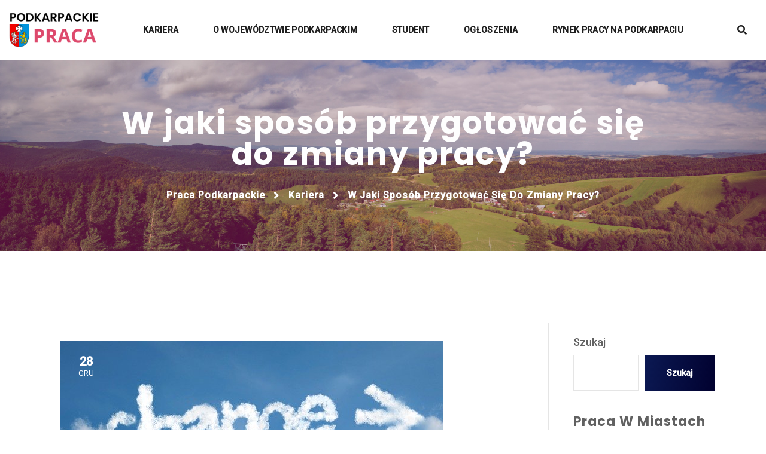

--- FILE ---
content_type: text/html; charset=UTF-8
request_url: https://www.podkarpackie-praca.pl/kariera/w-jaki-sposob-przygotowac-sie-do-zmiany-pracy/
body_size: 16765
content:

<!DOCTYPE html>
<html lang="pl-PL">
<head>
	  <meta charset="UTF-8">
	  <meta name="viewport" content="width=device-width, initial-scale=1, maximum-scale=1">
	  <meta http-equiv="X-UA-Compatible" content="IE=Edge">

	  <meta name='robots' content='index, follow, max-image-preview:large, max-snippet:-1, max-video-preview:-1' />
	<style>img:is([sizes="auto" i], [sizes^="auto," i]) { contain-intrinsic-size: 3000px 1500px }</style>
	
	<!-- This site is optimized with the Yoast SEO plugin v16.8 - https://yoast.com/wordpress/plugins/seo/ -->
	<title>W jaki sposób przygotować się do zmiany pracy? - Praca Podkarpackie</title>
	<meta name="description" content="Przyszła pora na zmianę miejsca pracy, jednak podjęcie tej decyzji przychodzi Ci z trudnością? Będzie łatwiej, jeżeli dobrze się do tego zadania" />
	<link rel="canonical" href="https://www.podkarpackie-praca.pl/kariera/w-jaki-sposob-przygotowac-sie-do-zmiany-pracy/" />
	<meta property="og:locale" content="pl_PL" />
	<meta property="og:type" content="article" />
	<meta property="og:title" content="W jaki sposób przygotować się do zmiany pracy? - Praca Podkarpackie" />
	<meta property="og:description" content="Przyszła pora na zmianę miejsca pracy, jednak podjęcie tej decyzji przychodzi Ci z trudnością? Będzie łatwiej, jeżeli dobrze się do tego zadania" />
	<meta property="og:url" content="https://www.podkarpackie-praca.pl/kariera/w-jaki-sposob-przygotowac-sie-do-zmiany-pracy/" />
	<meta property="og:site_name" content="Praca Podkarpackie" />
	<meta property="article:published_time" content="2019-12-28T10:36:27+00:00" />
	<meta property="article:modified_time" content="2023-02-20T09:52:00+00:00" />
	<meta property="og:image" content="https://www.podkarpackie-praca.pl/wp-content/uploads/2019/12/w-jaki-sposob-sie-przygotowac-do-zmiany-pracy.jpg" />
	<meta property="og:image:width" content="640" />
	<meta property="og:image:height" content="426" />
	<meta name="twitter:card" content="summary_large_image" />
	<meta name="twitter:label1" content="Napisane przez" />
	<meta name="twitter:data1" content="Anna" />
	<meta name="twitter:label2" content="Szacowany czas czytania" />
	<meta name="twitter:data2" content="1 minuta" />
	<script type="application/ld+json" class="yoast-schema-graph">{"@context":"https://schema.org","@graph":[{"@type":"WebSite","@id":"https://www.podkarpackie-praca.pl/#website","url":"https://www.podkarpackie-praca.pl/","name":"Praca Podkarpackie","description":"","potentialAction":[{"@type":"SearchAction","target":{"@type":"EntryPoint","urlTemplate":"https://www.podkarpackie-praca.pl/?s={search_term_string}"},"query-input":"required name=search_term_string"}],"inLanguage":"pl-PL"},{"@type":"ImageObject","@id":"https://www.podkarpackie-praca.pl/kariera/w-jaki-sposob-przygotowac-sie-do-zmiany-pracy/#primaryimage","inLanguage":"pl-PL","url":"https://www.podkarpackie-praca.pl/wp-content/uploads/2019/12/w-jaki-sposob-sie-przygotowac-do-zmiany-pracy.jpg","contentUrl":"https://www.podkarpackie-praca.pl/wp-content/uploads/2019/12/w-jaki-sposob-sie-przygotowac-do-zmiany-pracy.jpg","width":640,"height":426,"caption":"zmiana pracy"},{"@type":"WebPage","@id":"https://www.podkarpackie-praca.pl/kariera/w-jaki-sposob-przygotowac-sie-do-zmiany-pracy/#webpage","url":"https://www.podkarpackie-praca.pl/kariera/w-jaki-sposob-przygotowac-sie-do-zmiany-pracy/","name":"W jaki spos\u00f3b przygotowa\u0107 si\u0119 do zmiany pracy? - Praca Podkarpackie","isPartOf":{"@id":"https://www.podkarpackie-praca.pl/#website"},"primaryImageOfPage":{"@id":"https://www.podkarpackie-praca.pl/kariera/w-jaki-sposob-przygotowac-sie-do-zmiany-pracy/#primaryimage"},"datePublished":"2019-12-28T10:36:27+00:00","dateModified":"2023-02-20T09:52:00+00:00","author":{"@id":"https://www.podkarpackie-praca.pl/#/schema/person/2f1f9e6ed7e4bd013178c7fa3ffc89c6"},"description":"Przysz\u0142a pora na zmian\u0119 miejsca pracy, jednak podj\u0119cie tej decyzji przychodzi Ci z trudno\u015bci\u0105? B\u0119dzie \u0142atwiej, je\u017celi dobrze si\u0119 do tego zadania","breadcrumb":{"@id":"https://www.podkarpackie-praca.pl/kariera/w-jaki-sposob-przygotowac-sie-do-zmiany-pracy/#breadcrumb"},"inLanguage":"pl-PL","potentialAction":[{"@type":"ReadAction","target":["https://www.podkarpackie-praca.pl/kariera/w-jaki-sposob-przygotowac-sie-do-zmiany-pracy/"]}]},{"@type":"BreadcrumbList","@id":"https://www.podkarpackie-praca.pl/kariera/w-jaki-sposob-przygotowac-sie-do-zmiany-pracy/#breadcrumb","itemListElement":[{"@type":"ListItem","position":1,"name":"Home","item":"https://www.podkarpackie-praca.pl/"},{"@type":"ListItem","position":2,"name":"W jaki spos\u00f3b przygotowa\u0107 si\u0119 do zmiany pracy?"}]},{"@type":"Person","@id":"https://www.podkarpackie-praca.pl/#/schema/person/2f1f9e6ed7e4bd013178c7fa3ffc89c6","name":"Anna","image":{"@type":"ImageObject","@id":"https://www.podkarpackie-praca.pl/#personlogo","inLanguage":"pl-PL","url":"https://secure.gravatar.com/avatar/21e3bec0c092fe4f5893ef5abd2e06d1?s=96&d=mm&r=g","contentUrl":"https://secure.gravatar.com/avatar/21e3bec0c092fe4f5893ef5abd2e06d1?s=96&d=mm&r=g","caption":"Anna"}}]}</script>
	<!-- / Yoast SEO plugin. -->


<link rel='dns-prefetch' href='//fonts.googleapis.com' />
<link rel="alternate" type="application/rss+xml" title="Praca Podkarpackie &raquo; Kanał z wpisami" href="https://www.podkarpackie-praca.pl/feed/" />
<link rel="alternate" type="application/rss+xml" title="Praca Podkarpackie &raquo; Kanał z komentarzami" href="https://www.podkarpackie-praca.pl/comments/feed/" />
<link rel="alternate" type="application/rss+xml" title="Praca Podkarpackie &raquo; W&nbsp;jaki sposób przygotować się do&nbsp;zmiany pracy? Kanał z komentarzami" href="https://www.podkarpackie-praca.pl/kariera/w-jaki-sposob-przygotowac-sie-do-zmiany-pracy/feed/" />
<script>
/* <![CDATA[ */
window._wpemojiSettings = {"baseUrl":"https:\/\/s.w.org\/images\/core\/emoji\/15.0.3\/72x72\/","ext":".png","svgUrl":"https:\/\/s.w.org\/images\/core\/emoji\/15.0.3\/svg\/","svgExt":".svg","source":{"concatemoji":"https:\/\/www.podkarpackie-praca.pl\/wp-includes\/js\/wp-emoji-release.min.js?ver=6.7.1"}};
/*! This file is auto-generated */
!function(i,n){var o,s,e;function c(e){try{var t={supportTests:e,timestamp:(new Date).valueOf()};sessionStorage.setItem(o,JSON.stringify(t))}catch(e){}}function p(e,t,n){e.clearRect(0,0,e.canvas.width,e.canvas.height),e.fillText(t,0,0);var t=new Uint32Array(e.getImageData(0,0,e.canvas.width,e.canvas.height).data),r=(e.clearRect(0,0,e.canvas.width,e.canvas.height),e.fillText(n,0,0),new Uint32Array(e.getImageData(0,0,e.canvas.width,e.canvas.height).data));return t.every(function(e,t){return e===r[t]})}function u(e,t,n){switch(t){case"flag":return n(e,"\ud83c\udff3\ufe0f\u200d\u26a7\ufe0f","\ud83c\udff3\ufe0f\u200b\u26a7\ufe0f")?!1:!n(e,"\ud83c\uddfa\ud83c\uddf3","\ud83c\uddfa\u200b\ud83c\uddf3")&&!n(e,"\ud83c\udff4\udb40\udc67\udb40\udc62\udb40\udc65\udb40\udc6e\udb40\udc67\udb40\udc7f","\ud83c\udff4\u200b\udb40\udc67\u200b\udb40\udc62\u200b\udb40\udc65\u200b\udb40\udc6e\u200b\udb40\udc67\u200b\udb40\udc7f");case"emoji":return!n(e,"\ud83d\udc26\u200d\u2b1b","\ud83d\udc26\u200b\u2b1b")}return!1}function f(e,t,n){var r="undefined"!=typeof WorkerGlobalScope&&self instanceof WorkerGlobalScope?new OffscreenCanvas(300,150):i.createElement("canvas"),a=r.getContext("2d",{willReadFrequently:!0}),o=(a.textBaseline="top",a.font="600 32px Arial",{});return e.forEach(function(e){o[e]=t(a,e,n)}),o}function t(e){var t=i.createElement("script");t.src=e,t.defer=!0,i.head.appendChild(t)}"undefined"!=typeof Promise&&(o="wpEmojiSettingsSupports",s=["flag","emoji"],n.supports={everything:!0,everythingExceptFlag:!0},e=new Promise(function(e){i.addEventListener("DOMContentLoaded",e,{once:!0})}),new Promise(function(t){var n=function(){try{var e=JSON.parse(sessionStorage.getItem(o));if("object"==typeof e&&"number"==typeof e.timestamp&&(new Date).valueOf()<e.timestamp+604800&&"object"==typeof e.supportTests)return e.supportTests}catch(e){}return null}();if(!n){if("undefined"!=typeof Worker&&"undefined"!=typeof OffscreenCanvas&&"undefined"!=typeof URL&&URL.createObjectURL&&"undefined"!=typeof Blob)try{var e="postMessage("+f.toString()+"("+[JSON.stringify(s),u.toString(),p.toString()].join(",")+"));",r=new Blob([e],{type:"text/javascript"}),a=new Worker(URL.createObjectURL(r),{name:"wpTestEmojiSupports"});return void(a.onmessage=function(e){c(n=e.data),a.terminate(),t(n)})}catch(e){}c(n=f(s,u,p))}t(n)}).then(function(e){for(var t in e)n.supports[t]=e[t],n.supports.everything=n.supports.everything&&n.supports[t],"flag"!==t&&(n.supports.everythingExceptFlag=n.supports.everythingExceptFlag&&n.supports[t]);n.supports.everythingExceptFlag=n.supports.everythingExceptFlag&&!n.supports.flag,n.DOMReady=!1,n.readyCallback=function(){n.DOMReady=!0}}).then(function(){return e}).then(function(){var e;n.supports.everything||(n.readyCallback(),(e=n.source||{}).concatemoji?t(e.concatemoji):e.wpemoji&&e.twemoji&&(t(e.twemoji),t(e.wpemoji)))}))}((window,document),window._wpemojiSettings);
/* ]]> */
</script>
<style id='wp-emoji-styles-inline-css'>

	img.wp-smiley, img.emoji {
		display: inline !important;
		border: none !important;
		box-shadow: none !important;
		height: 1em !important;
		width: 1em !important;
		margin: 0 0.07em !important;
		vertical-align: -0.1em !important;
		background: none !important;
		padding: 0 !important;
	}
</style>
<link rel='stylesheet' id='wp-block-library-css' href='https://www.podkarpackie-praca.pl/wp-includes/css/dist/block-library/style.min.css?ver=6.7.1' media='all' />
<style id='classic-theme-styles-inline-css'>
/*! This file is auto-generated */
.wp-block-button__link{color:#fff;background-color:#32373c;border-radius:9999px;box-shadow:none;text-decoration:none;padding:calc(.667em + 2px) calc(1.333em + 2px);font-size:1.125em}.wp-block-file__button{background:#32373c;color:#fff;text-decoration:none}
</style>
<style id='global-styles-inline-css'>
:root{--wp--preset--aspect-ratio--square: 1;--wp--preset--aspect-ratio--4-3: 4/3;--wp--preset--aspect-ratio--3-4: 3/4;--wp--preset--aspect-ratio--3-2: 3/2;--wp--preset--aspect-ratio--2-3: 2/3;--wp--preset--aspect-ratio--16-9: 16/9;--wp--preset--aspect-ratio--9-16: 9/16;--wp--preset--color--black: #000000;--wp--preset--color--cyan-bluish-gray: #abb8c3;--wp--preset--color--white: #ffffff;--wp--preset--color--pale-pink: #f78da7;--wp--preset--color--vivid-red: #cf2e2e;--wp--preset--color--luminous-vivid-orange: #ff6900;--wp--preset--color--luminous-vivid-amber: #fcb900;--wp--preset--color--light-green-cyan: #7bdcb5;--wp--preset--color--vivid-green-cyan: #00d084;--wp--preset--color--pale-cyan-blue: #8ed1fc;--wp--preset--color--vivid-cyan-blue: #0693e3;--wp--preset--color--vivid-purple: #9b51e0;--wp--preset--gradient--vivid-cyan-blue-to-vivid-purple: linear-gradient(135deg,rgba(6,147,227,1) 0%,rgb(155,81,224) 100%);--wp--preset--gradient--light-green-cyan-to-vivid-green-cyan: linear-gradient(135deg,rgb(122,220,180) 0%,rgb(0,208,130) 100%);--wp--preset--gradient--luminous-vivid-amber-to-luminous-vivid-orange: linear-gradient(135deg,rgba(252,185,0,1) 0%,rgba(255,105,0,1) 100%);--wp--preset--gradient--luminous-vivid-orange-to-vivid-red: linear-gradient(135deg,rgba(255,105,0,1) 0%,rgb(207,46,46) 100%);--wp--preset--gradient--very-light-gray-to-cyan-bluish-gray: linear-gradient(135deg,rgb(238,238,238) 0%,rgb(169,184,195) 100%);--wp--preset--gradient--cool-to-warm-spectrum: linear-gradient(135deg,rgb(74,234,220) 0%,rgb(151,120,209) 20%,rgb(207,42,186) 40%,rgb(238,44,130) 60%,rgb(251,105,98) 80%,rgb(254,248,76) 100%);--wp--preset--gradient--blush-light-purple: linear-gradient(135deg,rgb(255,206,236) 0%,rgb(152,150,240) 100%);--wp--preset--gradient--blush-bordeaux: linear-gradient(135deg,rgb(254,205,165) 0%,rgb(254,45,45) 50%,rgb(107,0,62) 100%);--wp--preset--gradient--luminous-dusk: linear-gradient(135deg,rgb(255,203,112) 0%,rgb(199,81,192) 50%,rgb(65,88,208) 100%);--wp--preset--gradient--pale-ocean: linear-gradient(135deg,rgb(255,245,203) 0%,rgb(182,227,212) 50%,rgb(51,167,181) 100%);--wp--preset--gradient--electric-grass: linear-gradient(135deg,rgb(202,248,128) 0%,rgb(113,206,126) 100%);--wp--preset--gradient--midnight: linear-gradient(135deg,rgb(2,3,129) 0%,rgb(40,116,252) 100%);--wp--preset--font-size--small: 13px;--wp--preset--font-size--medium: 20px;--wp--preset--font-size--large: 36px;--wp--preset--font-size--x-large: 42px;--wp--preset--spacing--20: 0.44rem;--wp--preset--spacing--30: 0.67rem;--wp--preset--spacing--40: 1rem;--wp--preset--spacing--50: 1.5rem;--wp--preset--spacing--60: 2.25rem;--wp--preset--spacing--70: 3.38rem;--wp--preset--spacing--80: 5.06rem;--wp--preset--shadow--natural: 6px 6px 9px rgba(0, 0, 0, 0.2);--wp--preset--shadow--deep: 12px 12px 50px rgba(0, 0, 0, 0.4);--wp--preset--shadow--sharp: 6px 6px 0px rgba(0, 0, 0, 0.2);--wp--preset--shadow--outlined: 6px 6px 0px -3px rgba(255, 255, 255, 1), 6px 6px rgba(0, 0, 0, 1);--wp--preset--shadow--crisp: 6px 6px 0px rgba(0, 0, 0, 1);}:where(.is-layout-flex){gap: 0.5em;}:where(.is-layout-grid){gap: 0.5em;}body .is-layout-flex{display: flex;}.is-layout-flex{flex-wrap: wrap;align-items: center;}.is-layout-flex > :is(*, div){margin: 0;}body .is-layout-grid{display: grid;}.is-layout-grid > :is(*, div){margin: 0;}:where(.wp-block-columns.is-layout-flex){gap: 2em;}:where(.wp-block-columns.is-layout-grid){gap: 2em;}:where(.wp-block-post-template.is-layout-flex){gap: 1.25em;}:where(.wp-block-post-template.is-layout-grid){gap: 1.25em;}.has-black-color{color: var(--wp--preset--color--black) !important;}.has-cyan-bluish-gray-color{color: var(--wp--preset--color--cyan-bluish-gray) !important;}.has-white-color{color: var(--wp--preset--color--white) !important;}.has-pale-pink-color{color: var(--wp--preset--color--pale-pink) !important;}.has-vivid-red-color{color: var(--wp--preset--color--vivid-red) !important;}.has-luminous-vivid-orange-color{color: var(--wp--preset--color--luminous-vivid-orange) !important;}.has-luminous-vivid-amber-color{color: var(--wp--preset--color--luminous-vivid-amber) !important;}.has-light-green-cyan-color{color: var(--wp--preset--color--light-green-cyan) !important;}.has-vivid-green-cyan-color{color: var(--wp--preset--color--vivid-green-cyan) !important;}.has-pale-cyan-blue-color{color: var(--wp--preset--color--pale-cyan-blue) !important;}.has-vivid-cyan-blue-color{color: var(--wp--preset--color--vivid-cyan-blue) !important;}.has-vivid-purple-color{color: var(--wp--preset--color--vivid-purple) !important;}.has-black-background-color{background-color: var(--wp--preset--color--black) !important;}.has-cyan-bluish-gray-background-color{background-color: var(--wp--preset--color--cyan-bluish-gray) !important;}.has-white-background-color{background-color: var(--wp--preset--color--white) !important;}.has-pale-pink-background-color{background-color: var(--wp--preset--color--pale-pink) !important;}.has-vivid-red-background-color{background-color: var(--wp--preset--color--vivid-red) !important;}.has-luminous-vivid-orange-background-color{background-color: var(--wp--preset--color--luminous-vivid-orange) !important;}.has-luminous-vivid-amber-background-color{background-color: var(--wp--preset--color--luminous-vivid-amber) !important;}.has-light-green-cyan-background-color{background-color: var(--wp--preset--color--light-green-cyan) !important;}.has-vivid-green-cyan-background-color{background-color: var(--wp--preset--color--vivid-green-cyan) !important;}.has-pale-cyan-blue-background-color{background-color: var(--wp--preset--color--pale-cyan-blue) !important;}.has-vivid-cyan-blue-background-color{background-color: var(--wp--preset--color--vivid-cyan-blue) !important;}.has-vivid-purple-background-color{background-color: var(--wp--preset--color--vivid-purple) !important;}.has-black-border-color{border-color: var(--wp--preset--color--black) !important;}.has-cyan-bluish-gray-border-color{border-color: var(--wp--preset--color--cyan-bluish-gray) !important;}.has-white-border-color{border-color: var(--wp--preset--color--white) !important;}.has-pale-pink-border-color{border-color: var(--wp--preset--color--pale-pink) !important;}.has-vivid-red-border-color{border-color: var(--wp--preset--color--vivid-red) !important;}.has-luminous-vivid-orange-border-color{border-color: var(--wp--preset--color--luminous-vivid-orange) !important;}.has-luminous-vivid-amber-border-color{border-color: var(--wp--preset--color--luminous-vivid-amber) !important;}.has-light-green-cyan-border-color{border-color: var(--wp--preset--color--light-green-cyan) !important;}.has-vivid-green-cyan-border-color{border-color: var(--wp--preset--color--vivid-green-cyan) !important;}.has-pale-cyan-blue-border-color{border-color: var(--wp--preset--color--pale-cyan-blue) !important;}.has-vivid-cyan-blue-border-color{border-color: var(--wp--preset--color--vivid-cyan-blue) !important;}.has-vivid-purple-border-color{border-color: var(--wp--preset--color--vivid-purple) !important;}.has-vivid-cyan-blue-to-vivid-purple-gradient-background{background: var(--wp--preset--gradient--vivid-cyan-blue-to-vivid-purple) !important;}.has-light-green-cyan-to-vivid-green-cyan-gradient-background{background: var(--wp--preset--gradient--light-green-cyan-to-vivid-green-cyan) !important;}.has-luminous-vivid-amber-to-luminous-vivid-orange-gradient-background{background: var(--wp--preset--gradient--luminous-vivid-amber-to-luminous-vivid-orange) !important;}.has-luminous-vivid-orange-to-vivid-red-gradient-background{background: var(--wp--preset--gradient--luminous-vivid-orange-to-vivid-red) !important;}.has-very-light-gray-to-cyan-bluish-gray-gradient-background{background: var(--wp--preset--gradient--very-light-gray-to-cyan-bluish-gray) !important;}.has-cool-to-warm-spectrum-gradient-background{background: var(--wp--preset--gradient--cool-to-warm-spectrum) !important;}.has-blush-light-purple-gradient-background{background: var(--wp--preset--gradient--blush-light-purple) !important;}.has-blush-bordeaux-gradient-background{background: var(--wp--preset--gradient--blush-bordeaux) !important;}.has-luminous-dusk-gradient-background{background: var(--wp--preset--gradient--luminous-dusk) !important;}.has-pale-ocean-gradient-background{background: var(--wp--preset--gradient--pale-ocean) !important;}.has-electric-grass-gradient-background{background: var(--wp--preset--gradient--electric-grass) !important;}.has-midnight-gradient-background{background: var(--wp--preset--gradient--midnight) !important;}.has-small-font-size{font-size: var(--wp--preset--font-size--small) !important;}.has-medium-font-size{font-size: var(--wp--preset--font-size--medium) !important;}.has-large-font-size{font-size: var(--wp--preset--font-size--large) !important;}.has-x-large-font-size{font-size: var(--wp--preset--font-size--x-large) !important;}
:where(.wp-block-post-template.is-layout-flex){gap: 1.25em;}:where(.wp-block-post-template.is-layout-grid){gap: 1.25em;}
:where(.wp-block-columns.is-layout-flex){gap: 2em;}:where(.wp-block-columns.is-layout-grid){gap: 2em;}
:root :where(.wp-block-pullquote){font-size: 1.5em;line-height: 1.6;}
</style>
<link rel='stylesheet' id='asma-custom-style-css' href='https://www.podkarpackie-praca.pl/wp-content/themes/asma/assets/css/main.css?ver=6.7.1' media='all' />
<style id='asma-custom-style-inline-css'>

.asma-gradient .general-color, .asma-gradient .theme-general-color,
.asma-gradient button, .asma-gradient input[type="submit"], .asma-gradient .wp-block-button__link, .asma-gradient .image_prev_style, .asma-gradient .image_next_style, .asma-gradient .author-sub-line:before,.asma-gradient .comment-form .form-submit, .asma-gradient .comment-form .form-submit:hover:after, .asma-gradient .single-post .sticky-post .inner-post .asma-tags a:hover, .asma-gradient .ma-services-1-counter:after, .asma-gradient .asma-gradient .mark_info_portfolio, .asma-gradient .mark_info_team, .asma-gradient .subtitle_line:before,  .asma-gradient .services-4-curve, .asma-gradient .portfolio-info:after, .asma-gradient .ma-services-2-subtitle:before, .asma-gradient .ma-services-3-subtitle:before, .asma-gradient .icon_serv5_border, .asma-gradient .secondary-color.serv_active:after, .asma-gradient .curve-services-6, .asma-gradient .service_7_item .icon_number:before, .asma-gradient .ma_single_img_box, .asma-gradient .db-btn_style_on a, .asma-gradient .db-btn_style_on a:hover:after, .asma-gradient .second_color .db-btn_style_on a:after, .asma-gradient .second_color .db-btn_style_on a:hover, .asma-gradient .price_btn, .asma-gradient .ma-slider_line:before, .asma-gradient .sidebar .widget .calendar_wrap table caption, .asma-gradient .wp-block-calendar table caption,.asma-gradient .profile-box, .asma-gradient .widget .ma-search-submit:hover, .asma-gradient .menu-box-search  .ma-search-submit:hover, .asma-gradient .testimonials_standard_image, .asma-gradient .vid-btn-inner:hover, .asma-gradient .portfolio-carousel .owl-carousel .owl-dots button.active, .asma-gradient .as-services-8.secondary-color .style-8,
.asma-gradient .particles2 .shape-cyle, .asma-gradient .particles2 .shape-cyle2, .asma-gradient .team-wrap .team-social .team-overlay, .asma-gradient .team-sub-line:before {background-color:#dd496c!important;}
.asma-gradient .secondary-color, .asma-gradient .theme-secondary-color, .asma-gradient .format-icon, .asma-gradient .second_color .subtitle_line:before, .asma-gradient .menu-box-search  .ma-search-submit, .asma-gradient .ma-video, .asma-gradient .single-post .asma-tags a:hover, .asma-gradient .wp-block-button__link:hover, .asma-gradient .portfolio-single_footer .asma-tags a:hover, .asma-gradient .single-post .sticky-post .inner-post .asma-tags a, .asma-gradient .single-post .sticky-post .inner-post .asma-view-wrapper, .asma-gradient .btn-readmore a:hover:before, .asma-gradient .imgae_post-date, .asma-gradient .sidebar .ma-search-submit,  .asma-gradient .footer .ma-search-submit, .asma-gradient .icon-main-style, .asma-gradient #comments #respond::after, .asma-gradient .comment-form .form-submit:after, .asma-gradient.comment-form .form-submit:hover, .asma-gradient .next-link_wrapper .image_next, .asma-gradient .prev-link_wrapper .image_prev, .asma-gradient .prev-link_wrapper .image_prev:after, .asma-gradient input[type="submit"]:hover, .asma-gradient .as-services-8.general-color .style-8,
.next-link_wrapper .image_next:after, .asma-gradient
#comments .comment-reply-link, .asma-gradient .portfolio-carousel .owl-carousel .owl-dots button, .asma-gradient .gallery-next, .asma-gradient .gallery-prev, .asma-gradient .portfolio-info, .asma-gradient .services-4-icon, .asma-gradient .curve-services-3, .asma-gradient .srv-about-ic-box, .asma-gradient .general-color.serv_active:after, .asma-gradient .service_7_item .icon_number .service_7_round, .asma-gradient .db-btn_style_on a:hover, .asma-gradient .db-btn_style_on a:after,  .asma-gradient .second_color .db-btn_style_on a:hover:after,.asma-gradient .second_color .db-btn_style_on a, .asma-gradient .card_curv, .asma-gradient .price_style, .asma-gradient .price_btn:hover, .asma-gradient .vid-btn-inner, .asma-gradient .team-wrap .team-social a:hover, body .wpcf7 input[type="submit"]
 {background-color:#0b1953}!important
.asma-gradient .ma-video:before, .asma-gradient .ma-video:after, .asma-gradient .tagcloud a:hover,
.asma-gradient .vid-btn-inner:before, .asma-gradient .vid-btn-inner:after{border-color: #0b1953}!important
 
.asma-gradient .tagcloud a:hover, .asma-gradient button:hover, .form-submit:hover .submit, .asma-gradient .ma-proggress {background-color:#0b1953;!important}
.asma-gradient .ma-video:hover, 
.asma-gradient .sidebar .ma-search-submit:hover, 
.asma-gradient .footer .ma-search-submit:hover, .asma-gradient #comments .comment-reply-link:hover
{background-color:#dd496c;}
.asma-gradient .ma-video:hover:before, .asma-gradient .ma-video:hover:after {border-color: #dd496c}body {background:#ffffff;
        }
        ol.commentlist:after {
            background:#ffffff;
        }h1,h1 a{ 
                font-family:Poppins;
                font-weight:900;
                font-size:52px;
                line-height:62px;
                
            }h2,h2 a{ 
                font-family:Poppins;
                font-weight:800;
                font-size:42px;
                line-height:60px;
                
            }h3,h3 a{ 
                font-family:Poppins;
                font-weight:700;
                font-size:36px;
                line-height:56px;
                
            }h4,h4 a{ 
                font-family:Poppins;
                font-weight:600;
                font-size:30px;
                line-height:36px;
                
            }h5,h5 a{ 
                font-family:Poppins;
                font-weight:500;
                font-size:26px;
                line-height:42px;
                
            }h6,h6 a{ 
                font-family:Roboto;
                font-weight:500;
                font-size:18px;
                line-height:30px;
                
            }@media only screen and (max-width: 768px){h1,h1 a{ 
           
                font-weight:900;
                font-size:52px;
                line-height:72px;
                
                    }
                }@media only screen and (max-width: 768px){h2,h2 a{ 
           
                font-weight:800;
                font-size:26px;
                line-height:36px;
                
                    }
                }@media only screen and (max-width: 768px){h3,h3 a{ 
           
                font-weight:700;
                font-size:24px;
                line-height:30px;
                
                    }
                }@media only screen and (max-width: 768px){h4,h4 a{ 
           
                font-weight:700;
                font-size:22px;
                line-height:26px;
                
                    }
                }@media only screen and (max-width: 768px){h5,h5 a{ 
           
                font-weight:600;
                font-size:20px;
                line-height:25px;
                
                    }
                }@media only screen and (max-width: 768px){h6,h6 a{ 
           
                font-weight:500;
                font-size:18px;
                line-height:20px;
                
                    }
                }@media only screen and (max-width: 768px){

            .page-header{

                    padding-top:40px !important;
                    padding-bottom:40px  !important;
                    height:240px !important;                
            }

            .page-header_content .page-header_title{
                font-size:32px !important;line-height:40px !important;
            }               

            .page-header_content .page-header_breadcrumbs{
                font-size:16px !important;line-height:24px !important;
            }

            }
</style>
<link rel='stylesheet' id='flaticon-css' href='https://www.podkarpackie-praca.pl/wp-content/themes/asma/assets/fonts/flaticon/flaticon.css?ver=6.7.1' media='all' />
<link rel='stylesheet' id='font-awesome-css' href='https://www.podkarpackie-praca.pl/wp-content/themes/asma/assets/css/font_awesome_all.min.css?ver=6.7.1' media='all' />
<link rel='stylesheet' id='owl-carousel-css' href='https://www.podkarpackie-praca.pl/wp-content/themes/asma/assets/css/owl.carousel.min.css?ver=6.7.1' media='all' />
<link rel='stylesheet' id='owl-theme-default-css' href='https://www.podkarpackie-praca.pl/wp-content/themes/asma/assets/css/owl.theme.default.min.css?ver=6.7.1' media='all' />
<link rel='stylesheet' id='swipebox-css' href='https://www.podkarpackie-praca.pl/wp-content/themes/asma/assets/css/swipebox.css?ver=6.7.1' media='all' />
<link rel='stylesheet' id='redux-google-fonts-redux_demo-css' href='https://fonts.googleapis.com/css?family=Roboto%3A400%2C500%7CPoppins%3A600%2C700%2C900%2C800%2C500&#038;ver=1677072325' media='all' />
<script src="https://www.podkarpackie-praca.pl/wp-includes/js/jquery/jquery.min.js?ver=3.7.1" id="jquery-core-js"></script>
<script src="https://www.podkarpackie-praca.pl/wp-includes/js/jquery/jquery-migrate.min.js?ver=3.4.1" id="jquery-migrate-js"></script>
<link rel="https://api.w.org/" href="https://www.podkarpackie-praca.pl/wp-json/" /><link rel="alternate" title="JSON" type="application/json" href="https://www.podkarpackie-praca.pl/wp-json/wp/v2/posts/829" /><link rel="EditURI" type="application/rsd+xml" title="RSD" href="https://www.podkarpackie-praca.pl/xmlrpc.php?rsd" />
<meta name="generator" content="WordPress 6.7.1" />
<link rel='shortlink' href='https://www.podkarpackie-praca.pl/?p=829' />
<link rel="alternate" title="oEmbed (JSON)" type="application/json+oembed" href="https://www.podkarpackie-praca.pl/wp-json/oembed/1.0/embed?url=https%3A%2F%2Fwww.podkarpackie-praca.pl%2Fkariera%2Fw-jaki-sposob-przygotowac-sie-do-zmiany-pracy%2F" />
<link rel="alternate" title="oEmbed (XML)" type="text/xml+oembed" href="https://www.podkarpackie-praca.pl/wp-json/oembed/1.0/embed?url=https%3A%2F%2Fwww.podkarpackie-praca.pl%2Fkariera%2Fw-jaki-sposob-przygotowac-sie-do-zmiany-pracy%2F&#038;format=xml" />
<script src='https://www.podkarpackie-praca.pl/wp-content/plugins/wp_ay/js/ay_ajax.js'></script>
<script src='https://www.podkarpackie-praca.pl/wp-content/plugins/wp_ay/js/ay_functions.js'></script>
<script src='https://www.podkarpackie-praca.pl/wp-content/plugins/wp_pracapl/static/functions.js'></script>
<link rel='stylesheet'  href='https://www.podkarpackie-praca.pl/wp-content/plugins/wp_pracapl/static/style.css' media='all'/>
<link rel='stylesheet'  href='https://www.podkarpackie-praca.pl/wp-content/plugins/wp_pracapl/static/mystyle.css' media='all'/>
<link rel="pingback" href="https://www.podkarpackie-praca.pl/xmlrpc.php"><meta name="generator" content="Powered by WPBakery Page Builder - drag and drop page builder for WordPress."/>
<script></script><noscript><style> .wpb_animate_when_almost_visible { opacity: 1; }</style></noscript></head>

<body class="post-template-default single single-post postid-829 single-format-standard wpb-js-composer js-comp-ver-6.9.0 vc_responsive">
	  	  <div class="active_search" id="search-popup">
				  <div class="right-side-search">

				  <a href="#" class="slide-search-close"></a>
				</div>
				<div class="ma-boxed ma-container-inner search-height"><div class="ma-search-flex"><div class="left-side-search"><div class="ma-fullscreen-search-table">
				<div class="ma-fullscreen-search-cell"><form role="search" method="get" action="https://www.podkarpackie-praca.pl/" class="search-form">
	<div class="asma-form-holder">
		<div class="ma-form-holder-inner">
			<div class="ma-field-holder">
				<input type="text" id="search-form-696f3cf863242" class="ma-search-field" placeholder="Szukaj &hellip;" value="" name="s" autocomplete="off" /> </div>
			<button type="submit" class="ma-search-submit"><span class="icon_search"></span></button>
			<div class="search-line"></div>
		</div>
	</div>
</form></div></div></div></div></div></div><div class="slide-search_full"></div><header class="ma-theme-header">
				    <div class="asma-header">
				  <div class="container-wrapper"><div class='ma-main-header ma-header-row'><div class='ma-container-inner ma-full' style="background-color: rgba(255,255,255,1);color: #1f1f1f;height: 100px;">
<div class="ma-header-row_wrapper" style="height: 100px;"><div class="position_left_middle header_side display_normal v_align_middle h_align_left"><div class="header_area_container">
  <div class="asma-logo-container logo-mobile_enable">
    <a href='https://www.podkarpackie-praca.pl/'>
                 <img class="default_logo" src="https://www.podkarpackie-praca.pl//wp-content/uploads/img/podkarpackie-praca-logo.png" alt="Podkarpackie praca logo" >
				    </a>

  </div>
</div></div>
<div class="position_center_middle header_side display_normal v_align_middle h_align_left">
  <div class="header_area_container">
  <nav class='primary-nav' style='height: 100px;'><ul id="menu-main-menu" class="menu"><li id="menu-item-t959" class="menu-item menu-item-type-taxonomy menu-item-object-category current-post-ancestor current-menu-parent current-post-parent menu-item-959"><a href="https://www.podkarpackie-praca.pl/kategoria/kariera/"><span><span class="menu-item_plus"></span>Kariera</span></a></li>
<li id="menu-item-t960" class="menu-item menu-item-type-taxonomy menu-item-object-category menu-item-960"><a href="https://www.podkarpackie-praca.pl/kategoria/o-wojewodztwie-podkarpackim/"><span><span class="menu-item_plus"></span>O&nbsp;województwie podkarpackim</span></a></li>
<li id="menu-item-t961" class="menu-item menu-item-type-taxonomy menu-item-object-category menu-item-961"><a href="https://www.podkarpackie-praca.pl/kategoria/student/"><span><span class="menu-item_plus"></span>Student</span></a></li>
<li id="menu-item-t962" class="menu-item menu-item-type-custom menu-item-object-custom menu-item-962"><a href="/ogloszenia-pracy"><span><span class="menu-item_plus"></span>Ogłoszenia</span></a></li>
<li id="menu-item-t958" class="menu-item menu-item-type-taxonomy menu-item-object-category menu-item-958"><a href="https://www.podkarpackie-praca.pl/kategoria/rynek-pracy-na-podkarpaciu/"><span><span class="menu-item_plus"></span>Rynek pracy na&nbsp;Podkarpaciu</span></a></li>
</ul></nav>  </div>
</div>

<div class="position_right_middle header_side display_normal v_align_middle h_align_right">
   <div class="header_area_container">

          <div class="header_search"><div class="header_search-field search-popup"><div class="header_search-button-wrapper" style="height: 100px;"><div class="header_search-button"> </div></div></div></div>        </div>
      </div>
    </div>
  </div>
</div><div class='ma-sticky-header sticky-element'  data-style="standard"  data-height-sticky="100px"><div class='ma-container-inner ma-full' style="background-color: rgba(255,255,255,1);color: #1f1f1f;height: 100px;">  <div class='ma-header-row ma-header-row-section_middle'>
    <div class='fullwidth-wrapper'>
      <div class='ma-header-row_wrapper' style=" height: 100px;">
        <div class="position_left_middle header_side display_normal v_align_middle h_align_left">
          <div class="header_area_container">
            <div class="asma-logo-container logo-mobile_enable">
              <a href='https://www.podkarpackie-praca.pl/'>
                                          <img class="default_logo" src="https://www.podkarpackie-praca.pl//wp-content/uploads/img/podkarpackie-praca-logo.png" alt="Podkarpackie praca logo" >
                                    </a>
            </div>
          </div>
        </div>
        <div class="position_center_middle header_side display_normal v_align_middle h_align_left">
          <div class="header_area_container">
            <nav class='primary-nav' style='height: 100px;'><ul id="menu-main-menu-1" class="menu"><li class="menu-item menu-item-type-taxonomy menu-item-object-category current-post-ancestor current-menu-parent current-post-parent menu-item-959"><a href="https://www.podkarpackie-praca.pl/kategoria/kariera/"><span><span class="menu-item_plus"></span>Kariera</span></a></li>
<li class="menu-item menu-item-type-taxonomy menu-item-object-category menu-item-960"><a href="https://www.podkarpackie-praca.pl/kategoria/o-wojewodztwie-podkarpackim/"><span><span class="menu-item_plus"></span>O&nbsp;województwie podkarpackim</span></a></li>
<li class="menu-item menu-item-type-taxonomy menu-item-object-category menu-item-961"><a href="https://www.podkarpackie-praca.pl/kategoria/student/"><span><span class="menu-item_plus"></span>Student</span></a></li>
<li class="menu-item menu-item-type-custom menu-item-object-custom menu-item-962"><a href="/ogloszenia-pracy"><span><span class="menu-item_plus"></span>Ogłoszenia</span></a></li>
<li class="menu-item menu-item-type-taxonomy menu-item-object-category menu-item-958"><a href="https://www.podkarpackie-praca.pl/kategoria/rynek-pracy-na-podkarpaciu/"><span><span class="menu-item_plus"></span>Rynek pracy na&nbsp;Podkarpaciu</span></a></li>
</ul></nav>          </div>
        </div>
        <div class="position_right_middle header_side display_normal v_align_middle h_align_right">
          <div class="header_area_container">
            <div class="header_area_container">
                <div class="header_search"><div class="header_search-field search-popup"><div class="header_search-button-wrapper" style="height: 100px;"><div class="header_search-button"> </div></div></div></div>                 
            </div>
          </div>
        </div>
      </div>
    </div>
  </div>
  </div>
  </div>
  </div></div>
<div class="ma-mobile-header"  style="background-color: rgba(255,255,255,1);color: #1f1f1f;" >
	<div class="container-wrapper">
        <div class="ma-header-row ma-header-row-section">
             <div class="ma-container-mob">
                  <div class="ma-header-row_wrapper" style="height:100px;">
                      <div class="position_left header_side">
                          <div class="header_area_container">
                               <div class="ma-logo-container logo-mobile_enable">
             <a href='https://www.podkarpackie-praca.pl/'>
                                    <img class="default_logo" src="https://www.podkarpackie-praca.pl//wp-content/uploads/img/podkarpackie-praca-logo.png" alt="Podkarpackie praca logo">
                                </a>
                                 </div>
                          </div>
                      </div>

<div class="position_center header_side"></div>
<div class="position_right header_side">
    <div class="header_area_container">
        <div class="header_search search_standard" style="height:100px;">
    
<div class="mobile-menu-trigger">
    <div id="menu-open-slide" class="menu-trigger-op">
        <span></span>
          <span></span>
            <span></span>
    </div>
</div>
         </div>
     </div>
</div>

                 </div>
             </div>
         </div>

      <div class="mobile_nav_wrapper">

        <div class="container-wrapper">
        <div class="ma-menu_overlay"></div>
            <div class="ma-menu_box">
                 <div class="ma-menu-outer_content">
                     <div class="ma-logotype-container">
             <a href='https://www.podkarpackie-praca.pl/'>
                            <img class="default_logo" src="https://www.podkarpackie-praca.pl//wp-content/uploads/img/podkarpackie-praca-logo.png" alt="Podkarpackie praca logo" >
                                </a>
                     </div>

    <nav class='primary-nav asma-mobile-menu'><ul id="menu-main-menu-2" class="menu"><li class="menu-item menu-item-type-taxonomy menu-item-object-category current-post-ancestor current-menu-parent current-post-parent menu-item-959"><a href="https://www.podkarpackie-praca.pl/kategoria/kariera/"><span><span class="menu-item_plus"></span>Kariera</span></a></li>
<li class="menu-item menu-item-type-taxonomy menu-item-object-category menu-item-960"><a href="https://www.podkarpackie-praca.pl/kategoria/o-wojewodztwie-podkarpackim/"><span><span class="menu-item_plus"></span>O&nbsp;województwie podkarpackim</span></a></li>
<li class="menu-item menu-item-type-taxonomy menu-item-object-category menu-item-961"><a href="https://www.podkarpackie-praca.pl/kategoria/student/"><span><span class="menu-item_plus"></span>Student</span></a></li>
<li class="menu-item menu-item-type-custom menu-item-object-custom menu-item-962"><a href="/ogloszenia-pracy"><span><span class="menu-item_plus"></span>Ogłoszenia</span></a></li>
<li class="menu-item menu-item-type-taxonomy menu-item-object-category menu-item-958"><a href="https://www.podkarpackie-praca.pl/kategoria/rynek-pracy-na-podkarpaciu/"><span><span class="menu-item_plus"></span>Rynek pracy na&nbsp;Podkarpaciu</span></a></li>
</ul></nav>
          <div class="menu-box-search">
            <form role="search" method="get" action="https://www.podkarpackie-praca.pl/" class="search-form">
	<div class="asma-form-holder">
		<div class="ma-form-holder-inner">
			<div class="ma-field-holder">
				<input type="text" id="search-form-696f3cf866941" class="ma-search-field" placeholder="Szukaj &hellip;" value="" name="s" autocomplete="off" /> </div>
			<button type="submit" class="ma-search-submit"><span class="icon_search"></span></button>
			<div class="search-line"></div>
		</div>
	</div>
</form>          </div>
                 </div>
            </div>
        </div>
      </div>
   </div>

</div></header>
<div class="page-header"  style='background-color:#0b1953; height:0px; padding-top:80px; padding-bottom:80px; text-align:center;'><div class="ma-header-wrapper page-header-block"><div class='ma-container ma-header-box'><div class='page-header_content'><h1 class='page-header_title' style="font-weight: 700;color: #fefefe; font-size: 52px; line-height: 52px;">W&nbsp;jaki sposób przygotować się do&nbsp;zmiany pracy?</h1><div class='page-header_breadcrumbs' style=" text-align:center;font-weight: 700;color: #ffffff; font-size: 16px; line-height: 26px;"><div class="breadcrumbs"><a href="https://www.podkarpackie-praca.pl/" class="home">Praca podkarpackie</a> <span class="delimiter"></span> <a href="https://www.podkarpackie-praca.pl/kategoria/kariera/">Kariera</a> <span class="delimiter"></span> <span class="current">W&nbsp;jaki sposób przygotować się do&nbsp;zmiany pracy?</span></div><!-- .breadcrumbs --></div></div></div></div></div>
<main id="main">
	<div class="ma-content-sidebar">
		<div class="ma-boxed ma-container-inner">
			<div class="ma-row sidebar_right ">
				<div id="main-content" class="single_class ma_col-9">
					<div class="ma-section">
						<div class="ma-section-container single-blog_inner">
							<div class="singl-row">
								<div class="ma-section-inner">
									<div class="single-post">
										  <article class="post-box single-blog-item">
    <div class="post-inner post-format_standard">
      <div class="entry-media">
        
        <div class="imgae_post-date"><a href="https://www.podkarpackie-praca.pl/2019/12/28/"><span class="day">28</span><span class="month">gru</span></a></div><img src="https://www.podkarpackie-praca.pl/wp-content/uploads/2019/12/w-jaki-sposob-sie-przygotowac-do-zmiany-pracy.jpg" alt="zmiana pracy" title="w&nbsp;jaki sposób się przygotować do&nbsp;zmiany pracy"/> 
              </div>
                <div class="inner-post">
                  <div class="post-cat"> 
                    <span class="posted-in">

                  <span><a href="https://www.podkarpackie-praca.pl/kategoria/kariera/">Kariera</a></span>                   </span>
                  </div>
        <div class="outer-post-info">
          <div class="entry-header">
<!--            <p class="entry-title" title="--><!--">--><!--</p>-->
            <div class="post_meta-wrap">
              <div class="entry-meta meta-wrap">
                			<span class="author_post">
				<a href="https://www.podkarpackie-praca.pl/author/anna/">Anna</a>
			</span>
					    <span class="comments_post">
		    	<a href="https://www.podkarpackie-praca.pl/kariera/w-jaki-sposob-przygotowac-sie-do-zmiany-pracy/#comments">
				<i class="far fa-comment"></i> 
				6</a>
		  	</span>
			              </div>
              <div class="meta-wrap">
                              </div>
            </div>
          </div>
          <div class="entry-summary">

            <p><img fetchpriority="high" decoding="async" class="alignleft size-medium wp-image-830" src="https://www.podkarpackie-praca.pl/wp-content/uploads/2019/12/w-jaki-sposob-sie-przygotowac-do-zmiany-pracy-300x200.jpg" alt="zmiana pracy" width="300" height="200" srcset="https://www.podkarpackie-praca.pl/wp-content/uploads/2019/12/w-jaki-sposob-sie-przygotowac-do-zmiany-pracy-300x200.jpg 300w, https://www.podkarpackie-praca.pl/wp-content/uploads/2019/12/w-jaki-sposob-sie-przygotowac-do-zmiany-pracy.jpg 640w" sizes="(max-width: 300px) 100vw, 300px" />Przyszła pora na&nbsp;zmianę miejsca pracy, jednak podjęcie tej&nbsp;decyzji przychodzi Ci&nbsp;z&nbsp;trudnością? Będzie łatwiej, jeżeli dobrze się do&nbsp;tego zadania przygotujesz! Podpowiemy Ci&nbsp;jak to&nbsp;zrobić.</p>
<p>Wiele osób zmienia miejsce zatrudnienia, ponieważ nie&nbsp;brakuje ciekawych ofert pracy. Jeżeli Ty&nbsp;również zastanawiasz się nad&nbsp;zmianą, koniecznie przeczytaj nasz artykuł. Pomoże on&nbsp;Ci&nbsp;w&nbsp;przygotowaniu się do&nbsp;tego zadania.</p>
<h2>Jak przygotować się do&nbsp;zmiany pracy?</h2>
<p>Pierwsza kwestia to&nbsp;aktualizacja swojego CV. Pewnie sporo się zmieniło przez&nbsp;okres Twojego&nbsp;zatrudnienia. W&nbsp;związku z&nbsp;tym koniecznie postaw na&nbsp;zaktualizowanie wszelkich informacji zawartych w&nbsp;Twoim życiorysie. Kolejna kwestia to&nbsp;samo zbadanie potrzeb rynku pracy.</p>
<p>Być może warto byś&nbsp;wziął udział w&nbsp;jakimś kursie albo&nbsp;szkoleniu, które otworzą Ci&nbsp;nowe drzwi? Tylko&nbsp;w&nbsp;ten sposób będziesz mógł zyskać nowe możliwości, a&nbsp;także zarobić więcej! Właśnie dlatego dokładnie powinieneś poznać wszystkie potrzeby rynku pracy.</p>
<p>Pamiętaj również o&nbsp;tym, aby w&nbsp;odpowiedni sposób przygotować się do&nbsp;samej rozmowy kwalifikacyjnej. Zdobądź jak najwięcej informacji na&nbsp;temat konkretnej firmy, a&nbsp;następnie podsumuj wszystkie swoje osiągnięcia z&nbsp;ostatnich lat. Dzięki temu dobrze wypadniesz podczas rozmowy i&nbsp;na&nbsp;pewno zyskasz pracę marzeń!</p>
<p>Sama rozmowa z&nbsp;dotychczasowym pracodawcą powinna przebiec w&nbsp;odpowiedniej atmosferze. Porozmawiaj ze&nbsp;swoim szefem, wytłumacz mu&nbsp;swoją decyzję i&nbsp;pamiętaj o&nbsp;tym, aby nie&nbsp;niszczyć za&nbsp;sobą mostów!</p>
                <div class="clearfix"></div>
          </div>
                      <!-- .entry-header -->
            <div class="entry-footer">
                               
            </div>
        </div>
      </div>
    </div>
  </article>
  									</div>
								</div>
							</div>
						</div>
					</div>
					<div class="clearfix"></div>
											<div class="block-spacer"></div>
						<div class="ma-post-navigation">
							<div class="prev-link_wrapper"><div class="info_prev-link_wrapper"><a href="https://www.podkarpackie-praca.pl/student/dlaczego-warto-podnosic-swoje-kompetencje/" title="Dlaczego warto podnosić swoje kompetencje?"><div class='image_prev image_exist'><div class='image_prev_style'></div><img src='https://www.podkarpackie-praca.pl/wp-content/uploads/2019/11/dlaczego-warto-podnosic-swoje-kompetencje-150x150.jpg' alt='Dlaczego warto podnosić swoje kompetencje?'/></div><span class="prev-link-info_wrapper"><span class="prev_title">Dlaczego warto podnosić swoje kompetencje?</span><span class="meta-wrapper"><span class="date_post">5 grudnia 2019</span></span></span></a></div></div><div class="next-link_wrapper"><div class="info_next-link_wrapper"><a href="https://www.podkarpackie-praca.pl/rynek-pracy-na-podkarpaciu/komunikatywnosc-to-bardzo-wazna-cecha-w-niemal-kazdym-zawodzie/" title="Komunikatywność to bardzo ważna cecha w niemal każdym zawodzie"><span class="next-link-info_wrapper"><span class="next_title">Komunikatywność to bardzo ważna cecha w niemal każdym zawodzie</span><span class="meta-wrapper"><span class="date_post">4 stycznia 2020</span></span></span><div class='image_next image_exist'><div class='image_next_style'></div><img src='https://www.podkarpackie-praca.pl/wp-content/uploads/2019/12/komunikatywnosc-to-bardzo-wazna-cecha-150x150.jpg' alt='Komunikatywność to bardzo ważna cecha w niemal każdym zawodzie'/></div></a></div></div> 
						</div>
																									<div class="block-spacer"></div>
							<div class="ma-row comments-section">
								<div class="comments-holder">
									<div id="comments" class="comments-area">        <p class="comments-title">
            Comments <span class="number-comments">(06)</span>        </p>

        <ol class="commentlist">
                        <li class="comment even thread-even depth-1" id="li-comment-187">
            <div id="comment-187" class="stand_comment">
                <div class="thiscommentbody">
                    <div class="commentava">
                        <img alt='' src='https://secure.gravatar.com/avatar/c97e0bd85ca6bef60fa857901c2068fe?s=120&#038;d=mm&#038;r=g' srcset='https://secure.gravatar.com/avatar/c97e0bd85ca6bef60fa857901c2068fe?s=240&#038;d=mm&#038;r=g 2x' class='avatar avatar-120 photo' height='120' width='120' loading='lazy' decoding='async'/>                    </div>
                    <div class="comment_info">
                        <div class="comment_author_says">Anka</div>
                        <div class="meta-wrapper">
                            <span>4 września 2020</span>
                                                    </div>
                    </div>
                    <div class="comment_content">
                                                <p>zmiana pracy jest trudną decyzją, ale&nbsp;warto zaryzykować, żeby&nbsp;coś zmienić w&nbsp;życiu</p>                    </div>
                    <span class="comment-reply-wrapper"><a rel="nofollow" class="comment-reply-link" href="#comment-187" data-commentid="187" data-postid="829" data-belowelement="comment-187" data-respondelement="respond" data-replyto="Odpowiedz użytkownikowi Anka" aria-label="Odpowiedz użytkownikowi Anka">Reply</a></span>                </div>
            </div>
            <ul class="children">
            <li class="comment odd alt depth-2" id="li-comment-193">
            <div id="comment-193" class="stand_comment">
                <div class="thiscommentbody">
                    <div class="commentava">
                        <img alt='' src='https://secure.gravatar.com/avatar/c97e0bd85ca6bef60fa857901c2068fe?s=120&#038;d=mm&#038;r=g' srcset='https://secure.gravatar.com/avatar/c97e0bd85ca6bef60fa857901c2068fe?s=240&#038;d=mm&#038;r=g 2x' class='avatar avatar-120 photo' height='120' width='120' loading='lazy' decoding='async'/>                    </div>
                    <div class="comment_info">
                        <div class="comment_author_says">Nati</div>
                        <div class="meta-wrapper">
                            <span>12 listopada 2020</span>
                                                    </div>
                    </div>
                    <div class="comment_content">
                                                <p>To&nbsp;prawda. To&nbsp;bardzo trudna decyzja, wymaga odwagi i&nbsp;planu na&nbsp;dalsze życie</p>                    </div>
                    <span class="comment-reply-wrapper"><a rel="nofollow" class="comment-reply-link" href="#comment-193" data-commentid="193" data-postid="829" data-belowelement="comment-193" data-respondelement="respond" data-replyto="Odpowiedz użytkownikowi Nati" aria-label="Odpowiedz użytkownikowi Nati">Reply</a></span>                </div>
            </div>
            </li><!-- #comment-## -->
</ul><!-- .children -->
</li><!-- #comment-## -->
            <li class="comment even thread-odd thread-alt depth-1" id="li-comment-189">
            <div id="comment-189" class="stand_comment">
                <div class="thiscommentbody">
                    <div class="commentava">
                        <img alt='' src='https://secure.gravatar.com/avatar/c97e0bd85ca6bef60fa857901c2068fe?s=120&#038;d=mm&#038;r=g' srcset='https://secure.gravatar.com/avatar/c97e0bd85ca6bef60fa857901c2068fe?s=240&#038;d=mm&#038;r=g 2x' class='avatar avatar-120 photo' height='120' width='120' loading='lazy' decoding='async'/>                    </div>
                    <div class="comment_info">
                        <div class="comment_author_says">Nina</div>
                        <div class="meta-wrapper">
                            <span>14 września 2020</span>
                                                    </div>
                    </div>
                    <div class="comment_content">
                                                <p>trzeba na&nbsp;bieżąco śledzić aktualne oferty pracy, żeby&nbsp;wybierać to&nbsp;co&nbsp;nas interesuje.</p>                    </div>
                    <span class="comment-reply-wrapper"><a rel="nofollow" class="comment-reply-link" href="#comment-189" data-commentid="189" data-postid="829" data-belowelement="comment-189" data-respondelement="respond" data-replyto="Odpowiedz użytkownikowi Nina" aria-label="Odpowiedz użytkownikowi Nina">Reply</a></span>                </div>
            </div>
            </li><!-- #comment-## -->
            <li class="comment odd alt thread-even depth-1" id="li-comment-190">
            <div id="comment-190" class="stand_comment">
                <div class="thiscommentbody">
                    <div class="commentava">
                        <img alt='' src='https://secure.gravatar.com/avatar/c97e0bd85ca6bef60fa857901c2068fe?s=120&#038;d=mm&#038;r=g' srcset='https://secure.gravatar.com/avatar/c97e0bd85ca6bef60fa857901c2068fe?s=240&#038;d=mm&#038;r=g 2x' class='avatar avatar-120 photo' height='120' width='120' loading='lazy' decoding='async'/>                    </div>
                    <div class="comment_info">
                        <div class="comment_author_says">zośka</div>
                        <div class="meta-wrapper">
                            <span>2 listopada 2020</span>
                                                    </div>
                    </div>
                    <div class="comment_content">
                                                <p>Porządne CV to&nbsp;podstawa</p>                    </div>
                    <span class="comment-reply-wrapper"><a rel="nofollow" class="comment-reply-link" href="#comment-190" data-commentid="190" data-postid="829" data-belowelement="comment-190" data-respondelement="respond" data-replyto="Odpowiedz użytkownikowi zośka" aria-label="Odpowiedz użytkownikowi zośka">Reply</a></span>                </div>
            </div>
            </li><!-- #comment-## -->
            <li class="comment even thread-odd thread-alt depth-1" id="li-comment-297">
            <div id="comment-297" class="stand_comment">
                <div class="thiscommentbody">
                    <div class="commentava">
                        <img alt='' src='https://secure.gravatar.com/avatar/c97e0bd85ca6bef60fa857901c2068fe?s=120&#038;d=mm&#038;r=g' srcset='https://secure.gravatar.com/avatar/c97e0bd85ca6bef60fa857901c2068fe?s=240&#038;d=mm&#038;r=g 2x' class='avatar avatar-120 photo' height='120' width='120' loading='lazy' decoding='async'/>                    </div>
                    <div class="comment_info">
                        <div class="comment_author_says">Mania</div>
                        <div class="meta-wrapper">
                            <span>5 listopada 2021</span>
                                                    </div>
                    </div>
                    <div class="comment_content">
                                                <p>Do&nbsp;rozmowy rekrutacyjnej trzeba się przygotować.</p>                    </div>
                    <span class="comment-reply-wrapper"><a rel="nofollow" class="comment-reply-link" href="#comment-297" data-commentid="297" data-postid="829" data-belowelement="comment-297" data-respondelement="respond" data-replyto="Odpowiedz użytkownikowi Mania" aria-label="Odpowiedz użytkownikowi Mania">Reply</a></span>                </div>
            </div>
            <ul class="children">
            <li class="comment byuser comment-author-anna bypostauthor odd alt depth-2" id="li-comment-298">
            <div id="comment-298" class="stand_comment">
                <div class="thiscommentbody">
                    <div class="commentava">
                        <img alt='' src='https://secure.gravatar.com/avatar/21e3bec0c092fe4f5893ef5abd2e06d1?s=120&#038;d=mm&#038;r=g' srcset='https://secure.gravatar.com/avatar/21e3bec0c092fe4f5893ef5abd2e06d1?s=240&#038;d=mm&#038;r=g 2x' class='avatar avatar-120 photo' height='120' width='120' loading='lazy' decoding='async'/>                    </div>
                    <div class="comment_info">
                        <div class="comment_author_says">Anna</div>
                        <div class="meta-wrapper">
                            <span>18 listopada 2021</span>
                                                    </div>
                    </div>
                    <div class="comment_content">
                                                <p>Oczywiście, dobre przygotowanie to&nbsp;podstawa.</p>                    </div>
                    <span class="comment-reply-wrapper"><a rel="nofollow" class="comment-reply-link" href="#comment-298" data-commentid="298" data-postid="829" data-belowelement="comment-298" data-respondelement="respond" data-replyto="Odpowiedz użytkownikowi Anna" aria-label="Odpowiedz użytkownikowi Anna">Reply</a></span>                </div>
            </div>
            </li><!-- #comment-## -->
</ul><!-- .children -->
</li><!-- #comment-## -->
        </ol>

        <div id="respond" class="comment-respond">
		<h3 id="reply-title" class="comment-reply-title">Skomentuj <small><a rel="nofollow" id="cancel-comment-reply-link" href="/kariera/w-jaki-sposob-przygotowac-sie-do-zmiany-pracy/#respond" style="display:none;">Anuluj pisanie odpowiedzi</a></small></h3><form action="https://www.podkarpackie-praca.pl/wp-comments-post.php" method="post" id="commentform" class="comment-form"><p class="comment-notes"><span id="email-notes">Twój adres e-mail nie zostanie opublikowany.</span> <span class="required-field-message">Wymagane pola są oznaczone <span class="required">*</span></span></p><div class="comment-form-comment"><label for="comment" class="label-message" ></label><textarea name="comment" cols="45" rows="5" placeholder="Komentarz" id="comment" class="form_field"></textarea></div><div class="comment-form-author"><label for="author" class="label-name"></label><input type="text" placeholder="Imię *" title="Imię *" id="author" name="author" class="form_field"></div>
<div class="comment-form-email "><label for="email" class="label-email"></label><input type="text" placeholder="Email *" title="Email *" id="email" name="email" class="form_field"></div>
<div class="comment-form-url "><label for="url" class="label-url"></label><input type="text" placeholder="Www" title="Www" id="url" name="url" class="form_field"></div>
<p class="comment-form-cookies-consent"><input id="wp-comment-cookies-consent" name="wp-comment-cookies-consent" type="checkbox" value="yes" /> <label for="wp-comment-cookies-consent">Zapamiętaj moje dane w tej przeglądarce podczas pisania kolejnych komentarzy.</label></p>
<p class="form-submit"><input name="submit" type="submit" id="submit" class="submit" value="Opublikuj komentarz" /> <input type='hidden' name='comment_post_ID' value='829' id='comment_post_ID' />
<input type='hidden' name='comment_parent' id='comment_parent' value='0' />
</p><p style="display: none;"><input type="hidden" id="akismet_comment_nonce" name="akismet_comment_nonce" value="c7e544ca28" /></p><p style="display: none !important;" class="akismet-fields-container" data-prefix="ak_"><label>&#916;<textarea name="ak_hp_textarea" cols="45" rows="8" maxlength="100"></textarea></label><input type="hidden" id="ak_js_1" name="ak_js" value="191"/><script>document.getElementById( "ak_js_1" ).setAttribute( "value", ( new Date() ).getTime() );</script></p></form>	</div><!-- #respond --></div>								</div>
							</div>
										</div>
				<div class="sidebar-container sidebar_style  ma_col-3"><aside class='sidebar'><div class="widget widget_block widget_search"><div class="widget-content"><form role="search" method="get" action="https://www.podkarpackie-praca.pl/" class="wp-block-search__button-outside wp-block-search__text-button wp-block-search"    ><label class="wp-block-search__label" for="wp-block-search__input-1" >Szukaj</label><div class="wp-block-search__inside-wrapper" ><input class="wp-block-search__input" id="wp-block-search__input-1" placeholder="" value="" type="search" name="s" required /><button aria-label="Szukaj" class="wp-block-search__button wp-element-button" type="submit" >Szukaj</button></div></form></div></div>		<div class="widget widget_pracamiasta"><div class="widget-content">
		<div class="widget-title"><span class="widget-title-wrapper"><h3 class="widget-title_inner">Praca w&nbsp;miastach</span></h3></div>		<ul style="list-style: none; padding-left: 0;">

					<li style="margin-bottom: 5px;">
				<a href="https://www.praca.pl/belchatow.html" title="Praca Bełchatów">Praca Bełchatów</a>
			</li>
					<li style="margin-bottom: 5px;">
				<a href="https://www.praca.pl/konin.html" title="Praca Konin">Praca Konin</a>
			</li>
					<li style="margin-bottom: 5px;">
				<a href="https://www.praca.pl/lancut.html" title="Praca Łańcut">Praca Łańcut</a>
			</li>
					<li style="margin-bottom: 5px;">
				<a href="https://www.praca.pl/rzeszow.html" title="Praca Rzeszów">Praca Rzeszów</a>
			</li>
					<li style="margin-bottom: 5px;">
				<a href="https://www.praca.pl/starogard-gdanski.html" title="Praca Starogard Gdański">Praca Starogard Gdański</a>
			</li>
				</ul>
		</div></div><div class="widget Newest_pracapl"><div class="widget-content"><div class="widget-title"><span class="widget-title-wrapper"><h3 class="widget-title_inner">Najnowsze oferty pracy:</span></h3></div>		  <ul class="widget_offers_mod" style=" " >
		  	<li style="" class="offer-widget">
            <a href="/ogloszenie/glowny-ksiegowy-glowna-ksiegowa/10580645/" class="widget-offer-tit jobs__tooltip jobs__tooltip--top" data-tooltip="Główny Księgowy / Główna Księgowa"><span class="elipsis">Główny Księgowy / Główna Księgowa</span></a>
            <p style="width: 100%; " class="jobs__tooltip jobs__tooltip--top" data-tooltip="Silva Sp. z o.o."><span class="elipsis"><b>Silva Sp. z o.o.</b></span></p>
            <p style="width: 100%; ">Dodane: <strong>dzisiaj</strong></p>
             <p style="width: 100%;">Lokalizacja: <strong>podkarpackie/ Mielec</strong> </p>
        </li><li style="" class="offer-widget">
            <a href="/ogloszenie/psycholog-psycholozka-kryzysu-i-uzaleznien/10585643/" class="widget-offer-tit jobs__tooltip jobs__tooltip--top" data-tooltip="Psycholog / Psycholożka Kryzysu i Uzależnień"><span class="elipsis">Psycholog / Psycholożka Kryzysu i Uzależnień</span></a>
            <p style="width: 100%; " class="jobs__tooltip jobs__tooltip--top" data-tooltip="EAP24"><span class="elipsis"><b>EAP24</b></span></p>
            <p style="width: 100%; ">Dodane: <strong>dzisiaj</strong></p>
             <p style="width: 100%;">Lokalizacja: <strong>podkarpackie/ Rzeszów</strong> </p>
        </li>		</ul>
		<a class="button-fix-1" href="https://www.podkarpackie-praca.pl/oferty" style=" ">Więcej ofert pracy</a>
			
		</div></div><div class="widget widget_block"><div class="widget-content"><div class="widget-title"><span class="widget-title-wrapper"><h3 class="widget-title_inner">Najnowsze wpisy</span></h3></div><div class="wp-widget-group__inner-blocks"><ul class="wp-block-latest-posts__list wp-block-latest-posts"><li><a class="wp-block-latest-posts__post-title" href="https://www.podkarpackie-praca.pl/student/praca-po-studiach-jak-ja-szybko-znalezc/">Praca po&nbsp;studiach – jak ją&nbsp;szybko znaleźć?</a></li>
<li><a class="wp-block-latest-posts__post-title" href="https://www.podkarpackie-praca.pl/rynek-pracy-na-podkarpaciu/rynek-pracy-w-wojewodztwie-podkarpackim-w-2023-roku/">Rynek pracy w&nbsp;województwie podkarpackim w&nbsp;2023 roku</a></li>
<li><a class="wp-block-latest-posts__post-title" href="https://www.podkarpackie-praca.pl/o-wojewodztwie-podkarpackim/rzeszow-atrakcje-turystyczne/">Rzeszów: atrakcje turystyczne</a></li>
<li><a class="wp-block-latest-posts__post-title" href="https://www.podkarpackie-praca.pl/kariera/syndrom-oszusta-co-to-przyczyny-skutki/">Syndrom oszusta – co&nbsp;to? Przyczyny, skutki</a></li>
<li><a class="wp-block-latest-posts__post-title" href="https://www.podkarpackie-praca.pl/kariera/o-tym-warto-pamietac-wybierajac-sie-na-rozmowe-kwalifikacyjna/">O&nbsp;tym warto pamiętać, wybierając się na&nbsp;rozmowę kwalifikacyjną</a></li>
</ul></div></div></div><div class="widget widget_block"><div class="widget-content"><div class="widget-title"><span class="widget-title-wrapper"><h3 class="widget-title_inner">Najnowsze komentarze</span></h3></div><div class="wp-widget-group__inner-blocks"><ol class="has-avatars has-dates has-excerpts wp-block-latest-comments"><li class="wp-block-latest-comments__comment"><img alt='' src='https://secure.gravatar.com/avatar/21e3bec0c092fe4f5893ef5abd2e06d1?s=48&#038;d=mm&#038;r=g' srcset='https://secure.gravatar.com/avatar/21e3bec0c092fe4f5893ef5abd2e06d1?s=96&#038;d=mm&#038;r=g 2x' class='avatar avatar-48 photo wp-block-latest-comments__comment-avatar' height='48' width='48' /><article><footer class="wp-block-latest-comments__comment-meta"><a class="wp-block-latest-comments__comment-author" href="https://www.podkarpackie-praca.pl/author/anna/">Anna</a> - <a class="wp-block-latest-comments__comment-link" href="https://www.podkarpackie-praca.pl/student/dlaczego-warto-podnosic-swoje-kompetencje/#comment-300">Dlaczego warto podnosić swoje kompetencje?</a><time datetime="2021-12-06T18:55:28+01:00" class="wp-block-latest-comments__comment-date">6 grudnia 2021</time></footer><div class="wp-block-latest-comments__comment-excerpt"><p>Tak, rozwój jest wpisany w&nbsp;karierę zawodową.</p>
</div></article></li><li class="wp-block-latest-comments__comment"><img alt='' src='https://secure.gravatar.com/avatar/c97e0bd85ca6bef60fa857901c2068fe?s=48&#038;d=mm&#038;r=g' srcset='https://secure.gravatar.com/avatar/c97e0bd85ca6bef60fa857901c2068fe?s=96&#038;d=mm&#038;r=g 2x' class='avatar avatar-48 photo wp-block-latest-comments__comment-avatar' height='48' width='48' /><article><footer class="wp-block-latest-comments__comment-meta"><span class="wp-block-latest-comments__comment-author">Ewelina</span> - <a class="wp-block-latest-comments__comment-link" href="https://www.podkarpackie-praca.pl/student/dlaczego-warto-podnosic-swoje-kompetencje/#comment-299">Dlaczego warto podnosić swoje kompetencje?</a><time datetime="2021-11-26T18:01:06+01:00" class="wp-block-latest-comments__comment-date">26 listopada 2021</time></footer><div class="wp-block-latest-comments__comment-excerpt"><p>Na&nbsp;dzisiejszym rynku pracy podnoszenie kwalifikacji jest wręcz standardem.</p>
</div></article></li><li class="wp-block-latest-comments__comment"><img alt='' src='https://secure.gravatar.com/avatar/21e3bec0c092fe4f5893ef5abd2e06d1?s=48&#038;d=mm&#038;r=g' srcset='https://secure.gravatar.com/avatar/21e3bec0c092fe4f5893ef5abd2e06d1?s=96&#038;d=mm&#038;r=g 2x' class='avatar avatar-48 photo wp-block-latest-comments__comment-avatar' height='48' width='48' /><article><footer class="wp-block-latest-comments__comment-meta"><a class="wp-block-latest-comments__comment-author" href="https://www.podkarpackie-praca.pl/author/anna/">Anna</a> - <a class="wp-block-latest-comments__comment-link" href="https://www.podkarpackie-praca.pl/kariera/w-jaki-sposob-przygotowac-sie-do-zmiany-pracy/#comment-298">W&nbsp;jaki sposób przygotować się do&nbsp;zmiany pracy?</a><time datetime="2021-11-18T14:38:11+01:00" class="wp-block-latest-comments__comment-date">18 listopada 2021</time></footer><div class="wp-block-latest-comments__comment-excerpt"><p>Oczywiście, dobre przygotowanie to&nbsp;podstawa.</p>
</div></article></li><li class="wp-block-latest-comments__comment"><img alt='' src='https://secure.gravatar.com/avatar/c97e0bd85ca6bef60fa857901c2068fe?s=48&#038;d=mm&#038;r=g' srcset='https://secure.gravatar.com/avatar/c97e0bd85ca6bef60fa857901c2068fe?s=96&#038;d=mm&#038;r=g 2x' class='avatar avatar-48 photo wp-block-latest-comments__comment-avatar' height='48' width='48' /><article><footer class="wp-block-latest-comments__comment-meta"><span class="wp-block-latest-comments__comment-author">Mania</span> - <a class="wp-block-latest-comments__comment-link" href="https://www.podkarpackie-praca.pl/kariera/w-jaki-sposob-przygotowac-sie-do-zmiany-pracy/#comment-297">W&nbsp;jaki sposób przygotować się do&nbsp;zmiany pracy?</a><time datetime="2021-11-05T20:04:45+01:00" class="wp-block-latest-comments__comment-date">5 listopada 2021</time></footer><div class="wp-block-latest-comments__comment-excerpt"><p>Do&nbsp;rozmowy rekrutacyjnej trzeba się przygotować.</p>
</div></article></li><li class="wp-block-latest-comments__comment"><img alt='' src='https://secure.gravatar.com/avatar/c97e0bd85ca6bef60fa857901c2068fe?s=48&#038;d=mm&#038;r=g' srcset='https://secure.gravatar.com/avatar/c97e0bd85ca6bef60fa857901c2068fe?s=96&#038;d=mm&#038;r=g 2x' class='avatar avatar-48 photo wp-block-latest-comments__comment-avatar' height='48' width='48' /><article><footer class="wp-block-latest-comments__comment-meta"><span class="wp-block-latest-comments__comment-author">ilona</span> - <a class="wp-block-latest-comments__comment-link" href="https://www.podkarpackie-praca.pl/student/dlaczego-warto-podnosic-swoje-kompetencje/#comment-294">Dlaczego warto podnosić swoje kompetencje?</a><time datetime="2021-09-23T20:39:55+02:00" class="wp-block-latest-comments__comment-date">23 września 2021</time></footer><div class="wp-block-latest-comments__comment-excerpt"><p>To&nbsp;prawda</p>
</div></article></li></ol></div></div></div></aside></div>			</div>
		</div>
	</div>
</main>
<footer class='footer' style=" background-color :#01012f;" id='footer'>
    		<div class='copyright' style=background-color:#000025;color:#ffffff;padding-top:20px;padding-bottom:20px;>
                <div class="ma-boxed ma-container-inner">
                	<div class='row'>
                       <div class='footer-item ma_col-12'>
                          <p>Copyright © 2022 Podkarpackie-praca.pl. Wszelkie prawa zastrzeżone</p>                       </div>
                	</div>
                </div>
            </div>
            </footer><a href='#' id='asma-back-to-top'></a><script src="https://www.podkarpackie-praca.pl/wp-includes/js/imagesloaded.min.js?ver=5.0.0" id="imagesloaded-js"></script>
<script src="https://www.podkarpackie-praca.pl/wp-includes/js/masonry.min.js?ver=4.2.2" id="masonry-js"></script>
<script src="https://www.podkarpackie-praca.pl/wp-content/themes/asma/assets/js/owl.carousel.min.js?ver=6.7.1" id="owl-carousel-js"></script>
<script src="https://www.podkarpackie-praca.pl/wp-content/themes/asma/assets/js/jquery.swipebox.js?ver=6.7.1" id="jquery-swipebox-js"></script>
<script src="https://www.podkarpackie-praca.pl/wp-content/themes/asma/assets/js/jquery.appear.js?ver=1" id="jquery-appear-js"></script>
<script src="https://www.podkarpackie-praca.pl/wp-content/themes/asma/assets/js/jquery.counter.js?ver=6.7.1" id="jquery-counter-js"></script>
<script src="https://www.podkarpackie-praca.pl/wp-content/themes/asma/assets/js/rprogressbar.js?ver=6.7.1" id="asma-rprogressbar.-js"></script>
<script src="https://www.podkarpackie-praca.pl/wp-content/themes/asma/assets/js/parallax.min.js?ver=6.7.1" id="parallax-js"></script>
<script src="https://www.podkarpackie-praca.pl/wp-content/themes/asma/assets/js/modules.js?ver=6.7.1" id="asma-modules-js"></script>
<script src="https://www.podkarpackie-praca.pl/wp-content/themes/asma/assets/js/theme.js?ver=6.7.1" id="asma-theme-js"></script>
<script src="https://www.podkarpackie-praca.pl/wp-includes/js/comment-reply.min.js?ver=6.7.1" id="comment-reply-js" async="async" data-wp-strategy="async"></script>
<script defer src="https://www.podkarpackie-praca.pl/wp-content/plugins/akismet/_inc/akismet-frontend.js?ver=1732706790" id="akismet-frontend-js"></script>
<script id="asma_custom_footer_js"></script>    </body>
</html>

--- FILE ---
content_type: text/css
request_url: https://www.podkarpackie-praca.pl/wp-content/themes/asma/assets/css/main.css?ver=6.7.1
body_size: 364242
content:
/*------------------------------------------------------------------
 * This is main css file for theme. It is broken into following sections:

-------------------------------------------------------------------*/
/*--------------------------------------------------------------

#Browser Reset
#Global styles
#Header Styles
#Search Styles
#Page Header
#Typography
#Footer styles
#Copyright styles
#Page 404
#Blog Styles
    <---------------
    #Post Format
    #Video Button
    #Author Box
    #Post Gallery
    #Post Share
    #Post Navigation
    #Related Post
    --------------->
#Comments Styles
#Preloader Styles
#Back to Top styles
#Social Bar Styles
#Pagination
#Woocommerce
    <---------------
    #Shop List
    #Single Product
    #Shop Tabs
    #Shop Notice
    #Shop Cart
    #Shop Checkout
    #Shop Widgets
    --------------->
#Widgets Styles
    <---------------
    #Widgets
    #Profile
    #Search
    #Gallery
    #Tagcloud
    #Recent Posts
     --------------->
#Shortcodes Styles
    <---------------
    #Accordions
    #Button
    #Call to Action
    #Card
    #Carousel
    #Counter
    #Element Holder
    #Image Layer
    #Image Layer 2
    #Flexbox
    #Infobox
    #Price Table
    #Progressbar
    #Double Heading
    #Services
    #Single Image Holder
    #Asma Slider
    #Testimonials
        #Testimonial Standard
        #Testimonial Simple        
        #Testimonial Popup
        #Testimonial Card                
    #Video Popup
    #video Card
    #Asma Tabs  
    #Asma Lists      
    --------------->
#Team   
#Portfolio 
    <---------------
    #Portfolio List
    #Portfolio Carsousel
#Animations 
#Responsive
#Shortcodes Responsive  

--------------------------------------------------------------*/

/* ==========================================================================
   #Browser Reset - Start
   ========================================================================== */
body {
    font-family: Roboto;
    font-size: 16px;
    line-height: 1.875;
    font-weight: 400;
    color: #616161;
}
html, body, div, span, applet, object, iframe, h1, h2, h3, h4, h5, h6, p, blockquote, pre, a, abbr, acronym, address, big, cite, code, del, dfn, em, font,
ins, kbd, q, s, samp, small, strike, strong, sub, sup, tt, var, b, u, i, center, dl, dt, dd, ol, ul, li, fieldset, form, label, legend, table, caption, tbody, tfoot, thead, tr, th, td {
border: 0;
margin: 0;
padding: 0;
vertical-align: baseline;
outline: none;
}
html {
overflow-y: scroll !important;
overflow-x: hidden !important;
/* for vertical split screen slider shortcode on touch devices */
}
body{
overflow-x: hidden; 
}

* {
-webkit-box-sizing: border-box;
-moz-box-sizing: border-box;
box-sizing: border-box; 
}

*:focus {
outline: none !important;
}

a {
-webkit-transition: all 0.3s;
-o-transition: all 0.3s;
-moz-transition: all 0.3s;
transition: all 0.3s;
text-decoration: none;
color: #b6246e;}

a:active,
a:focus,
a:hover {
text-decoration: none;
color: #0b1953;}

article, aside, details, figcaption, figure, footer, header, nav, section {
display: block;
}

del {
text-decoration: line-through;
}

/* hr */
hr {
border: none;
border-bottom: 1px solid #e5e5e5;
margin: 20px 0 20px; 
}
hr.wp-block-separator {
max-width: 100px; 
}
hr.wp-block-separator.is-style-wide, hr.wp-block-separator.is-style-dots {
max-width: 100%; 
}

/* tables still need 'cellspacing="0"' in the markup */

table {
width: 100%;
border-collapse: collapse;
border-spacing: 0;
border: medium none;
vertical-align: middle;
}

table:not(:last-child) {
margin-bottom: 22px; }


table th {
border: 0;
padding: 5px 7px;
text-align: center;
}

table td {
padding: 5px 10px;
text-align: center;
}

table td,
table th {
padding: 5px 10px;
border: 1px solid #e5e5e5;
text-align: left;
vertical-align: middle; }

table thead tr, table tbody tr, .wp-block-table tr {
border: 1px solid #e5e5e5;
}

table tbody th {
border-right: 1px solid #e5e5e5;
}
.wp-block-table.is-style-stripes tbody tr:nth-child(odd){
background: #f7f5f2;  
}
a img {
border: none;
}

img, .wp-caption {
max-width: 100%;
height: auto;
}

iframe {
width: 100%;
display: block;
}

label, legend {
display: block;
margin-bottom: 5px;
font-weight: 500;
font-size: 18px;
}
form.post-password-form {
    margin-bottom: 10px;
}
form.post-password-form input[type='submit'] {
margin-top: 5px;
}
select,
option{ z-index:10;}
.ma-separator{
height: 100px;
}
.ma-half-separator{
height: 50px;
}

.ma-third-separator{
height: 30px;
}
.ma-smal-separator{
height: 15px;
}
/* Text meant only for screen readers. */
.screen-reader-text {
  border: 0;
  clip: rect(1px, 1px, 1px, 1px);
  clip-path: inset(50%);
  height: 1px;
  margin: -1px;
  overflow: hidden;
  padding: 0;
  position: absolute;
  width: 1px;
  word-wrap: normal !important;
}

.screen-reader-text:focus {
  background-color: #eee;
  clip: auto !important;
  clip-path: none;
  color: #444;
  display: block;
  font-size: 1em;
  height: auto;
  left: 5px;
  line-height: normal;
  padding: 15px 23px 14px;
  text-decoration: none;
  top: 5px;
  width: auto;
  z-index: 100000; /* Above WP toolbar. */
}

/* ==========================================================================
#Browser Reset - End
========================================================================== */

/* ==========================================================================
#Global styles - Start
========================================================================== */     
.clearfix:before,
.clearfix:after {
content: " ";
display: table;
}

.clearfix:after {
clear: both;
}

.clearfix {
*zoom: 1;
}

.clear:after {
clear: both;
content: "";
display: block;
}

h1 a, h2 a, h3 a, h4 a, h5 a, h6 a {
color: inherit;
font-family: inherit;
font-size: inherit;
font-weight: inherit;
font-style: inherit;
line-height: inherit;
letter-spacing: inherit;
text-transform: inherit;
word-wrap: break-word;
}

p {
margin: 0 0 20px 0; }

p:empty {
display: none;
padding: 0;
margin: 0; }
p.has-drop-cap::first-letter, p.has-drop-cap > *::first-letter {
font-size: 500% !important;
}
input[type='submit'] {
-webkit-appearance: none;
}

/* input */

body input:not([type='checkbox']):not([type='submit']),
select,textarea {
display: block;
height: 60px;
width: 100%;
margin: 0;
padding: 10px 15px;
font-size: 14px;
font-weight: 400;
line-height: 30px;
font-family: inherit;
outline: none;
-webkit-border-radius: 0;
-moz-border-radius: 0;
border-radius: 0;
-webkit-transition: 0.3s;
-o-transition: 0.3s;
-moz-transition: 0.3s;
transition: 0.3s;
background: #fff;
border: 1px solid #e5e5e5; }
.owl-theme .owl-controls .owl-page {
    display: inline-block;
}
.owl-theme .owl-controls .owl-page span {
    background: none repeat scroll 0 0 #869791;
    border-radius: 20px;
    display: block;
    height: 12px;
    margin: 5px 7px;
    opacity: 0.5;
    width: 12px;
}
textarea {
min-height: 50px;
height: 120px;
}
body input:not([type='checkbox']):not([type='submit'])::placeholder,
select::placeholder,
textarea::placeholder {
outline: none;
-webkit-appearance: none;
-webkit-transition: 0.3s;
-o-transition: 0.3s;
-moz-transition: 0.3s;
transition: 0.3s; 
}
input[type="submit"],
button,wp-block-search__button{
color: #fff;
display: inline-block;
height: 60px;
margin-bottom: 0;
border-style: none;
-webkit-border-radius: 0;
-moz-border-radius: 0;
border-radius: 0;
padding: 6px 37px;
font-family: inherit;
font-size: 14px;
line-height: 28px;
font-weight: 700;
letter-spacing: 0;
outline: none;
cursor: pointer;
-webkit-appearance: none;
-webkit-transition: 0.3s;
-o-transition: 0.3s;
-moz-transition: 0.3s;
transition: 0.3s;
text-transform: capitalize;
letter-spacing: 0;
}

input[type="submit"]:hover, button:hover {
color: #fff;
border:none;
}

input[type="submit"]:hover,
input[type="submit"]:active,
input[type="submit"]:focus {
color: #fff;
border:none; 
}
.is-style-outline > .wp-block-button__link:not(.has-background), .wp-block-button__link.is-style-outline:not(.has-background),
.is-style-outline > .wp-block-button__link:not(.has-background):hover, .wp-block-button__link.is-style-outline:not(.has-background):hover{
background-color: transparent !important;  
background: none !important;
}
body ul li,
body ol li {
position: relative;
z-index: 1;
list-style: none;
line-height: 38px; 
}

ul ul,
ol ol,
ol ul,
ul ol {
margin: 0;
padding: 0 0 0 15px;
}
li ul {
padding-bottom: 0;
}
.single-post .inner-post ul, .single-post .inner-post ol {
padding: 0 0 20px 0;
}
.single-post .sticky-post .inner-post ul, .single-post .sticky-post .inner-post ol {
padding: 0;  
}
.inner-post ul li, .inner-post ol li, .page-post ul li, .page-post ol li, .comment_content ul li, .comment_content ol li{
padding-left: 15px;
}

body ul > li > ul > li, body ol > li > ol > li  {
margin-left: 5px;
}

.single-post .inner-post figure ul li{
padding-left: 0;  
}
.single-post .inner-post figure ul li:before{
content: none;
}
pre {
background-color: #ebf0f9;
padding: 20px;
max-width: 100%;
word-wrap: break-word;
margin: 20px 0 30px;
overflow: auto;
}

dt {
font-size: 15px;
font-weight: 700;
margin-bottom: 10px;
}

dd {
margin-bottom: 15px;
}

sub, sup {
font-size: 75%;
height: 0;
line-height: 0;
position: relative;
vertical-align: baseline;
}

sub {
top: 0.5ex;
}

sup {
bottom: 0.5ex;
}

.wp-caption-text {
margin: 0;
}

figure{
margin-right: 0;
margin-left: 0;  
}
/* Webkit */
::selection {
color: #ffffff;
}

/* Gecko/Mozilla */
::-moz-selection {
color: #ffffff;
}
[class^="flaticon-"]:before, [class*=" flaticon-"]:before,
[class^="flaticon-"]:after, [class*=" flaticon-"]:after {
font-family: Flaticon;
font-style: normal !important;
font-size: inherit!important;
margin-left: inherit !important;
}
.selection__arrow:before {
content: "\f0d7";
display: block;
position: absolute;
z-index: 0;
right: 20px;
font-family: "Font Awesome 5 Free";
font-size: 14px;
line-height: 45px;
font-style: normal;
font-weight: 900;
text-decoration: inherit;
pointer-events: none;}
.admin-bar{
margin-top: 32px;	
}
.admin-bar .ma-sticky-header {
top: 32px; 
}
.admin-bar .header_over_bg{
margin-top: 32px;
}
/*  Main Layout */
#main {
padding-top: 120px;
padding-bottom: 120px;
position: relative;
z-index: 0;
overflow: hidden;
}

.ma-full.ma-container-inner, .ma-full .ma-section-container{
width: 100%;
}
.ma-boxed.ma-container-inner, .ma-boxed.ma-vc-container{
max-width: 1170px;
margin: 0 auto;
position: relative;
}
.ma-boxed .ma-boxed.ma-container-inner, .ma-boxed .ma-boxed.ma-vc-container{
width: 100% !important;
}
.ma-section{
position: relative;
}
.ma-clc-row{
width: 100%;
}
.ma-section-inner{
width: 100%;
}
.ma-row::before {
content: "";
clear: both;
display: table;
}


body .main-class, body .single_class {
padding-right: 0!important;
padding-left: 0!important;
}

.sidebar_left #main-content{
float: right;
}

.sidebar_right #main-content, .sidebar_right .sidebar-container{
float: left;
}

.ma-row [class*="ma_col-"] {

min-height: 1px;
padding-right: 15px;
padding-left: 15px;

}
.ma-row .post-box [class*="ma_col-"]{
padding-right: 0;
padding-left: 0; 
}
.blog-item, .related-box{
float: left;
}

/* aligning */
.aleft {
text-align: left; 
}

.acenter {
text-align: center;
}

.aright {
text-align: right; 
}

.aligncenter {
display: block;
margin-left: auto;
margin-right: auto;
}

.alignleft {
float: left;
margin: 0 30px 10px 0;
}

.alignright {
float: right;
margin: 0 0 10px 30px;
}

.wp-caption.aligncenter {
margin-left: auto;
margin-right: auto;
}

img.aligncenter, div.aligncenter {display:block; margin:1em auto;}
img.alignright, div.alignright {float:right; clear: both;}
img.alignleft, div.alignleft {float:left;}
body .page-content-inner p:last-child .alignright{margin-top: 40px;}

.post-box .wp-block-cover .wp-block-cover-image-text, .wp-block-cover-image .wp-block-cover-image-text,
.post-box .wp-block-cover .wp-block-cover-text, .wp-block-cover-image .wp-block-cover-text,
.post-box .wp-block-cover h2, .post-box .wp-block-cover-image h2, .wp-block-search .wp-block-search__button {
    color: #ffffff;
    background-color: transparent !important;
    background-image: -webkit-linear-gradient(100deg, #0b1953 0%, #01012f 100%)!important;
    background-image: linear-gradient(100deg, #0b1953 0%, #01012f 100%)!important;
}
.wp-caption-text, .wp-caption .wp-caption-text {
margin: 0.5em 0;
font-size: 15px;
text-align: center;
}

.wp-caption, .gallery-caption {
font-style: italic;
max-width: 100%;
margin-bottom: 1em;
}
.wp-caption img, .gallery-caption img {
-webkit-border-radius: 0;
-moz-border-radius: 0;
border-radius: 0;
}

.ma-content-aligment-left, .ma-align-left {
text-align: left; 
}

.ma-content-aligment-center, .ma-align-center, .ma-horizontal-alignment-center {
text-align: center; 
}

.ma-content-aligment-right, .ma-align-right, .ma-horizontal-alignment-right  {
text-align: right; 
}

.vertical-align-initial{
align-items:initial;
}
.vertical-align-start{
align-items:flex-start;
}
.vertical-align-end{
align-items:end;
}
.vertical-align-stretch{
align-items:stretch;
}
.vertical-align-baseline{
align-items:baseline;
}
.vertical-align-center{
align-items:center;
}
/* ==========================================================================
#Global styles - End
========================================================================== */ 

/* ==========================================================================
Header Styles - Start
========================================================================== */
.ma-theme-header .ma-mobile-header {
display: none; 
}
.ma-theme-header {
position: relative;
z-index: 2;
}
.ma-theme-header.header_over_bg{
position: absolute;
z-index: 99;
width: 100%;
left: 0;
top: 0;  
}
.ma-theme-header .fullwidth-wrapper {
padding: 0;
}
.fullwidth-wrapper {
width: 100%;
padding: 0 30px;
}
.ma-header-box{
width: 1170px;
margin: 0 auto;
overflow: hidden;
}

.ma-header-row .ma-header-row_wrapper {
padding: 0 15px;
position: relative;
display: flex;
flex-flow: row nowrap;
align-items: center;
justify-content: space-between;
}

.position_center_middle {
height: 100%;
}
.ma-header-row .header_side.h_align_left {
text-align: left;
}

.ma-header-row .header_side.h_align_right {
text-align: right;
}

.ma-header-row .header_side.v_align_middle {
align-self: center;
}

.ma-header-row .header_side.display_normal {
flex: 0 auto;
}

.ma-header-row .header_side,
.ma-header-row .header_render_editor,
.ma-header-row .wrapper,
.ma-header-row .header_area_container {
max-width: 100%;
box-sizing: border-box;
}

.header_area_container {
max-height: 100%;
height: 100%;
display: inline-block;
}

.ma-header-row .header_side[class^="position_left"] .header_area_container>*:last-child {
padding-right: 0;
}

.header_area_container>* {
display: inline-block;
vertical-align: middle;
}
.ma-mobile-header .logo-name{
font-size: 40px;
line-height: 36px;
}
.header_area_container h1,
.header_area_container a,
.header_area_container a:hover{
color: inherit;
}
.asma-logo-container img {
vertical-align: middle;
height: 100%;
max-height: 100%;
}

.primary-nav {
letter-spacing: 0.02em;
}

.primary-nav>div>ul,
.primary-nav>ul,
.sitepress_container>.wpml-ls li {
font-weight: 700;
line-height: 30px;
font-size: 14px;
}

.primary-nav>ul {
height: 100%;
padding: 0;
margin: 0 -27px;
}

.primary-nav>ul>li {
height: 100%;
}

.primary-nav>ul li {
position: relative;
padding-left: 0;
display: inline-block;
vertical-align: middle;
line-height: inherit;
}

.primary-nav ul>li>a {
display: flex;
position: relative;
z-index: 1;
vertical-align: middle;
padding: 0 27px;
align-items: center;
color: inherit;
opacity: 1;
height: 100%;
text-transform: uppercase;
}

.primary-nav a {
-webkit-transition: 0.3s;
-o-transition: 0.3s;
-moz-transition: 0.3s;
transition: 0.3s;
}

.primary-nav ul li ul{
display: block;
position: absolute;
z-index: 555;
top: -webkit-calc(100% + 15px);
top: -moz-calc(100% + 15px);
top: calc(100% + 15px);
left: 6px;
min-width: 280px;
white-space: nowrap;
margin-top: 0;
border: unset;
-webkit-border-radius: 0;
-moz-border-radius: 0;
border-radius: 0;
padding: 12px 0;
text-align: left;
opacity: 0;
visibility: hidden;
-webkit-transition: 0.3s ease-in;
-o-transition: 0.3s ease-in;
-moz-transition: 0.3s ease-in;
transition: 0.3s ease-in;
}

.primary-nav ul li ul li {
display: block;
}

.primary-nav ul li ul li:first-child>a {
-webkit-border-radius: 0;
-moz-border-radius: 0;
border-radius: 0;
}

.primary-nav ul li ul .menu-item a {
display: block;
padding: 10px 40px;
overflow: hidden;
color: inherit;
-webkit-transition: background .3s;
-o-transition: background .3s;
-moz-transition: background .3s;
transition: background .3s;
opacity: 1;
}

.primary-nav ul li ul li>a>span {
position: relative;
display: inline-block;
padding-left: 0;
transition: color 0.3s, opacity 0.3s;
}

.primary-nav > ul > li.current-menu-item > a .menu-item_plus:after, 
.primary-nav > ul > li.current_page_ancestor > a .menu-item_plus:after,
.primary-nav > ul > li > ul > li.current-menu-item > a .menu-item_plus:after,
.primary-nav ul li ul li.current_page_ancestor> a .menu-item_plus:after,
.primary-nav ul li ul li.current_page_parent> a .menu-item_plus:after,
.primary-nav > ul > li > ul > li > ul > li.current-menu-item > a .menu-item_plus:after{
position: absolute;
left: 0;
top: 50%;
content: '';
z-index: 1;
width: 10px;
height: 10px;
margin-left: -21px;
margin-right: 6px;
border-width: 3px;
border-style: solid;
border-radius: 50%;
background-color: transparent;
transition: .5s all ease;
-webkit-transition: .5s all ease;
-moz-transition: .5s all ease;
-o-transition: .5s all ease;
-ms-transition: .5s all ease;
vertical-align: middle;
font-weight: 400;
-webkit-transform: translateY(-50%) rotate(90deg);
-moz-transform: translateY(-50%) rotate(90deg);
-ms-transform: translateY(-50%) rotate(90deg);
-o-transform: translateY(-50%) rotate(90deg);
transform: translateY(-50%) rotate(90deg);
visibility: hidden;
opacity: 0;
}

.primary-nav > ul > li.current-menu-item > a .menu-item_plus:after,
.primary-nav > ul > li.current_page_ancestor > a .menu-item_plus::after,
.primary-nav > ul > li.current_page_parent > a .menu-item_plus:after
{
margin-left: 6px;
}


.primary-nav > ul > li.current-menu-item > a .menu-item_plus:after,
.primary-nav > ul > li.current_page_ancestor > a .menu-item_plus:after, 
.primary-nav > ul > li.current_page_parent > a .menu-item_plus:after,
.primary-nav ul li ul li.current_page_ancestor> a .menu-item_plus:after,
.primary-nav ul li ul li.current_page_parent> a .menu-item_plus:after,
.primary-nav > ul > li.current-menu-item > a .menu-item_plus,
.primary-nav > ul > li > ul > li.current-menu-item > a .menu-item_plus:after,
.primary-nav > ul > li > ul > li > ul > li.current-menu-item > a .menu-item_plus:after{
visibility: visible;
opacity: 1;
}

.primary-nav > .menu > .menu-item:nth-last-child(1) > .sub-menu .sub-menu,
.primary-nav > .menu > .menu-item:nth-last-child(2) > .sub-menu .sub-menu,
.primary-nav > .menu > .menu-item:nth-last-child(3) > .sub-menu .sub-menu,
.primary-nav > .menu > .menu-item:nth-last-child(4) > .sub-menu .sub-menu,
.primary-nav > .menu > .menu-item:nth-last-child(1) > .sub-menu,
.primary-nav > .menu > .menu-item:nth-last-child(2) > .sub-menu,
.primary-nav > .menu > .menu-item:nth-last-child(3) > .sub-menu,
.primary-nav > .menu > .menu-item:nth-last-child(4) > .sub-menu {
left: auto; 
}

.primary-nav > .menu > .menu-item:nth-last-child(1) > .sub-menu,
.primary-nav > .menu > .menu-item:nth-last-child(2) > .sub-menu,
.primary-nav > .menu > .menu-item:nth-last-child(3) > .sub-menu,
.primary-nav > .menu > .menu-item:nth-last-child(4) > .sub-menu {
right: 0; 
}

.primary-nav > .menu > .menu-item:nth-last-child(1) > .sub-menu .sub-menu,
.primary-nav > .menu > .menu-item:nth-last-child(2) > .sub-menu .sub-menu,
.primary-nav > .menu > .menu-item:nth-last-child(3) > .sub-menu .sub-menu,
.primary-nav > .menu > .menu-item:nth-last-child(4) > .sub-menu .sub-menu {
right: 100%; 
}

.primary-nav ul li ul li:hover ul {
top: -12px;
}

.primary-nav ul li:hover>ul {
opacity: 1;
visibility: visible;
transform: rotateX(0) translateZ(0);
top: 100%;
}

.primary-nav ul li ul ul {
top: -3px;
left: 100%;
}


.primary-nav ul li ul li.menu-item-has-children > a:before {
    position: absolute;
    right: 20px;
    top: 50%;
    transform: translateY(-50%);
    content: "\f105";
    font-family: "Font Awesome 5 Free";
    font-size: 12px;
    vertical-align: middle;
    font-family: "Font Awesome 5 Free";
    font-style: normal;
    font-weight: 900;
    text-decoration: inherit;
}




.header_search-button-wrapper, .header_cart-button-wrapper{
cursor: pointer;
}

.header_search-button-wrapper:before, .header_cart-button-wrapper:before {
content: '';
display: inline-block;
position: relative;
height: 100%;
vertical-align: middle;
}

.header_search-button, .header_cart-button{
display: inline-block;
position: relative;
width: 50px;
margin-top: 0;
vertical-align: middle;
cursor: pointer;
text-align: center;
color: inherit;
}

.header_search-button:after {
content: '\f002';
font-family: "Font Awesome 5 Free";
font-style: normal;
font-weight: 900;
text-decoration: inherit;
}

.header_cart-button:after {
content: '\f07a';
font-family: "Font Awesome 5 Free";
font-style: normal;
font-weight: 900;
text-decoration: inherit;
}

.asma_mini_cart{
position: absolute;
width: 141px;
right: 0;
text-align: left;
width: 320px;
height: auto;
max-height: 500px;
z-index: 10;
padding: 20px;
overflow: auto;
opacity: 0;
-webkit-transition: 0.3s;
-o-transition: 0.3s;
-moz-transition: 0.3s;
transition: 0.3s;
visibility: hidden;
cursor: default;
}

.header_cart-field:hover .asma_mini_cart { 
opacity: 1;
visibility: visible;
}

.asma_mini_count span{
position: absolute;
z-index: 1;
height: 20px;
min-width: 20px;
margin-top: -5px;
margin-left: 10px;
border-radius: 50%;
padding: 0;
font-size: 11px;
line-height: 20px;
font-weight: 600;
font-style: normal;
text-align: center;
vertical-align: middle;
box-sizing: border-box;
-webkit-backface-visibility: hidden;
backface-visibility: hidden;
cursor: pointer;
color: #fff;
}

/* #Main Header */
.ma-main-header .header_main_shadow {
-webkit-box-shadow: 1px 0 10px rgba(0, 0, 0, 0.1);
-moz-box-shadow: 1px 0 10px rgba(0, 0, 0, 0.1);
box-shadow: 1px 0 10px rgba(0, 0, 0, 0.1);
}

/* #Sticky Menu */

.ma-sticky-header {
position: fixed;
z-index: 99999;
top: 0;
left: 0;
width: 100%;
-webkit-transform: translateY(-100%);
-moz-transform: translateY(-100%);
-ms-transform: translateY(-100%);
-o-transform: translateY(-100%);
transform: translateY(-100%);
overflow: hidden;
opacity: 0;
-webkit-transition: 0.3s;
-o-transition: 0.3s;
-moz-transition: 0.3s;
transition: 0.3s;
}

.ma-sticky-header.sticky_active {
overflow: visible;
-webkit-transform: translateY(0);
-moz-transform: translateY(0);
-ms-transform: translateY(0);
-o-transform: translateY(0);
transform: translateY(0);
opacity: 1;
}

.ma-sticky-header .header_sticky_shadow {
-webkit-box-shadow: 1px 0 10px rgba(0, 0, 0, 0.1);
-moz-box-shadow: 1px 0 10px rgba(0, 0, 0, 0.1);
box-shadow: 1px 0 10px rgba(0, 0, 0, 0.1);
}

/* ==========================================================================
Header Styles - End
========================================================================== */   


/* ==========================================================================
Search Styles - Start
========================================================================== */
#search-slide {
position:fixed;
top:0;
left:0;
right:0;
background: #fff;
transition: all 0.4s;
z-index: 99999;
}

.slide-search_full {
position:fixed;
top:0;
left:0;
right:0;
height: 100%;
width: 100%;
background-color:#353535;
opacity: 0.4;
transition: all 0.4s;
z-index: 99;
display: none;
}

#search-popup{

position: fixed;
top: 0;
left: 0;
width: 100%;
height: 100%;
z-index: 105;
opacity: 1;
z-index: 99999;
background: #fff;
display: flex;
justify-content: center;
align-items: center;
visibility: visible;
opacity: 1;

}

#search-slide.active_search{
transform: translate(0,-100%);
}

#search-popup.active_search{
visibility: hidden !important;
opacity: 0!important;
}

#search-slide .search-form .ma-search-field {
-webkit-border-radius: 0;
border-radius: 0;
font-size: 24px !important;
border-width: 0 0 1px 0;
padding: 0 60px 14px 0;
border:none !important;
border-bottom: 1px solid !important;
border-color: #e5e5e5 !important;
}   

#search-slide .search-form .ma-search-submit {
position: absolute;
right: 0;
bottom: 14px;
margin: 10px 0;
height: 28px;
padding: 0;
width: 45px;
background: none;
-webkit-box-shadow: none;
-moz-box-shadow: none;
box-shadow: none;
border: 0;
z-index: 1;
}
.search-form  .ma-search-submit:after {
content: '';
font-style: normal;
font-weight: 900;
text-decoration: inherit;
top: 0;
right: 0;
position: absolute;
font-size: 26px;
line-height: initial;
}

.ma-search-flex {
display: flex;
width: 100%;
height: 100%;
}

.left-side-search{
width: 100%;
}

#search-slide .right-side-search{
flex-basis:100px;
text-align: center;
padding: 10px;
}

.ma-fullscreen-search-table {
display: table;
width: 100%;
height: 100%;
}

.ma-fullscreen-search-cell {
display: table-cell;
vertical-align: middle;
width: 100%;
height: 100%;
text-align: center;
}
.ma-form-holder-inner {
position: relative;
width: 100%;
margin: auto;
}
.ma-field-holder {
display: block;
position: relative;
}
#search-popup .ma-search-field {
position: relative;
height: 100%;
width: 1170px;
border: 0;
background: 0 0;
outline: 0;
padding: 10px 10px;
color: #3a3a3a;
font-size: 30px;
line-height: 16px;
font-weight: 700;
border:none !important;
font-size: 30px !important;
}

#search-slide .ma-search-submit,#search-popup .ma-search-submit {
position: absolute;
right: 0;
bottom: 20px;
padding: 10px 10px;
width: auto;
font-size: 18px;
line-height: 1em;
color: #808285;
background-color: transparent;
border: none;
outline: 0;
opacity: 1;
cursor: pointer;
-webkit-transition: all .3s .2s;
-moz-transition: all .3s .2s;
transition: all .3s .2s;
text-align: center; 
background: transparent!important;
}

#search-slide  .icon_search:before ,#search-popup .icon_search:before,
.menu-box-search .icon_search:before, .asma_404_search .icon_search:before{
content: '\f002';
font-family: "Font Awesome 5 Free";
font-style: normal;
font-weight: 900;
text-decoration: inherit;
}
.asma_404_search .icon_search:before{
color: #fff;
}
.ma-form-holder-inner .search-line {
position: absolute;
left: 0;
bottom: 0;
width: 100%;
border-bottom: 1px solid #e1e1e1;
-webkit-transition: all .3s .2s;
-moz-transition: all .3s .2s;
transition: all .3s .2s;
}

#search-slide .slide-search-close {
position: absolute;
top: 10px;
width: 20px;
height: 20px;
opacity: 0.3;
right: 40px;
}

#search-popup .slide-search-close {
position: absolute;
top: 40px;
width: 20px;
height: 20px;
opacity: 0.3;
right: 40px;
}

#search-slide .slide-search-close:hover, #search-popup .slide-search-close:hover {
opacity: 1;
}

.slide-search-close:before, .slide-search-close:after {
position: absolute;
left: 15px;
content: ' ';
height: 20px;
width: 2px;
background-color: #333;
}

.slide-search-close:before {
transform: rotate(45deg);
}

.slide-search-close:after {
transform: rotate(-45deg);
}

/* ==========================================================================
Search Styles - End
========================================================================== */
/* ==========================================================================
Page Header - Start
========================================================================== */
.ma-header-wrapper ,.ma-header-wrapper .ma-container, .page-title-box, .page-title-padding {
height: 100%;
}

.ma-container:before {
display: table;
line-height: 0;
content: "";
}
.page-header{
  position: relative;
  overflow: hidden;
}
.page-header .page-header_content {
height: 100%;
display: flex;
flex-direction: column;
justify-content: center;
}

.page-header .page-header_content .page-header_title{
z-index: 1;
letter-spacing: 2px;
}
.attachment .page-header_title{
text-transform: capitalize;
}
.attachment .entry-header{
margin-bottom: 15px;  
}
.page-header .anim_img{
position: absolute !important;
width: 100%!important;
height: 100%;
}

.page-header_breadcrumbs {
margin-top: 30px;
}

.page-header_breadcrumbs .breadcrumbs {
letter-spacing: 1px;
text-transform: capitalize;
font-weight: 700;
}

.page-header_breadcrumbs a, .page-header_breadcrumbs a:hover  {
color: inherit;
}

.page-header_breadcrumbs .delimiter:not(:last-child) {
color: inherit;
margin: 0 9px;
opacity: 1;
}

.page-header_breadcrumbs .delimiter:not(:last-child):before {
display: inline-block;
vertical-align: bottom;
font-size: 19px;
content: "\f105";
font-family: 'Font Awesome 5 Free';
font-weight: 900;
-webkit-transition: 0.3s;
-o-transition: 0.3s;
-moz-transition: 0.3s;
transition: 0.3s;
}

/* ==========================================================================
Page Header - End
========================================================================== */

/* ==========================================================================
Typography - Start
========================================================================== */   

blockquote {
position: relative;
display: inline-block;
width: 100%;
vertical-align: middle;
margin: 30px 0 50px!important;
font-weight: 500;
font-size: 22px;
line-height: 40px;
quotes: none;
color: #363636;
background: #f7f5f2;
border-left: 4px;
padding: 35px 35px;
border-left-color: currentcolor;
border-left-style: none;
border-left-style: solid;
-webkit-box-sizing: border-box;
-moz-box-sizing: border-box;
box-sizing: border-box;
}

blockquote > * {
color: inherit;
font-family: inherit;
font-size: inherit;
font-weight: inherit;
font-style: inherit;
line-height: inherit;
letter-spacing: inherit;
text-transform: inherit;
margin: 0;
}

blockquote:before, blockquote:after {
content: '';
content: none;
}

blockquote cite {
font-style: normal;
font-weight: 500;
display: block;
position: relative;
font-size: 15px;
line-height: 1.2;
color: #b2b2b2;
text-transform: uppercase;
letter-spacing: 0;
margin-top: 13px;
}
.wp-block-quote.is-large, .wp-block-quote.is-style-large{
padding: 35px 35px;
}
.wp-block-quote.is-large p, .wp-block-quote.is-style-large p {
    font-style: normal;
    font-size: 28px;
    line-height: 40px;
}
.wp-block-quote.is-large cite, .wp-block-quote.is-large footer, .wp-block-quote.is-style-large cite, .wp-block-quote.is-style-large footer {
    text-align: left;
}
.wp-block-pullquote{
  padding: 0;
}
.wp-block-pullquote.is-style-solid-color blockquote p, .wp-block-pullquote p{
font-size: inherit;
line-height: inherit;  
}
.wp-block-pullquote blockquote:before {
display: none; }

.wp-block-pullquote.is-style-solid-color blockquote {
text-align: center; }
.wp-block-pullquote.is-style-solid-color blockquote cite {
text-transform: uppercase; }

/* ↑ dropcaps ↑ */
small {
  font-size: 0.8em; }

code, tt, kbd {
font-size: 87.5%;
color: #f04493;
word-break: break-word; }

i, cite, em, var, address, dfn, q {
  font-style: italic; }

kbd {
  font-family: monospace; }

sub {
  vertical-align: sub;
  font-size: smaller; }

sup {
  vertical-align: super;
  font-size: smaller; }

/* ==========================================================================
Typography - End
========================================================================== */ 

/* ==========================================================================
Footer styles - Start
========================================================================== */   

.footer-top{ 
padding: 90px 0 70px;
overflow: hidden;
}
.full-footer .footer-ma-inner{
margin-right: -15px; 
margin-left: -15px;  
}
body .footer-top .footer-item{ 
padding: 30px 15px;
}

.footer-item{ 
float: left;
}

/* ==========================================================================
Footer styles - End
========================================================================== */   
/* ==========================================================================
Copyright styles - Start
========================================================================== */   
.copyright{
clear: both;
position: relative;
overflow: hidden;
}

.copyright p{
font-size: 14px;  
margin: 0;
padding: 0 15px;
}

.full-footer .copyright p{
margin-right: -15px; 
margin-left: -15px;  
}
/* ==========================================================================
Copyright styles - End
========================================================================== */   


/* ==========================================================================
Page Search - Start
========================================================================== */   
header.search-header {
  margin-bottom: 30px; 
}
.results_search .search-header {
padding: 50px;
background-color: #f7f5f2;
border: 1px solid #e5e5e5;
text-align: center;
}
.results_search header.search-header h1.search-title{
  font-weight: 800;
}
header.search-header h1.search-title {
    font-size: 36px;
    line-height: 1;
    word-wrap: break-word;
}
.search_404_wrapper {
padding: 50px 0 50px;  
min-height: 100%; 
}
.search_404_inner{
max-width: 738px;
margin: 0 auto;
text-align: center;
padding: 0 15px;  
}

.search_404_inner .search_404_text {
  font-size: 18px;
  line-height: 28px;
      margin-left: auto;
    margin-right: auto;
    margin-bottom: 30px;
    font-size: 16px;
    margin-top: 25px;
    max-width: 520px;
    line-height: 30px; }



/* ==========================================================================
Page Search - End
========================================================================== */   

/* ==========================================================================
Page 404 - Start
========================================================================== */   
.error404-inner{
max-width: 738px;
margin: 100px auto;
text-align: center;
padding: 0 15px;
}

.error404-title{
font-size: 42px;
line-height: 1.277;
text-transform: uppercase;
margin-top: 50px;
margin-bottom: 12px;
}

.error404-text{
margin-bottom: 14px;
}

.error404-button{
margin: 20px 0;
}

/* ==========================================================================
Page 404 - End
========================================================================== */   

/* ==========================================================================
Blog Styles - Start
========================================================================== */   

.blog-style-standard .ma_col-6:nth-child(2n+1), .related-posts-container .ma_col-6:nth-child(2n+1){
clear: left;
}

.blog-style-standard .ma_col-4:nth-child(3n+1), .related-posts-container .ma_col-4:nth-child(3n+1){
clear: left;
}

.blog-style-standard .ma_col-3:nth-child(4n+1), .related-posts-container .ma_col-3:nth-child(4n+1) {
clear: left;
}
.post-box .post-inner {
position: relative;
border-radius: 0;
transition: all 0.4s;
background: #ffffff;
padding: 30px;
border: 1px solid #e5e5e5;
    display: table;
}

.single-post .post-box .post-inner {
margin: 0 15px;
}
.blog-posts .post-box.ma_col-12 {
margin: 0 0 50px;
}
.blog-posts .post-box.ma_col-6, .blog-posts .post-box.ma_col-4, .blog-posts .post-box.ma_col-3 {
margin: 0 0 50px;
}
.blog-posts .asma-grid-item.ma_col-12 {
margin: 0 0 50px;
}

.blog-posts .asma-grid-item.ma_col-6, .blog-posts .asma-grid-item.ma_col-4, .blog-posts .asma-grid-item.ma_col-3 {
margin: 0 0 50px;
}

.blog-posts .blog-style-masonry article {
margin: 0 0 5px;
}
.entry-media{
position: relative;
}

.post-inner img{
height: auto;
max-width: 100%;
border: none;
-webkit-border-radius: 0;
border-radius: 0;
-webkit-box-shadow: none;
box-shadow: none;
display: block;
vertical-align: middle;
}

.list-blog .entry-media img{
width: 100%;
}
.blog-list-container {
margin-right: -15px;
margin-left: -15px;
}
.post-inner .entry-summary h1, .post-inner .entry-summary h2, .post-inner .entry-summary h3,
.post-inner .entry-summary h4, .post-inner .entry-summary h5, .post-inner .entry-summary h6{
  margin-bottom: 12px;
}
.page-post  h1, .page-post h2, .page-post h3,
.page-post  h4, .page-post h5, .page-post h6{
  margin-bottom: 12px;
}
.post-inner .entry-summary ul, .post-inner .entry-summary ol{
    padding: 0 0 20px 0;
}
.post-inner .entry-summary ul ul, .post-inner .entry-summary ol ol,.post-inner .entry-summary li ul, .post-inner .entry-summary li ol{
  padding-bottom: 0;
}

.list-blog .blog-posts article:last-child{
margin-bottom: 0;
}
.post-format_video .entry-media .entry-media_video, .post-format_audio .entry-media .entry-media_audio{
padding-bottom: 57%;
width: 100%;
max-width: 100%;
position: relative;
margin-bottom: 30px;
}

.post-format_video .entry-media iframe, .post-format_audio .entry-media iframe{
position: absolute;
z-index: 1;
height: 100%;
}
.post-box .post-cat{
margin-bottom: 8px;  
}
.post-box .post-cat span{
color:#777;  
}
.post-box .post-cat a {
text-transform: uppercase;
font-size: 13px;
font-weight: 600;
letter-spacing: 1.8px;
line-height: 1;
display: inline-block;
color: inherit;
font-size:13px;
font-weight: 500;
height: 21px;
letter-spacing: 1.95px;
line-height:21px;
}
.post-box .post-cat span:not(:only-child):not(:last-child):after {
content: "-";
margin-left: .5rem;
margin-right: .625rem;
display: inline-block;
}
.entry-summary.the-excerpt p:last-child, .page-post p:last-child, .page-content-inner p:last-child{
margin-bottom: 0;
}

.blog-style-overlay .post-box .inner-post {
transition: all 0.3s linear;
-webkit-transition: all 0.3s linear;
-moz-transition: all 0.3s linear;
-o-transition: all 0.3s linear;
-ms-transition: all 0.3s linear;
padding:0 36px;
position: absolute;
width: 100%;
bottom: 0;
background: #fff;
width: calc(100% - 60px);
margin: 30px;
}

.asma-masonry-grid:after {
content: '';
display: block;
clear: both;
}

.blog-style-standard .post-box .inner-post, .blog-style-masonry .post-box .inner-post {
transition: all 0.3s linear;
-webkit-transition: all 0.3s linear;
-moz-transition: all 0.3s linear;
-o-transition: all 0.3s linear;
-ms-transition: all 0.3s linear;
position: relative;

}
body .blog-style-standard .post-box.sticky-post .post-inner, body .blog-style-masonry.sticky-post .post-box .post-inner {
background-color: #f7f5f2;
border: 1px solid #e5e5e5;


}
body .single-post .post-box .sticky-post {
background-color: #f7f5f2;

}
.single-post .sticky-post .inner-post .asma-tags a, .single-post .sticky-post .inner-post .asma-view-wrapper{
color: #ffffff;  
}
.blog-style-masonry .post-box{
width: 100%;  
}


.single-post .outer-post-info .entry-summary{
padding-top: 5px;  
overflow: hidden;
}
.entry-summary p:last-of-type{
margin-bottom: 0;
}

.block-spacer{
height: 50px;
clear: both;
}
.block-spacer-sc{
height: 35px;
clear: both;
}
.block-spacer-third{
 height: 30px;
clear: both; 
}
.single-post .outer-post-info .entry-summary .wp-block-gallery ul{
margin-top: 20px;
 
}
.single-post .outer-post-info .entry-summary h1, .single-post .outer-post-info .entry-summary h2,
.single-post .outer-post-info .entry-summary h3, .single-post .outer-post-info .entry-summary h4,
.single-post .outer-post-info .entry-summary h5, .single-post .outer-post-info .entry-summary h6{

    margin: 0 0 20px;
 
}

.imgae_post-date{
position: absolute;
left: 15px;
top: 15px;
}
 .imgae_post-date a {
text-align: center;
display: inline-block;
padding: 7px 15px 7px;
color: #ffffff;
}
 .imgae_post-date a:hover{
 color: #ffffff; 
 }
.imgae_post-date a span{ 
   display: block;
    line-height: initial;
  }
.imgae_post-date a span.day {
    font-size: 20px;
    font-weight: 700;
  }
 .imgae_post-date a span.month {
    font-size: 13px;
    text-transform: uppercase;
} 
.entry-media img {
margin-bottom: 30px;
height: auto;
max-width: 100%;
border: none;
-webkit-border-radius: 0;
border-radius: 0;
-webkit-box-shadow: none;
box-shadow: none;
display: block;
}


.post-box .entry-meta span a{
color: inherit;
}

.post-box .entry-meta span{
font-size: 13px;
vertical-align: middle;
position: relative;
text-transform: capitalize;
font-weight: 500;
color: #777;
}
.post-box .entry-meta img {
border-radius: 50% !important;
margin-right: 10px;
width: 35px;
vertical-align: top;
max-width: 100%;
height: auto;
float: left;
}

.post-box .entry-meta span + span:before {
content: '-';
display: inline-block;
vertical-align: middle;
border-radius: 0;
margin-top: 0px;
margin-left: 2px;
margin-right: 4px;
letter-spacing: 0;
}
.post-box .entry-title, .post-box .entry-title a{
margin-bottom: 15px;
font-size: 36px;
line-height: 42px;
word-wrap: break-word;
}
.post-box .gride-blog-title a{
font-size: inherit;
line-height: inherit; 
}
/*title*/

.single-post .post-box .entry-title {
margin-bottom: 15px;
font-size: 36px;
line-height: 42px;
word-wrap: break-word;
}
.style-attachment_image .entry-title{
text-transform: capitalize;  
}

.img-attach a img{
margin: 15px 0 0;  
display: inherit;  
}
.more-circle-style{
display: inline-block;
margin-right: 5px;
margin-bottom: -2px;
z-index: 1;
width: 14px;
height: 14px;
border-width: 3px;
border-style: solid;
border-color: #353535;
border-radius: 50%;
background-color: transparent;
transition: .5s all ease;
-webkit-transition: .5s all ease;
-moz-transition: .5s all ease;
-o-transition: .5s all ease;
-ms-transition: .5s all ease;
}
.btn-readmore{
position: relative; 
width: 100%;  
margin-top: 30px;
display: inline-block;
 font-size: 0.8125rem;
text-transform: capitalize;
line-height: 1;
font-weight: bold;
-webkit-transition: all 0.3s;
-o-transition: all 0.3s;
-moz-transition: all 0.3s;
transition: all 0.3s;
}
.btn-readmore a{
font-weight: 700; 
text-transform: uppercase;
letter-spacing: 3px;
position: relative;
transition: .5s all ease;
-webkit-transition: .5s all ease;
-moz-transition: .5s all ease;
-o-transition: .5s all ease;
-ms-transition: .5s all ease;

}
  .btn-readmore a:after, .btn-readmore a:before {
    content: '';
    display: block;
    height: 2px;
  width: calc(100% - 3px);

    background: #b2b2b2;
    position: absolute;
    bottom: -1px;
    left: 0; }
  .btn-readmore a:before {
    z-index: 1;
    width: 0;
    -webkit-transition: all .45s;
    -o-transition: all .45s;
    -moz-transition: all .45s;
    transition: all .45s; }
  .btn-readmore a:hover:before {
    width: calc(100% - 3px);
     }


/* ==========================================================================
Post Format - Start
========================================================================== */   

.format-no-featured{
position: relative;
border: 1px solid #e5e5e5;
padding: 60px;
margin-bottom: 30px;
}

.out_thumbnail{
/*padding: 10px;
*/
}

.format-video{
position: relative;
}

.format-icon{
position: absolute;
top: 0;
left: 0;
color: #fff;
width: 40px;
height: 40px;
text-align: center;
line-height: 40px;
z-index: 1;
}



.format-video .format-icon:before{
content: "\f04b";
font-family: 'Font Awesome 5 Free';    
font-size: 16px;
font-weight: 900;
}

.format-quote .format-icon:before{
content: "\f10d";
font-family: 'Font Awesome 5 Free';
font-size: 16px;
font-weight: 900;
}

.format-link .format-icon:before{
content: "\f0c1";
font-family: 'Font Awesome 5 Free';
font-size: 16px;
font-weight: 900;
} 

.link-text{
font-size: 20px;
font-weight: 700;
line-height: 36px;
text-transform: uppercase;
}

.quote-text{
font-size: 20px;
font-weight: 700;
line-height: 36px;
padding: 0;
margin: 0;
}

.quote-author  {
margin-top: 10px;
}

.quote-author img {
border-radius: 50% !important;
margin-right: 10px;
width: 35px;
vertical-align: top;
max-width: 100%;
height: auto;
}

.quote-author span{
text-transform: uppercase;
font-size: 13px;
letter-spacing: 1px;
font-weight: 600;
}

/* ==========================================================================
Post Format - End
========================================================================== */  

/* ==========================================================================
Video Button - Start
========================================================================== */

.ma-video{
display: inline-block;
color:#fff;
width: 65px;
height: 65px;
position:relative; 
margin:auto;
text-align:center;
border-radius: 50%;
}

.ma-video i{
line-height:65px;
margin-left:8%;
font-size: 21px;
} 
.ma-video:before,.ma-video:after{
content:'';
position:absolute;  
border-style: solid;
border-width: 1px;
border-radius: 50%; left:-20px; right:-20px; top:-20px; bottom:-20px; 
animation: animate 1.5s linear infinite;
opacity: 0;
}

.video-box.play-btni{
line-height:100px;
margin-left: 10px;
} 

@-webkit-keyframes animate {

0% {
-webkit-transform: scale(.5);
transform: scale(.5);
}

50% {
opacity: 1;
}

100% {
-webkit-transform: scale(1);
transform: scale(1);
}

}

@keyframes animate {

0% {
-webkit-transform: scale(.5);
transform: scale(.5);
}

50% {
opacity: 1;
}

100% {
-webkit-transform: scale(1);
transform: scale(1);
}

}

.video-btn{    
position: absolute;
top: 50%;
left: 50%;
text-align: center;
margin-top: -30px;
margin-left: -30px;
}


@keyframes shake {

30%, 50%, 70% {
transform: translate3d(-1px, 0, 0);
}

40%, 60% {
transform: translate3d(1px, 0, 0);
}

}

/* ==========================================================================
Video Button - End
========================================================================== */   

/* ==========================================================================
Author Box - Start
========================================================================== */   

.author-info_wrapper {
position: relative;
border: 1px solid #e5e5e5;
margin: 0 15px;
padding: 30px;
display: flex;
align-items: center;
clear: both;
}

.author-info_avatar {
width: 8.125rem;
height: 8.125rem;
margin-right: 30px;
overflow: hidden;
}

.author-info_avatar img {
border-radius: 3px;
box-sizing: content-box;
vertical-align: top;
max-width: 100%;
height: auto;
-webkit-user-select: none;
-moz-user-select: none;
-ms-user-select: none;
user-select: none;
}

.author-info_content {
    flex: 1;
}


.author-info_content .author-info_name {
text-transform: capitalize;
font-size: 23px;
font-weight: 700;
line-height: 25px;
margin-bottom: 8px;
}

.author-info_description {
margin-bottom: 12px;
font-size: 14px;
font-weight: 400;
letter-spacing: 0.08px;
}

.author-info_social-wrapper {

}

.author-info_social-link{
display: inline-block;
margin-right: 10px;
font-size: 16px;
text-transform: uppercase;
position: relative;
width: 25px;
line-height: 25px;
text-align: center;
height: 25px;
-webkit-transition: all .3s ease;
-o-transition: all .3s ease;
-moz-transition: all .3s ease;
transition: all .3s ease;
}
.title_soc_share a{
color: #b5b5b5;
}

.author-info_social-wrapper .author-info_social-link.fa-twitter:hover {
color: #18a6f0;
}

.author-info_social-wrapper .author-info_social-link.fa-facebook:hover {
color: #4661c5;
}

.author-info_social-wrapper .author-info_social-link.fa-linkedin:hover {
color: #007bb5;
}

.author-info_social-wrapper .author-info_social-link.fa-instagram:hover {
color: #f9636b;
}

/* ==========================================================================
Author Box - End
========================================================================== */   
/* ==========================================================================
Post Gallery - Start
========================================================================== */   

.single-post .inner-post {
transition: all 0.3s linear;
-webkit-transition: all 0.3s linear;
-moz-transition: all 0.3s linear;
-o-transition: all 0.3s linear;
-ms-transition: all 0.3s linear;
padding:0;
position: relative;
}

.single-post .asma-tags a {
display: inline-block;
margin-right: 10px;
margin-bottom: 10px;
padding: 8px 9px;
border: 0;
background: #f7f5f2;
font-size: 12px;
font-weight: 500;
line-height: 1.2;
letter-spacing: .8px;
text-transform: capitalize;
transition: 0.4s;
border-radius: 3px;
}
.single-post .entry-footer-warp .asma-tags a:hover {
color: #ffffff; 
}
.single-post .entry-footer{
display: -webkit-box;
display: -webkit-flex;
display: -moz-box;
display: -ms-flexbox;
display: flex;
-webkit-flex-wrap: wrap;
-ms-flex-wrap: wrap;
flex-wrap: wrap; 
justify-content: space-between;
align-items: center;
font-size: 14px;
clear: both;
}

.list-entry-meta {
 margin-bottom: 22px; 
}
.list-entry-meta::before{
content: '';
position: relative;
z-index: 1;
display: inline-block;
width: 40px;
height: 3px;
top: -2px;
margin-right: 8px;
}
.list-entry-meta.before_desgin::before{
 content: none!important; 
 display: none;

}
.post_meta-wrap {
margin-bottom: 20px;
display: -webkit-box;
display: -webkit-flex;
display: -moz-box;
display: -ms-flexbox;
display: flex;
flex-direction: row;
-webkit-box-pack: justify;
-webkit-justify-content: space-between;
-moz-box-pack: justify;
-ms-flex-pack: justify;
justify-content: space-between;
}
.asma-view-wrapper{
font-size: 14px;
font-weight: 700;
background: #f7f5f2;
color: #777;
padding: 0 10px;
-webkit-border-radius: 3px;
-moz-border-radius: 3px;
border-radius: 3px;  
}
.asma-view-icon{
font-size: 13px;
padding-right: 5px;

}
.asma-view-count{
font-size: 13px;
position: relative;
text-transform: uppercase;
font-weight: 500;

}
.single-post-gallery{
overflow: hidden;
position: relative;
}

.single-post-gallery .owl-nav{
position: absolute;
width: 100%;
}

.single-post-gallery .owl-nav{
top: 50%!important;
margin: 0!important;
-webkit-transform: translateY(-50%);
-ms-transform: translateY(-50%);
transform: translateY(-50%);

}

.gallery-next, .gallery-prev {
height: 50px;
width: 40px;
color: #fff;
-webkit-transition: 0.3s;
-o-transition: 0.3s;
-moz-transition: 0.3s;
transition: 0.3s;

}

.gallery-next span, .gallery-prev span{
font-size: 16px;
line-height: 50px;    
}

.gallery-prev {
left: 0;
}

.gallery-next {
right: 0;
}

.gallery-next, .gallery-prev {
position: absolute;
top: 50%;
z-index: 3;
-webkit-transform: translateY(-50%);
-moz-transform: translateY(-50%);
transform: translateY(-50%);
}

.gallery-next:hover{
padding-left: 5px;
cursor: pointer;
}

.gallery-prev:hover{
padding-right: 5px;
cursor: pointer;
}

/* ==========================================================================
Post Gallery - End
========================================================================== */   
/* ==========================================================================
Post Share - Start
========================================================================== */   

.single_info-share_social-wpapper .share_social-wpapper {
display: flex;
text-align: center;
}



.share-icon-style i{
position: absolute;
top: 8px;
left: 16px;
font-size: 18px;
line-height: 1;
-webkit-transition: -webkit-transform .3s ease-in-out;
transition: transform .3s ease-in-out;
}
.single_info-share_social-wpapper .share_link.share_twitter:hover {
color: #18a6f0;
}

.single_info-share_social-wpapper .share_link.share_facebook:hover{
color: #4661c5;
}

.single_info-share_social-wpapper .share_link.share_pinterest:hover{
color: #ff2e2e;
}

.single_info-share_social-wpapper .share_linkedin:hover{
color: #007bb5;
}

.single_info-share_social-wpapper .share_link + .share_link {
margin-left: 15px;
}



/* ==========================================================================
Post Share - Start
========================================================================== */   

/* ==========================================================================
Post Navigation - next / prev - Start
========================================================================== */   


.ma-post-navigation {
position: relative;
margin: 0 15px;
padding: 0;
display: -webkit-box;
display: -webkit-flex;
display: -moz-box;
display: -ms-flexbox;
display: flex;
-webkit-box-align: center;
-webkit-align-items: center;
-moz-box-align: center;
-ms-flex-align: center;
align-items: center;
-webkit-flex-wrap: nowrap;
-ms-flex-wrap: nowrap;
flex-wrap: nowrap; 
}
.ma-post-navigation:after {
display: block;
height: 0;
content: '';
clear: both; 
}
.prev-link_wrapper, .next-link_wrapper {
flex: 1;
max-width: 50%;
}
.prev-link_wrapper{
display: flex;
justify-content: flex-start; 
}
.next-link_wrapper{
display: flex;
justify-content: flex-end;
text-align: right;
}
.prev-link_wrapper .image_prev {
display: inline-block;
width: 85px;
height: 85px;
overflow: hidden;
vertical-align: top;
margin-right: 15px;
position: relative;
transition: all 0.3s;
border-radius: 50%;
}
.prev-link_wrapper .prev_title {
line-height: 22px;
display: inline-block;
font-size: 17px;
font-weight: 700;
text-transform: uppercase;
word-wrap: break-word;
letter-spacing: 1px;
}
.meta-wrapper .date_post{
font-size: 14px;  
font-weight: 400;
color: #777;  
}

.prev-link-info_wrapper > span, .next-link-info_wrapper > span {
display: block;
}
.prev-link-info_wrapper, .next-link-info_wrapper{
flex: 1;  
}
.next-link_wrapper .image_next {
display: inline-block;
width: 85px;
height: 85px;
overflow: hidden;
vertical-align: top;
margin-left: 15px;
position: relative;
transition: all 0.3s;
border-radius: 50%;
}
.info_prev-link_wrapper > a, .info_next-link_wrapper > a {
display: flex;
align-items: center;
}
.next-link_wrapper .next_title {
display: inline-block;
text-align: right;
font-size: 17px;
font-weight: 700;
line-height: 22px;
text-transform: uppercase;
word-wrap: break-word;
letter-spacing: 1px;
}
.image_prev img, .image_next img{
width: 100%;
height: 100%;
}
.image_prev_style{
color: #fff;
z-index: 10;
position: absolute;
width: 85px;
height: 85px;
color: #fff;
opacity: 0;
border-radius: 50%;
-webkit-border-radius: 50%;
-moz-border-radius: 50%;
transition: .5s all ease;
-webkit-transition: .5s all ease;
-moz-transition: .5s all ease;
-o-transition: .5s all ease;
-ms-transition: .5s all ease;
}
.image_next_style{
z-index: 10;
position: absolute;
width: 85px;
height: 85px;
color: #fff;
opacity: 0;
border-radius: 50%;
-webkit-border-radius: 50%;
-moz-border-radius: 50%;
transition: .5s all ease;
-webkit-transition: .5s all ease;
-moz-transition: .5s all ease;
-o-transition: .5s all ease;
-ms-transition: .5s all ease;
}
.prev-link_wrapper .image_prev:after {
display: block;
content: '';
height: 100%;
width: 100%;
position: absolute;
top: 0;
left: 0;
opacity: 1;
visibility: visible;
transition: .5s all ease;
-webkit-transition: .5s all ease;
-moz-transition: .5s all ease;
-o-transition: .5s all ease;
-ms-transition: .5s all ease;
}
.next-link_wrapper .image_next:after {
display: block;
content: '';
height: 100%;
width: 100%;
position: absolute;
top: 0;
left: 0;
opacity: 1;
visibility: visible;
transition: .5s all ease;
-webkit-transition: .5s all ease;
-moz-transition: .5s all ease;
-o-transition: .5s all ease;
-ms-transition: .5s all ease;
}

.image_prev:before{
content: '\f053';
font-family: 'Font Awesome 5 Free';
font-weight: 900;
font-size: 21px;
position: absolute;
line-height: 85px;
left: 0;
right: 0;
opacity: 1;
color: #fff;
display: block;
text-align: center;
z-index: 20;
opacity: 1;
visibility: visible;
transition: all .3s ease;
}
.image_next:before{
content: '\f054';
font-family: 'Font Awesome 5 Free';
font-weight: 900;
font-size: 21px;
position: absolute;
line-height: 85px;
left: 0;
right: 0;
opacity: 1;
color: #fff;
display: block;
text-align: center;
z-index: 20;
opacity: 1;
visibility: visible;
transition: all .3s ease;
}

.next-link_wrapper .image_next.image_exist::after,
.prev-link_wrapper .image_prev.image_exist::after {
content:none;
display: none;}
.image_next.image_exist::before,
.image_prev.image_exist::before{
opacity: 0;
visibility: hidden;  
}
.prev-link_wrapper a:hover .image_prev:after
, .prev-link_wrapper a:hover .image_prev_style,
.prev-link_wrapper a:hover .image_prev.image_exist::before {
visibility: visible;
opacity: 1;
}

.next-link_wrapper a:hover .image_next:after
, .next-link_wrapper a:hover .image_next_style,
.next-link_wrapper a:hover .image_next.image_exist::before{
visibility: visible;
opacity: 1;
}
.icon-main-style{
font-size: 100px;
position: absolute;
bottom: -100px;
right: -100px;
width: 200px;
height: 200px;
border-radius: 50%;
-webkit-border-radius: 50%;
-moz-border-radius: 50%;
transition: .5s all ease;
-webkit-transition: .5s all ease;
-moz-transition: .5s all ease;
-o-transition: .5s all ease;
-ms-transition: .5s all ease;
}
.ma-post-navigation .back_navigation_button{
width: 40px;
height: 40px;
display: flex;
align-items: center;
justify-content: center;
}
.back_navigation_button .back-nav_page {
position: absolute;
width: 18px;
height: 18px;
opacity: 0.5;
}
.back_navigation_button .back-nav_page:hover{
opacity: 1;  
}
.ma-post-navigation .back-nav_page:hover span:nth-child(1) {
      margin-left: 10px; }
.ma-post-navigation .back-nav_page:hover span:nth-child(2) {
      margin-top: 10px; }
.ma-post-navigation .back-nav_page:hover span:nth-child(3) {
      margin-right: 10px; }
.ma-post-navigation .back-nav_page:hover span:nth-child(4) {
      margin-bottom: 10px; }
.ma-post-navigation .back-nav_page span {
position: absolute;
width: 8px;
height: 8px;
-webkit-transition: all 0.45s ease;
-o-transition: all 0.45s ease;
-moz-transition: all 0.45s ease;
transition: all 0.45s ease; }
.ma-post-navigation .back-nav_page span:nth-child(1) {
top: 0;
left: 0; }
.ma-post-navigation .back-nav_page span:nth-child(2) {
top: 0;
right: 0; }
.ma-post-navigation .back-nav_page span:nth-child(3) {
bottom: 0;
right: 0; }
.ma-post-navigation .back-nav_page span:nth-child(4) {
bottom: 0;
left: 0; }


/* ==========================================================================
Post Navigation - next / prev -End
========================================================================== */   

/* ==========================================================================
Related Post - Start
========================================================================== */   


.related-posts{
margin: 0 15px;
overflow: hidden;
}

.related-posts h3{
position: relative;  
font-size: 23px;
font-weight: 700;
line-height: 25px;  
}

.single-post .related-posts-container .post-box .post-inner{
margin: 0;  
}
.related-posts-container .related-box {
margin-top: 30px;  
}

.single-post .related-posts-container .post-box  .post-cat{
margin: 0;
}

.post-box.related-box .inner-post {

position: relative;

}

.single-post .related-box .outer-post-info p {
margin:0;  
}
.single-post .related-posts-container .entry-title a{
font-size: 24px;
line-height: 36px;
}
/* ==========================================================================
   Related Post - End
   ========================================================================== */   
/* ==========================================================================
   Blog Styles - End
   ========================================================================== */ 
/* ==================== ##Lists Style ==================== */
body .inner-post ul, body .page-post ul, body .inner-post ol, body .page-post ol, body .comment_content ul, body .comment_content ol{
  padding: 0 0 20px 0px;
}
body .inner-post ul li ul, body .page-post ul li ul, body .inner-post ol li ol, body .page-post ol li ol,body .comment_content ol li ol, body .comment_content ul li ul{
padding: 0;
}
body .inner-post ul > li:before, body .page-post ul > li:before, body .comment_content ul > li:before {
content: '';
display: block;
position: absolute;
z-index: 1;
top: 17px;
left: 2px;
width: 0.375em;
height: 0.375em;
border:none;
-webkit-border-radius: 50%;
-moz-border-radius: 50%;
border-radius: 50%;
}
body .inner-post ul > li > ul > li:before,body .page-post ul > li > ul > li:before, body .comment_content ul > li > ul > li:before,
body .inner-post ul ol ul li:before,body .page-post ul ol ul li:before, body .comment_content ul ol ul li:before
{
background-color: transparent !important;
border-style: solid;
border-width: 1px;
width: 0.3em;
height: 0.3em;
-webkit-border-radius: 50%;
-moz-border-radius: 50%;
border-radius: 50%;
background: #f50;
}


body .inner-post ul > li > ul > li > ul > li::before, body .page-post ul > li > ul > li > ul > li::before, body .comment_content ul > li > ul > li > ul > li::before{
-webkit-border-radius: 0;
-moz-border-radius: 0;
border-radius: 0;
border:none;
width: 0.33em;
height: 0.33em;
}
body ul > li:last-child,
body ol > li:last-child {
  padding-bottom: 0;
  padding-bottom: 0; }

body ul.no-list-style li {
  padding: 0; }
body ul.no-list-style li:before {
    display: none; }

body ol {
  counter-reset: li; }
body ol {
counter-reset: li; }
body ol[start='1'] {
  counter-reset: li 0; }
body ol[start='2'] {
  counter-reset: li 1; }
body ol[start='3'] {
  counter-reset: li 2; }
body ol[start='4'] {
  counter-reset: li 3; }
body ol[start='5'] {
  counter-reset: li 4; }
body ol[start='6'] {
  counter-reset: li 5; }
body ol[start='7'] {
  counter-reset: li 6; }
body ol[start='8'] {
  counter-reset: li 7; }
body ol[start='9'] {
  counter-reset: li 8; }
body ol[start='10'] {
  counter-reset: li 9; }
body ol[start='11'] {
  counter-reset: li 10; }
body ol[start='12'] {
  counter-reset: li 11; }
body ol[start='13'] {
  counter-reset: li 12; }
body ol[start='14'] {
  counter-reset: li 13; }
body ol[start='15'] {
  counter-reset: li 14; }
body ol[start='16'] {
  counter-reset: li 15; }
body ol[start='17'] {
  counter-reset: li 16; }
body ol[start='18'] {
  counter-reset: li 17; }
body ol[start='19'] {
  counter-reset: li 18; }
body ol[start='20'] {
  counter-reset: li 19; }
body ol[start='21'] {
  counter-reset: li 20; }
body ol[start='22'] {
  counter-reset: li 21; }
body ol[start='23'] {
  counter-reset: li 22; }
body ol[start='24'] {
  counter-reset: li 23; }
body ol[start='25'] {
  counter-reset: li 24; }
body ol[start='26'] {
  counter-reset: li 25; }
body ol[start='27'] {
  counter-reset: li 26; }
body ol[start='28'] {
  counter-reset: li 27; }
body ol[start='29'] {
  counter-reset: li 28; }
body ol[start='30'] {
  counter-reset: li 29; }

body ol > li {
counter-increment: li;
position: relative; 
}

body ol > li:before {
content: "-" counter(li);
display: inline-block;
position: static;
width: auto;
height: auto;
margin-left: -webkit-calc(-1.45em - 10px);
margin-left: -moz-calc(-1.45em - 10px);
margin-left: calc(-1.45em - -10px);
margin-right: 6px;
line-height: inherit;
font-weight: 600;
direction: rtl;
}

body .widget ul > li:before, body .widget ol > li:before,
body footer ol > li:before{
content: none;
}
body ul ol > li:before, .inner-post ul ol li:before  {
background-color: transparent !important;
background: none !important;
}

body li ol {
margin-bottom: 0;
padding-bottom: 0; 
}

/* Gallery */
.wp-block-gallery {
/*margin-bottom: 16px; */}
.wp-block-gallery li.blocks-gallery-item {
padding-left: 0;
margin-bottom: 16px; }
.wp-block-gallery li.blocks-gallery-item:before {
display: none; }
.wp-block-gallery li.blocks-gallery-item figcaption {
line-height: 1.5;
-webkit-border-radius: 0px;
-moz-border-radius: 0px;
border-radius: 0px; }
.wp-block-gallery.alignwide {
clear: both; }
.wp-block-group.has-background{
padding: 2rem;
}
.wp-block-cover, .wp-block-button, p + .alignfull, p + .alignwide {
margin-top: 2rem;
margin-bottom: 2rem;
}
.wp-block-cover.alignleft, .wp-block-button.alignleft {
margin-right: 2rem;
margin-top: 0;
}
.wp-block-categories, .wp-block-tag-cloud, .wp-block-search {
margin-top: 1rem;
margin-bottom: 1rem;
}
.wp-block-tag-cloud a{
color: inherit;  
}
.post-box  .page-link {
    margin-top: 25px;
}
.post-box .more-link {
    display: none;
}
.page-link {
    clear: both;
    display: -webkit-box;
    display: -webkit-flex;
    display: -moz-box;
    display: -ms-flexbox;
    display: flex;
}

.page-link .post-page-numbers:first-child {
    margin-left: 10px;
}
.page-link .post-page-numbers {
    line-height: 30px;
    margin-right: 10px;
    display: inline-block;
    font-weight: 700;
}
.page-post .page-link{
padding-right: 15px;
padding-left: 15px;
margin-top: 15px;
}
[class*=wp-image-] {
-webkit-border-radius: 0px;
-moz-border-radius: 0px;
border-radius: 0px; }
/* ==========================================================================
   Comments styles - Start
   ========================================================================== */

.comments-holder{
  margin: 0 15px;
}
.comments-section {
margin: 30px 0;
}
.page-post .comments-section, .attachment .comments-section {
margin: 60px 0;
}
#comments #respond {
position: relative;
overflow: hidden;
background: #ffffff;
border: 1px solid #e5e5e5;
padding: 30px 30px; 
}

#comments #respond::after {    
content: "";
position: absolute;
bottom: -88px;
right: -88px;
width: 180px;
height: 180px;
-webkit-transition: all .5s ease-in-out;
transition: all .5s ease-in-out;
border-radius: 50%;
-webkit-border-radius: 50%;
-moz-border-radius: 50%;
}

#comments:before {
content: '';
clear: both;
display: block; 
}

#comments > h3 {
position: relative;
margin-bottom: 40px;
z-index: 10;
font-size: 23px;
font-weight: 700;
line-height: 25px;
}

#comments > h3 span {
font-size: inherit;
line-height: inherit;
font-weight: 700; 
}

#comments .pingback .edit-link .comment-edit-link {
font-size: 12px;
color: #7e7676;
margin-left: 5px; 
}

#comments .pingback .edit-link .comment-edit-link:hover {
color: #b9a9cd; 
}

#comments .comment-notes {
margin-bottom: 20px;
margin-top: 15px;
font-size: 14px; 
}

#comments .comment-form-cookies-consent + .form-submit {
margin-top: 15px; 
}

#comments .form-submit {
margin-bottom: 0;
clear: both;
display: inline-block; 
}

#comments .form-submit input[type="submit"] {

border: none;
color: #fff; 
}

#comments .form-submit input[type="submit"]:hover {
color: #fff !important;
}

#comments .form-submit:hover {
background: transparent; 
}

#comments .commentlist {
list-style: none;
margin: 0;
padding: 0;
position: relative;
line-height: inherit; 
}

#comments .commentlist li.pingback,
#comments .commentlist li.trackback {
padding: 0; 
}

#comments .commentlist li.pingback:before,
#comments .commentlist li.trackback:before {
  display: none; 
}

#comments .commentlist + * {
margin-top: 60px; 
}

#comments .commentlist .comment-respond {
margin: 20px 0; 
}

#comments .commentlist .comment {
padding: 0; 
}

#comments .commentlist .comment:before, #comments .commentlist .comment:after {
display: none; 
}

#comments .commentlist .comment .stand_comment {
padding: 25px 0 25px 110px;
margin-bottom: 0;

}

#comments .commentlist .comment .stand_comment .thiscommentbody {
position: relative;
z-index: 1;
min-height: 70px; 
}

#comments .commentlist .comment .commentava {
position: absolute;
z-index: 1;
left: -110px;
top: 2px;
height: 80px;
width: 80px; 
}

#comments .commentlist .comment .commentava img {
-webkit-border-radius: 50%;
-moz-border-radius: 50%;
border-radius: 50%; 
}

#comments .commentlist .comment.pingback .stand_comment {
padding-left: 0; 
}

#comments .commentlist .comment .children .comment {
margin-left: 70px; 
}

#comments .commentlist .comment .children .stand_comment {
padding-left: 80px; 
}

#comments .commentlist .comment .children .stand_comment .commentava {
left: -80px;
width: 50px;
height: 50px; 
}
#comments .commentlist > .comment > .children{
padding: 0;
}
#comments .commentlist > .comment > .children > .comment {
margin-left: 110px; 
}

#comments .commentlist > .comment:last-child {
margin-bottom: -1px; 
}

#comments .commentlist > .comment:last-child .stand_comment:last-child {

}

#comments .commentlist .comment_info {
padding-right: 90px; 
}

#comments .commentlist .comment_info .meta-wrapper {
margin-bottom: 0;
line-height: 1;
font-weight: 400;
}

#comments .commentlist .comment_info .meta-wrapper * {
font-size: 14px;
text-transform: capitalize;
line-height: 1;
vertical-align: unset;
}

#comments .commentlist .comment_info .meta-wrapper > span {
text-transform: capitalize;
letter-spacing: 0.15em;
font-size: 0.8125rem;
font-weight: 400;
color: #a2a2a2;

}

#comments .commentlist .comment_info .meta-wrapper .comment-edit-link {
-webkit-transition: color .3s ease;
-o-transition: color .3s ease;
-moz-transition: color .3s ease;
transition: color .3s ease; 
}

#comments .commentlist .comment_info .meta-wrapper .comment-edit-link span {
-webkit-transition: 0s;
-o-transition: 0s;
-moz-transition: 0s;
transition: 0s; 
}

#comments .commentlist .comment_info .meta-wrapper .comment-edit-link:hover {
color: #232323; 
}

#comments .commentlist .comment_author_says {
font-size: 14px;
font-weight: 700;
line-height: 18px;
padding-top: 0;
margin-bottom: 5px;
letter-spacing: 1px;
}

#comments .commentlist .comment_author_says a {
font-weight: inherit;
font-size: inherit; 
}

#comments .commentlist .comment_content {
margin-top: 15px;
font-weight: 400;
line-height: 30px;
font-size: 16px; 
}

#comments .commentlist .comment_content p {
line-height: 1.67; 
}
#comments .commentlist .comment_content p:last-child{
margin-bottom: 0;  
}


#comments .commentlist .comment_content h1, #comments .commentlist .comment_content h2, #comments .commentlist .comment_content h3, #comments .commentlist .comment_content h4, #comments .commentlist .comment_content h5, #comments .commentlist .comment_content h6 {
margin-bottom: 8px; 
}

#comments .comment-reply-link {
display: inline-block;
vertical-align: middle;
font-size: 11px;
padding: 4px 12px;
-webkit-box-sizing: border-box;
-moz-box-sizing: border-box;
box-sizing: border-box;
-webkit-transition: all .3s ease;
-o-transition: all .3s ease;
-moz-transition: all .3s ease;
transition: all .3s ease;
position: absolute;
right: 0;
top: 0;
line-height: 26px;
font-weight: 500;
color: #fff;
text-transform: uppercase;
letter-spacing: 1px; 
}

#comments .comment-reply-link:hover, #comments .comment-reply-link:focus, #comments .comment-reply-link:active {
background: transparent; 
}

#comments #cancel-comment-reply-link {
font-weight: 300;
opacity: 0.8;
text-transform: capitalize; 
}

#comments small #cancel-comment-reply-link {
font-size: 18px;
margin-left: 10px; 
}

#comments ol.commentlist > li:first-child > .stand_comment {
padding-top: 0; 
}

#comments .button__wrapper input[type="submit"],
#comments .button__wrapper button {
background: transparent !important; 
}
.bypostauthor{
font-weight: 400;
}
.comments-title {
margin-bottom: 28px; 
}

body .comment-respond .comment-form > p.form-submit{
padding: 0;
overflow: hidden;
}


.comment-form .form-submit:after {
content: "";
position: absolute;
right: -35px;
top: 30px;
height: 70px;
width: 70px;
-webkit-transition: 0.3s;
-o-transition: 0.3s;
-moz-transition: 0.3s;
transition: 0.3s; 
border-radius: 50%;
-webkit-border-radius: 50%;
-moz-border-radius: 50%;
}


body .comment-respond .comment-reply-title {
position: relative;
margin-bottom: 20px;
z-index: 10;
font-size: 24px;
font-weight: 700;
line-height: 25px;
}

body .comment-respond .comment-form > p {
position: relative;
}

body .comment-respond .comment-form > p.comment-notes {
margin-top: 20px;
font-size: 14px; }

body .comment-respond label {
margin: 0; }

body .comment-respond .form_field {
width: 100%;
margin-bottom: 20px !important; 
}

body .comment-respond textarea.form_field {
resize: none;
margin-bottom: 20px !important; 
}

body .comment-form-cookies-consent {
clear: both; 
}

body .comment-form-cookies-consent > * {
display: inline-block; 
}

body .comment-form-cookies-consent > input {
margin-right: 7px;
margin-left: 0; 
}

body .comment-form-cookies-consent > label {
display: inline-block !important;
font-size: 14px;
vertical-align: middle;
margin-top: -5px; 
}

.wp-block-latest-comments > li {
  padding-left: 0; }

ol.wp-block-latest-comments.has-avatars {
  margin-left: 0;
  padding-left: 0;
  list-style: none; }
ol.wp-block-latest-comments.has-avatars li:before {
    display: none; }

ol.wp-block-latest-comments:not(.has-excerpts):not(.has-avatars) li article {
  display: inline-block; }
ol.wp-block-latest-comments article{
margin-bottom: 0;  
}  
.wp-block-latest-comments__comment {
    line-height: 1.1;
    list-style: none;
    margin-bottom: 1em;
}
/* ==========================================================================
   Comments styles - End
   ========================================================================== */
/* ==========================================================================
   Contact Form - Start
   ========================================================================== */   

.wpcf7-form-control-wrap {
display: block;
margin-bottom: 20px; 
}

.wpcf7 .wpcf7-response-output {
margin: 0; 
}

.wpcf7 input:not([type="submit"]),
.wpcf7 select,
.wpcf7 textarea {
width: 100%; 

}



body .wpcf7 input:not([type='checkbox']):not([type='submit']),
body .wpcf7 select,
body .wpcf7 textarea{
color: #ffffff;
background: rgba(255, 255, 255, 0.3);
border-width: 0;
-webkit-border-radius: 2px;
-moz-border-radius: 2px;
border-radius: 2px;
font-size: 13px;
}


body .wpcf7 input[type="submit"]{
margin-top: 5px;  
-webkit-border-radius: 2px;
-moz-border-radius: 2px;
border-radius: 2px;
}


body .wpcf7 input:not([type="submit"])::-webkit-input-placeholder,
body .wpcf7 textarea::-webkit-input-placeholder {
color: #ffffff;
}
body .wpcf7 input:not([type="submit"])::-moz-placeholder,
body .wpcf7 textarea::-moz-placeholder {
color: #ffffff;
}

body .wpcf7 input:not([type="submit"])::-ms-input-placeholder,
body .wpcf7 textarea::-ms-input-placeholder {
color: #ffffff;
}


.wpcf7-form .row {
margin-left: -15px;
margin-right: -15px; 
}

.wpcf7 .ajax-loader {
display: none !important; 
}

.wpcf7-not-valid-tip {
padding-top: 5px; 
}

.wpcf7 .form-icon {
position: absolute;
z-index: 1;
top: 9px;
right: 35px;
font-size: 14px;
color: #b2b2b2; 
}

.wpcf7 .wpcf7-submit {
margin-top: 0;
color: #ffffff; 
}

.wpcf7 .wpcf7-submit:hover {
color: #ffffff; 
opacity: .9;
-webkit-transition: 0.4s;
-o-transition: 0.4s;
-moz-transition: 0.4s;
transition: 0.4s;
}
.wpcf7 p:last-child{
    margin: 0 0 0 0;
}

.wpcf7 .asma-email-form-7-widget{
width: 100%;
display: -webkit-box;
display: -webkit-flex;
display: -ms-flexbox;
display: flex;
}
.footer .wpcf7 .asma-email-form-7-widget{
position: relative;
width: 100%;
margin-top: 17px;
padding: 10px 16px;
font-size: 12px;
background-color: transparent;
border: 1px solid #e1e1e1;
-webkit-border-radius: 0;
-moz-border-radius: 0;
border-radius: 0;
outline: 0;
-webkit-appearance: none;
box-sizing: border-box;
-webkit-transition: border-color .2s ease-in-out;
-moz-transition: border-color .2s ease-in-out;
transition: border-color .2s ease-in-out;
}
.wpcf7 .asma-email-form-7-warp{
position: relative;
min-height: 1px;
display: -webkit-box;
display: -webkit-flex;
display: -ms-flexbox;
display: flex;
align-items: center;
}
.wpcf7 .asma-email-form-7-widget .wpcf7-form-control-wrap{
margin: 0;  
}


body .wpcf7 .asma-email-form-7-widget input:not([type="checkbox"]):not([type="submit"]), 
body .wpcf7 .asma-email-form-7-widget select, body .wpcf7 .asma-email-form-7-widget textarea{
background: none;  
-webkit-border-radius: 0;
-moz-border-radius: 0;
border-radius: 0;
margin: 0; 
height: auto;
padding: 0;
}


body .wpcf7 .asma-email-form-7-widget .asma-email-form-7-btn{
margin: 0; 
height: auto;
padding: 0 3px;
background-color: transparent !important;
line-height: 1;
background: none !important;
font-size: 0px;

}
body .wpcf7 .asma-email-form-7-widget .asma-email-form-7-btn:before{
content: "\f061";
display: inline-block;
font-size: 16px;
font-family: "Font Awesome 5 Free"; /* This is the correct font-family*/
font-style: normal;
font-weight: 900;
line-height: 1;
-webkit-transition: all 0.4s;
-o-transition: all 0.4s;
-moz-transition: all 0.4s;
transition: all 0.4s;
}
body .wpcf7 .asma-email-form-7-widget .asma-email-form-7-btn:hover:before{
transform: translateX(60%);
}

/* ==========================================================================
   Contact Form - End
   ========================================================================== */    
/* ==========================================================================
   Preloader Styles - Start
   ========================================================================== */

#preloader-wrapper{
z-index: 10000;
position: fixed;
width: 100%;
height: 100%;
}

.preloader-container{
position: relative;
width: 82px;
height: 82px;
left: 50%;
top: 50%;
margin-top: -41px;
margin-left: -41px;
}

.preloader-spinner {
position: relative;
width: 45px;
height: 45px;
margin: 1px;
background: transparent;
border-width: 5px;
border-style: solid;
float: left;
border-radius: 50%;
-webkit-transform: scale(0);
-moz-transform: scale(0);
-ms-transform: scale(0);
-o-transform: scale(0);
transform: scale(0);
-webkit-transform-origin: center center;
-moz-transform-origin: center center;
-ms-transform-origin: center center;
-o-transform-origin: center center;
transform-origin: center center;
-webkit-animation: sk-rotateplane 1.2s infinite ease-in-out;
animation: sk-rotateplane 1.2s infinite ease-in-out;
}

@-webkit-keyframes sk-rotateplane {
0% { -webkit-transform: perspective(120px) 
}

50% { -webkit-transform: perspective(120px) rotateY(180deg) 
}

100% { -webkit-transform: perspective(120px) rotateY(180deg)  rotateX(180deg) 
}

}

@keyframes sk-rotateplane {
0% { 
transform: perspective(120px) rotateX(0deg) rotateY(0deg);
-webkit-transform: perspective(120px) rotateX(0deg) rotateY(0deg) 
} 50% { 
transform: perspective(120px) rotateX(-180.1deg) rotateY(0deg);
-webkit-transform: perspective(120px) rotateX(-180.1deg) rotateY(0deg) 
} 100% { 
transform: perspective(120px) rotateX(-180deg) rotateY(-179.9deg);
-webkit-transform: perspective(120px) rotateX(-180deg) rotateY(-179.9deg);
}

}


/* ==========================================================================
   Preloader Styles - End
   ========================================================================== */

/* ==========================================================================
   #Back to Top styles - start
   ========================================================================== */

#asma-back-to-top {
position: fixed;
z-index: 20;
right: 20px;
bottom: 20px;
width: 48px;
height: 50px;
line-height: 50px;
text-align: center;
cursor: pointer;
opacity: 0;
-webkit-transition: 0.4s;
-o-transition: 0.4s;
-moz-transition: 0.4s;
transition: 0.4s; 
-webkit-transform: translateY(0);
-moz-transform: translateY(0);
-ms-transform: translateY(0);
-o-transform: translateY(0);
transform: translateY(0);
box-shadow: 3px 3px 10px 0 rgba(42,67,113,.2);
-webkit-box-shadow: 3px 3px 10px 0 rgba(42,67,113,.2);
-moz-box-shadow: 3px 3px 10px 0 rgba(42,67,113,.2);
}

#asma-back-to-top:after {
content: "\f077";
display: inline-block;
font-size: 20px;
font-family: "Font Awesome 5 Free"; 
font-style: normal;
font-weight: 900;
}

#asma-back-to-top.active {
opacity: 1;
bottom: 40px;
}


/* ==========================================================================
   #Back to Top styles - End
   ========================================================================== */

/* ====================================================================== 
   Social Bar Styles - Start
   ====================================================================== */ 

.ma-sticky-social{
position: fixed;
z-index: 90;
top: 150px;
}

.ma-sticky-social ul li {
padding: 0;
margin-bottom: 10px;
}

.ma-sticky-social ul li a{
line-height: 40px;
width: 40px;
text-align: center;
-webkit-border-top-right-radius: 5px;
-webkit-border-bottom-right-radius: 5px;
-moz-border-radius-topright: 5px;
-moz-border-radius-bottomright: 5px;
border-top-right-radius: 5px;
border-bottom-right-radius: 5px;
display: block;
background: #f7f5f2;
border: 1px solid #e5e5e5;
}

.ma-sticky-social ul li a.twitter_share {
color: #18a6f0;
}

.ma-sticky-social ul li a.facebook_share {
color: #4661c5;
}

.ma-sticky-social ul li a.pinterest_share {
color: #ff2e2e;
}

.ma-sticky-social ul li a.linkedin_share {
color: #007bb5;
}

.ma-sticky-social ul li a.tumblr_share {
color: #001835;
}

.ma-sticky-social ul li a.twitter_share:hover {
color: #fff;
background-color: #18a6f0;
}

.ma-sticky-social ul li a.facebook_share:hover {
color: #fff;
background-color: #4661c5;
}

.ma-sticky-social ul li a.pinterest_share:hover{
color: #fff;
background-color: #ff2e2e;
}

.ma-sticky-social ul li a.linkedin_share:hover{
color: #fff;
background-color: #007bb5;
}

.ma-sticky-social ul li a.tumblr_share:hover{
color: #fff;
background-color: #001835;
}

/* ======================================================================
    Social Bar Styles - End
    ====================================================================== */ 

/* ======================================================================
    Pagination - Start
    ====================================================================== */ 

.ma-pagination, .woocommerce nav.woocommerce-pagination ul {

padding-bottom: 30px;
margin-top: -20px;
display: block;
clear: both;
border: 0;
border-right: 0;
margin: 0;
font-size: 0; 
}


.ma-pagination .page, .ma-pagination li,
.woocommerce nav.woocommerce-pagination ul .page,
.woocommerce nav.woocommerce-pagination ul li {

display: inline-block;
vertical-align: middle;
margin: 0 17px;
padding: 0;
border: 0;
float: none;
}

.ma-pagination .page-numbers, .ma-pagination li-numbers,
.woocommerce nav.woocommerce-pagination ul .page-numbers,
.woocommerce nav.woocommerce-pagination ul li-numbers {
position: relative;
z-index: 1;
font-size: 22px;
font-weight: 700;
display: block;
padding: 0;
-webkit-transition: all 0.4s;
-o-transition: all 0.4s;
-moz-transition: all 0.4s;
transition: all 0.4s;
text-align: center;
-webkit-border-radius: 5px;
-moz-border-radius: 5px;
border-radius: 5px;
color: inherit;
position: relative;
z-index: 1;
-webkit-box-sizing: content-box;
-moz-box-sizing: content-box;
box-sizing: content-box;
line-height: inherit;
min-width: auto;
 }



.ma-pagination-arrow {
border-style: solid;
border-width: 0 3px 3px 0;
display: inline-block;
padding: 6px;
}

.btn-arrow{
font-size: 22px;
}

.arrow-right {
transform: rotate(-45deg);
-webkit-transform: rotate(-45deg);
}

.arrow-left {
transform: rotate(135deg);
-webkit-transform: rotate(135deg);
}

.woocommerce nav.woocommerce-pagination ul li a:focus, .woocommerce nav.woocommerce-pagination ul li a:hover, .woocommerce nav.woocommerce-pagination ul li span.current{
background: transparent!important;
}
/* ======================================================================
    Pagination - End
    ====================================================================== */ 


/* ==========================================================================
   Shop List - Start
   ========================================================================== */


.woo_product_post_media {
margin: 0; }
.woocommerce a.button, 
.woocommerce button.button,
ul.ma-products li a.add_to_cart_button,
ul.ma-products li a.button,
ul.ma-products li .added_to_cart.wc-forward,
.woocommerce .products ul.ma-products li{
color: #fff;
}

ul.ma-products,
.woocommerce .products ul.ma-products {
padding: 0;
display: -webkit-box;
display: -webkit-flex;
display: -moz-box;
display: -ms-flexbox;
display: flex;
-webkit-box-orient: horizontal;
-webkit-box-direction: normal;
-webkit-flex-flow: row wrap;
-moz-box-orient: horizontal;
-moz-box-direction: normal;
-ms-flex-flow: row wrap;
flex-flow: row wrap;
margin-right: -30px; 
}

ul.ma-products:only-child,
.woocommerce .products ul.ma-products:only-child {
margin-bottom: 28px; 
}

ul.ma-products.animated_products li,
.woocommerce .products ul.ma-products.animated_products li {
opacity: 0;
-webkit-transform: translate3d(0, 20px, 0);
-moz-transform: translate3d(0, 20px, 0);
transform: translate3d(0, 20px, 0); 
}

ul.ma-products.animated_products li.visible_item,
.woocommerce .products ul.ma-products.animated_products li.visible_item {
-webkit-animation-fill-mode: both;
-moz-animation-fill-mode: both;
-o-animation-fill-mode: both;
animation-fill-mode: both;
-webkit-animation-duration: 0.3s;
-moz-animation-duration: 0.3s;
-o-animation-duration: 0.3s;
animation-duration: 0.3s;
-webkit-animation-name: ma_fadeInUp;
-moz-animation-name: ma_fadeInUp;
-o-animation-name: ma_fadeInUp;
animation-name: ma_fadeInUp; 
}

ul.ma-products li,
.woocommerce .products ul.ma-products li {
display: block;
margin: 0 30px 30px 0;
-webkit-border-radius: 0;
-moz-border-radius: 0;
border-radius: 0;
padding: 0; 
}

ul.ma-products li .woo_product_image, ul.ma-products li .woo_product_image *:not(.onsale),
.woocommerce .products ul.ma-products li .woo_product_image,
.woocommerce .products ul.ma-products li .woo_product_image *:not(.onsale) {
-webkit-border-radius: 0;
-moz-border-radius: 0;
border-radius: 0;
display: block; 
}

body .woocommerce ul.ma-products li:before,
body .woocommerce .products ul.ma-products li:before {
display: none; 
content: none;
}

ul.ma-products li .picture,
.woocommerce .products ul.ma-products li .picture {
position: relative;
overflow: hidden;
-webkit-transition: 0.6s;
-o-transition: 0.6s;
-moz-transition: 0.6s;
transition: 0.6s; 
}

ul.ma-products li .picture .woo_post-link,
.woocommerce .products ul.ma-products li .picture .woo_post-link {
display: block;
position: relative;
padding: 0;
overflow: hidden; 
}


ul.ma-products li .picture img,
.woocommerce .products ul.ma-products li .picture img {
-webkit-transition: opacity 0.7s, -webkit-filter 0.6s, -webkit-transform 0.6s;
transition: opacity 0.7s, -webkit-filter 0.6s, -webkit-transform 0.6s;
-o-transition: filter 0.6s, opacity 0.7s, -o-transform 0.6s;
-moz-transition: filter 0.6s, opacity 0.7s, transform 0.6s, -moz-transform 0.6s;
transition: filter 0.6s, opacity 0.7s, transform 0.6s;
transition: filter 0.6s, opacity 0.7s, transform 0.6s, -webkit-filter 0.6s, -webkit-transform 0.6s, -moz-transform 0.6s, -o-transform 0.6s; 
}

ul.ma-products li .picture img.attachment-shop_catalog,
.woocommerce .products ul.ma-products li .picture img.attachment-shop_catalog {
position: absolute;
top: 0;
left: 0;
right: auto;
border-right: 35px;
padding: 0;
pointer-events: none;
-webkit-filter: blur(0);
filter: blur(0);
opacity: 0;
-webkit-transition: opacity 0.7s, -webkit-filter 0.6s, -webkit-transform 0.6s;
transition: opacity 0.7s, -webkit-filter 0.6s, -webkit-transform 0.6s;
-o-transition: filter 0.6s, opacity 0.7s, -o-transform 0.6s;
-moz-transition: filter 0.6s, opacity 0.7s, transform 0.6s, -moz-transform 0.6s;
transition: filter 0.6s, opacity 0.7s, transform 0.6s;
transition: filter 0.6s, opacity 0.7s, transform 0.6s, -webkit-filter 0.6s, -webkit-transform 0.6s, -moz-transform 0.6s, -o-transform 0.6s; 
}

ul.ma-products li:hover .picture:not(.no_effects) img.attachment-shop_catalog,
.woocommerce .products ul.ma-products li:hover .picture:not(.no_effects) img.attachment-shop_catalog {
opacity: 1;
pointer-events: inherit; 
}

ul.ma-products li:hover a.add_to_cart_button, ul.ma-products li:hover a.button,
.woocommerce .products ul.ma-products li:hover a.add_to_cart_button,
.woocommerce .products ul.ma-products li:hover a.button {
visibility: visible;
opacity: 1;
bottom: 20px; 
}

ul.ma-products li a.add_to_cart_button:hover, ul.ma-products li a.button:hover,
.woocommerce .products ul.ma-products li a.add_to_cart_button:hover,
.woocommerce .products ul.ma-products li a.button:hover {
color: #fff; 
}

ul.ma-products li a.add_to_cart_button, ul.ma-products li a.button, ul.ma-products li .added_to_cart.wc-forward,
.woocommerce .products ul.ma-products li a.add_to_cart_button,
.woocommerce .products ul.ma-products li a.button,
.woocommerce .products ul.ma-products li .added_to_cart.wc-forward {
font-weight: bold;
display: inline-block;
background-image: none;
-webkit-box-shadow: none;
-moz-box-shadow: none;
box-shadow: none;
text-shadow: none;
position: absolute;
left: 0;
bottom: -10px;
min-height: 50px;
-webkit-border-radius: 0;
-moz-border-radius: 0;
border-radius: 0;
opacity: 0;
visibility: hidden;
font-size: 14px;
line-height: 17px;
padding: 16px 10px;
z-index: 2;
text-align: center;
-webkit-transition: all 0.3s ease;
-o-transition: all 0.3s ease;
-moz-transition: all 0.3s ease;
transition: all 0.3s ease;
-webkit-backface-visibility: hidden;
-moz-backface-visibility: hidden;
backface-visibility: hidden;
-webkit-box-sizing: border-box;
-moz-box-sizing: border-box;
box-sizing: border-box;
margin-left: 60px;
width: -webkit-calc(100% - 120px);
width: -moz-calc(100% - 120px);
width: calc(100% - 120px);
text-transform: uppercase;
}
.woocommerce .cart-collaterals .cross-sells > h2{
position: relative;
font-size: 24px;
font-weight: 700;
line-height: 30px;
margin-bottom: 20px;
}
.woocommerce-cart .cross-sells ul.ma-products li a.button{
width: -webkit-calc(100% - 40px);
width: -moz-calc(100% - 40px);
width: calc(100% - 40px);
margin-left: 20px;
}

ul.ma-products li a.add_to_cart_button:before, ul.ma-products li a.button:before, ul.ma-products li .added_to_cart.wc-forward:before,
.woocommerce .products ul.ma-products li a.add_to_cart_button:before,
.woocommerce .products ul.ma-products li a.button:before,
.woocommerce .products ul.ma-products li .added_to_cart.wc-forward:before {
content: "\f07a";
font-family: "Font Awesome 5 Free";
margin-right: 10px;
font-size: 14px;
font-weight: 700;
line-height: 1;
-webkit-transition: .3s;
-o-transition: .3s;
-moz-transition: .3s;
transition: .3s; 
}

.woocommerce .products ul.ma-products li .added_to_cart.wc-forward:before,
ul.ma-products li .added_to_cart.wc-forward:before,
ul.ma-products li a.add_to_cart_button:hover, ul.ma-products li a.button:hover, ul.ma-products li .added_to_cart.wc-forward:hover,
.woocommerce .products ul.ma-products li a.add_to_cart_button:hover,
.woocommerce .products ul.ma-products li a.button:hover,
.woocommerce .products ul.ma-products li .added_to_cart.wc-forward:hover {
color: #fff; 
}

ul.ma-products li a.add_to_cart_button:hover:before, ul.ma-products li a.button:hover:before, ul.ma-products li .added_to_cart.wc-forward:hover:before,
.woocommerce .products ul.ma-products li a.add_to_cart_button:hover:before,
.woocommerce .products ul.ma-products li a.button:hover:before,
.woocommerce .products ul.ma-products li .added_to_cart.wc-forward:hover:before {
color: #fff; 
}

ul.ma-products li a.button.added:after, ul.ma-products li button.button.added:after, ul.ma-products li input.button.added::after,
.woocommerce .products ul.ma-products li a.button.added:after,
.woocommerce .products ul.ma-products li button.button.added:after,
.woocommerce .products ul.ma-products li input.button.added::after {
font-size: 16px;
color: #fff;
vertical-align: inherit;
margin-left: 0; 
}

ul.ma-products li a.button.added, ul.ma-products li button.button.added, ul.ma-products li input.button.added,
.woocommerce .products ul.ma-products li a.button.added,
.woocommerce .products ul.ma-products li button.button.added,
.woocommerce .products ul.ma-products li input.button.added {
font-size: 0;
height: 50px;
vertical-align: inherit;
color: transparent;
bottom: 20px;
opacity: 0;
visibility: visible;
-webkit-transition: all 0.3s ease;
-o-transition: all 0.3s ease;
-moz-transition: all 0.3s ease;
transition: all 0.3s ease;
-webkit-transition-delay: .2s;
-moz-transition-delay: .2s;
-o-transition-delay: .2s;
transition-delay: .2s;
line-height: 60px; 
}

ul.ma-products li a.button.added:before, ul.ma-products li button.button.added:before, ul.ma-products li input.button.added:before,
.woocommerce .products ul.ma-products li a.button.added:before,
.woocommerce .products ul.ma-products li button.button.added:before,
.woocommerce .products ul.ma-products li input.button.added:before {
display: none; 
}

ul.ma-products li a.button.added + .added_to_cart, ul.ma-products li button.button.added + .added_to_cart, ul.ma-products li input.button.added + .added_to_cart,
.woocommerce .products ul.ma-products li a.button.added + .added_to_cart,
.woocommerce .products ul.ma-products li button.button.added + .added_to_cart,
.woocommerce .products ul.ma-products li input.button.added + .added_to_cart {
-webkit-animation-delay: .3s;
-moz-animation-delay: .3s;
-o-animation-delay: .3s;
animation-delay: .3s;
-webkit-animation-name: ma_flash_in;
-moz-animation-name: ma_flash_in;
-o-animation-name: ma_flash_in;
animation-name: ma_flash_in;
-webkit-animation-duration: .2s;
-moz-animation-duration: .2s;
-o-animation-duration: .2s;
animation-duration: .2s;
-webkit-animation-fill-mode: forwards;
-moz-animation-fill-mode: forwards;
-o-animation-fill-mode: forwards;
animation-fill-mode: forwards; 
}

ul.ma-products li a.button.loading, ul.ma-products li button.button.loading, ul.ma-products li input.button.loading,
.woocommerce .products ul.ma-products li a.button.loading,
.woocommerce .products ul.ma-products li button.button.loading,
.woocommerce .products ul.ma-products li input.button.loading {
font-size: 0;
height: 50px;
vertical-align: inherit;
bottom: 20px;
opacity: 1;
visibility: visible;
-webkit-transition: width .45s, left .45s, margin .45s;
-o-transition: width .45s, left .45s, margin .45s;
-moz-transition: width .45s, left .45s, margin .45s;
transition: width .45s, left .45s, margin .45s;
padding: 0;
width: -webkit-calc(100% - 120px);
width: -moz-calc(100% - 120px);
width: calc(100% - 120px);
line-height: 50px;
margin-left: 60px; 
}

ul.ma-products li a.button.loading:before, ul.ma-products li button.button.loading:before, ul.ma-products li input.button.loading:before,
.woocommerce .products ul.ma-products li a.button.loading:before,
.woocommerce .products ul.ma-products li button.button.loading:before,
.woocommerce .products ul.ma-products li input.button.loading:before {
text-align: center;
display: inline-block;
text-rendering: auto;
-webkit-font-smoothing: antialiased;
-moz-osx-font-smoothing: grayscale;
content: "\f1ce";
-webkit-animation: fa-spin 2s infinite linear;
-moz-animation: fa-spin 2s infinite linear;
-o-animation: fa-spin 2s infinite linear;
animation: fa-spin 2s infinite linear;
font-family: "Font Awesome 5 Free";
margin-left: 0;
background: transparent;
line-height: 50px;
height: 50px; 
}

ul.ma-products li a.button.loading:after, ul.ma-products li button.button.loading:after, ul.ma-products li input.button.loading:after,
.woocommerce .products ul.ma-products li a.button.loading:after,
.woocommerce .products ul.ma-products li button.button.loading:after,
.woocommerce .products ul.ma-products li input.button.loading:after {
display: none; 
}

ul.ma-products .woocommerce-loop-product__title,
.woocommerce .products ul.ma-products .woocommerce-loop-product__title {
margin-top: 21px;
margin-bottom: 0;
font-size: 22px;
line-height: 30px;
font-weight: 700;
}

ul.ma-products .woocommerce-loop-product__title + .price,
.woocommerce .products ul.ma-products .woocommerce-loop-product__title + .price {
display: block; }
ul.ma-products .woocommerce-loop-product__title a,
.woocommerce .products ul.ma-products .woocommerce-loop-product__title a {
font-family: inherit;
font-weight: inherit;
font-size: inherit;
line-height: inherit;
color: inherit; 
}

ul.ma-products .star-rating,
.woocommerce .products ul.ma-products .star-rating {
float: none;
margin: 14px 0 10px;
letter-spacing: 5px;
width: 7.4em;
font-size: 12px;
line-height: 1; 
}

ul.ma-products .star-rating:before,
.woocommerce .products ul.ma-products .star-rating:before {
content: '\f005\f005\f005\f005\f005';
font-family: "Font Awesome 5 Free";
text-rendering: auto;
-webkit-font-smoothing: antialiased;
-moz-osx-font-smoothing: grayscale; 
}

ul.ma-products .star-rating:last-child,
.woocommerce .products ul.ma-products .star-rating:last-child {
float: none; 
}

ul.ma-products .price,
.woocommerce .products ul.ma-products .price {
display: inline-block;
padding-top: 1px;
font-size: 16px;
font-weight: 700;
line-height: inherit; 
}

ul.ma-products .price del,
.woocommerce .products ul.ma-products .price del {
opacity: 1;
margin-right: 9px;
color: #b2b2b2;
font-weight: 600; 
}

ul.ma-products .price ins,
.woocommerce .products ul.ma-products .price ins {
text-decoration: unset; 
}

ul.ma-products .woo_product_content,
.woocommerce .products ul.ma-products .woo_product_content {
overflow: hidden; 
}

.woocommerce span.onsale {
display: inline-block;
top: 15px;
left: 15px;
right: 15px;
max-width: 60px;
height: auto;
min-width: 45px;
min-height: auto;
-webkit-border-radius: 0;
-moz-border-radius: 0;
border-radius: 0;
padding: 4px 6px;
font-size: 12px;
font-weight: 700;
line-height: 1.75;
color: #ffffff;
text-transform: uppercase; 
}

.woocommerce .woocommerce-product-rating .star-rating {
width: 7.0em;
margin: 0;
margin-right: 10px;
margin-left: 0;
font-size: 16px;
line-height: 1;
letter-spacing: 5px; 
}

.woocommerce .woocommerce-product-rating .star-rating:before {
content: '\f005\f005\f005\f005\f005';
font-family: "Font Awesome 5 Free";
text-rendering: auto;
-webkit-font-smoothing: antialiased;
-moz-osx-font-smoothing: grayscale; 
}

.woocommerce .star-rating {
letter-spacing: 5px;
width: 7.7em;
font-size: 12px;
line-height: 1; 
}

.woocommerce .star-rating:before {
content: '\f005\f005\f005\f005\f005';
font-family: "Font Awesome 5 Free";
text-rendering: auto;
-webkit-font-smoothing: antialiased;
-moz-osx-font-smoothing: grayscale; 
}

.woocommerce .star-rating span:before {
content: '\f005\f005\f005\f005\f005';
font-family: "Font Awesome 5 Free";
text-rendering: auto;
-webkit-font-smoothing: antialiased;
-moz-osx-font-smoothing: grayscale; 
}

.columns-1 ul.ma-products li {
width: -webkit-calc(100% - 30px);
width: -moz-calc(100% - 30px);
width: calc(100% - 30px); 
}

.columns-2 ul.ma-products li {
width: -webkit-calc(50% - 30px);
width: -moz-calc(50% - 30px);
width: calc(50% - 30px); 
}

.columns-3 ul.ma-products li {
width: -webkit-calc(33.33333% - 30px);
width: -moz-calc(33.33333% - 30px);
width: calc(33.33333% - 30px); 
}

.columns-4 ul.ma-products li {
width: -webkit-calc(25% - 30px);
width: -moz-calc(25% - 30px);
width: calc(25% - 30px); 
}

.woocommerce .woocommerce-result-count,
.woocommerce-page .woocommerce-result-count {
display: inline;
width: 50%;
margin: 0 0 30px;
float: left;
font-size: 14px; 
}

.woocommerce .woocommerce-ordering,
.woocommerce-page .woocommerce-ordering {
display: inline;
width: 50%;
margin: 0 0 30px;
float: left;
text-align: right; 
}

.woocommerce .widget_price_filter .price_slider_wrapper .ui-widget-content {
background: #f7f5f2;
}

.woocommerce .widget_price_filter .ui-slider .ui-slider-handle {
top: 50%;
width: 6px;
height: 12px;
margin-left: -3px;
margin-top: -6px;
border-radius: 0;
box-sizing: border-box;
border-style: solid;
}

.woocommerce .woocommerce-ordering .selection__arrow {
display: inline-block;
position: relative; 
}

.woocommerce .woocommerce-ordering .selection__arrow:before {
line-height: 60px; 
}

.woocommerce .woocommerce-ordering select {
display: block;
float: right;
height: 60px;
width: 270px;
max-width: 100%;
margin: unset;
border: unset;
outline: unset;
padding: 0 35px 0 20px;
font-family: inherit;
font-size: 14px;
line-height: 1.4;
font-weight: 400;
border: 1px solid #e5e5e5;
background: #f7f5f2;
-webkit-appearance: none;
-moz-appearance: none; 
}

.ma-products-catalog,
.ma-products-related {
clear: both; 
}

.ma-products-catalog {
margin-top: 10px; 
}

.woo_product_image {
display: -webkit-box;
display: -webkit-flex;
display: -moz-box;
display: -ms-flexbox;
display: flex;
-webkit-box-pack: center;
-webkit-justify-content: center;
-moz-box-pack: center;
-ms-flex-pack: center;
justify-content: center; 
}

.ma-woocommerce-sorting {
display: -webkit-box;
display: -webkit-flex;
display: -moz-box;
display: -ms-flexbox;
display: flex;
-webkit-box-pack: center;
-webkit-justify-content: center;
-moz-box-pack: center;
-ms-flex-pack: center;
justify-content: center;
-webkit-box-align: center;
-webkit-align-items: center;
-moz-box-align: center;
-ms-flex-align: center;
align-items: center;
-webkit-flex-wrap: wrap;
-ms-flex-wrap: wrap;
flex-wrap: wrap; 
}

.ma-woocommerce-sorting:after {
content: '';
display: block;
height: 0;
clear: both; 
}

.ma-woocommerce-sorting .asma_module_message_box {
width: 100%; 
}

.ma-woocommerce-sorting .asma_module_message_box:before {
display: none; 
}

@-webkit-keyframes ma_fadeInUp {
0% {
opacity: 0;
-webkit-transform: translate3d(0, 40px, 0);
transform: translate3d(0, 40px, 0); 
}

100% {
opacity: 1;
-webkit-transform: translate3d(0, 0, 0);
transform: translate3d(0, 0, 0); 
} 

}

@-moz-keyframes ma_fadeInUp {
0% {
opacity: 0;
-moz-transform: translate3d(0, 40px, 0);
transform: translate3d(0, 40px, 0); 
}

100% {
opacity: 1;
-moz-transform: translate3d(0, 0, 0);
transform: translate3d(0, 0, 0); 
}

}

@-o-keyframes ma_fadeInUp {
0% {
opacity: 0;
transform: translate3d(0, 40px, 0); 
}

100% {
opacity: 1;
transform: translate3d(0, 0, 0); 
} 

}

@keyframes ma_fadeInUp {
0% {
opacity: 0;
-webkit-transform: translate3d(0, 40px, 0);
-moz-transform: translate3d(0, 40px, 0);
transform: translate3d(0, 40px, 0); 
}

100% {
opacity: 1;
-webkit-transform: translate3d(0, 0, 0);
-moz-transform: translate3d(0, 0, 0);
transform: translate3d(0, 0, 0); 
} 

}

@-webkit-keyframes spinner_loading {
to {
-webkit-transform: rotate(360deg);
transform: rotate(360deg); 
}

}

@-moz-keyframes spinner_loading {
to {
-moz-transform: rotate(360deg);
transform: rotate(360deg); 
}

}

@-o-keyframes spinner_loading {
to {
-o-transform: rotate(360deg);
transform: rotate(360deg);
}

}

@keyframes spinner_loading {
to {
-webkit-transform: rotate(360deg);
-moz-transform: rotate(360deg);
-o-transform: rotate(360deg);
transform: rotate(360deg); 
}

}

@-webkit-keyframes ma_opacity_in {
from {
opacity: 0;
visibility: hidden; 
}

to {
opacity: 1;
visibility: visible; 
} 

}

@-moz-keyframes ma_opacity_in {
from {
opacity: 0;
visibility: hidden; 
}

to {
opacity: 1;
visibility: visible; 
}

}

@-o-keyframes ma_opacity_in {
from {
opacity: 0;
visibility: hidden; 
}

to {
opacity: 1;
visibility: visible; 
}

}

@keyframes ma_opacity_in {
from {
opacity: 0;
visibility: hidden; 
}

to {
opacity: 1;
visibility: visible; 
}

}

@-webkit-keyframes ma_flash_in_bottom {
from {
opacity: 0;
visibility: hidden;
-webkit-transform: translateY(20px);
transform: translateY(20px); 
}

to {
opacity: 1;
visibility: visible;
-webkit-transform: translateY(0);
transform: translateY(0); 
}

}

@-moz-keyframes ma_flash_in_bottom {
from {
opacity: 0;
visibility: hidden;
-moz-transform: translateY(20px);
transform: translateY(20px); 
}

to {
opacity: 1;
visibility: visible;
-moz-transform: translateY(0);
transform: translateY(0); 
}

}

@-o-keyframes ma_flash_in_bottom {
from {
opacity: 0;
visibility: hidden;
-o-transform: translateY(20px);
transform: translateY(20px); 
}

to {
opacity: 1;
visibility: visible;
-o-transform: translateY(0);
transform: translateY(0); 
}

}

@keyframes ma_flash_in_bottom {
from {
opacity: 0;
visibility: hidden;
-webkit-transform: translateY(20px);
-moz-transform: translateY(20px);
-o-transform: translateY(20px);
transform: translateY(20px); 
}

to {
opacity: 1;
visibility: visible;
-webkit-transform: translateY(0);
-moz-transform: translateY(0);
-o-transform: translateY(0);
transform: translateY(0); 
}

}

@-webkit-keyframes ma_flash_in {
from {
opacity: 0;
visibility: hidden; 
}

to {
opacity: 1;
bottom: 20px;
visibility: visible; 
}

}

@-moz-keyframes ma_flash_in {
from {
opacity: 0;
visibility: hidden; 
}

to {
opacity: 1;
bottom: 20px;
visibility: visible; 
}

}

@-o-keyframes ma_flash_in {
from {
opacity: 0;
visibility: hidden; 
}

to {
opacity: 1;
bottom: 20px;
visibility: visible; 
}

}

@keyframes ma_flash_in {
from {
opacity: 0;
visibility: hidden; 
}

to {
opacity: 1;
bottom: 20px;
visibility: visible; 
}

}

/* ==========================================================================
   Shop List - End
   ========================================================================== */

/* ==========================================================================
   Single Product - Start
   ========================================================================== */

body.single-product .ma-container.single_product {
margin-top: 20px; 
}

.product .flex-control-nav li {
margin-left: 0;
padding: 0; 
}

.product .flex-control-nav li:before {
display: none; 
}

.product .flex-control-nav li img {
margin: 0 auto; 
}

.woocommerce div.product div.images, .woocommerce #content div.product div.images,
.woocommerce-page div.product div.images,
.woocommerce-page #content div.product div.images {
width: 48%;
max-width: 540px;
margin-bottom: 1.7em; 
}
body.woocommerce-account .woocommerce {
display: -webkit-box;
display: -moz-box;
display: -webkit-flex;
display: -ms-flexbox;
display: flex;
-webkit-flex-direction: row;
-moz-flex-direction: row;
-ms-flex-direction: row;
flex-direction: row;
-webkit-flex-wrap: wrap;
-moz-flex-wrap: wrap;
-ms-flex-wrap: wrap;
flex-wrap: wrap;
-webkit-justify-content: flex-start;
-moz-justify-content: flex-start;
-ms-justify-content: flex-start;
justify-content: flex-start;
-webkit-align-items: flex-start;
-moz-align-items: flex-start;
-ms-align-items: flex-start;
align-items: flex-start;
}
body.woocommerce-account .woocommerce form{
width: 100%;
}
body.woocommerce-account .woocommerce form legend{
padding-top: 20px;
}
body.woocommerce-account .woocommerce-MyAccount-navigation {
padding-right: 30px;
margin-right: 30px;
border-right: 1px solid #e5e5e5;
min-width: 270px;
-webkit-flex-shrink: 0;
-moz-flex-shrink: 0;
-ms-flex-shrink: 0;
flex-shrink: 0;
}
body.woocommerce-account .woocommerce-MyAccount-navigation{
  width: auto !important;
}
body.woocommerce-account .woocommerce-MyAccount-navigation ul li {
list-style-type: none;  
}
body.woocommerce-account .woocommerce-MyAccount-content {
    width: calc(100% - 300px);
}
body.woocommerce-account .woocommerce-MyAccount-navigation ul li{
padding-left: 0;  
}
body.woocommerce-account .woocommerce-MyAccount-navigation ul li:before{
content: none;
}
body.woocommerce-account .woocommerce-MyAccount-navigation ul li a {
    font-size: 15px;
    line-height: 21px;
    padding: 10px 0 10px 10px;
    display: block;
}
body.woocommerce-account .woocommerce-MyAccount-navigation ul li.is-active a {
    background-color: #f7f5f2;
}
body.woocommerce-account .woocommerce-MyAccount-content form p button{
margin-top: 20px;
}
.woocommerce .woocommerce-MyAccount-content .col2-set{
width: 100%!important;  
margin-right: 0;
}
body.woocommerce-account .woocommerce-MyAccount-content .col2-set > .col-1{
float: left;
width: 48%;
padding: 25px;
}
body.woocommerce-account .woocommerce-MyAccount-content .col2-set > .col-2 {
float: right;
width: 48%;
padding: 25px;
}
.woocommerce .woocommerce-MyAccount-content .col2-set > .col-1 h3,
.woocommerce .woocommerce-MyAccount-content .col2-set > .col-2 h3{
font-size: 26px;
line-height: 1;
margin-bottom: 20px;  
}
.woocommerce-account .woocommerce-MyAccount-navigation ul li{
list-style-type: disc;
}
.woocommerce form.login button.button, .woocommerce form.register button.button{
height: 45px;
}
.woocommerce div.product div.summary, .woocommerce #content div.product div.summary,
.woocommerce-page div.product div.summary,
.woocommerce-page #content div.product div.summary {
width: 49%; 
}

.woocommerce.single div.product .woocommerce-product-gallery .woocommerce-product-gallery__trigger + .flex-viewport,
.woocommerce.single div.product .woocommerce-product-gallery .woocommerce-product-gallery__trigger + .woocommerce-product-gallery__wrapper {
-webkit-border-radius: 0;
-moz-border-radius: 0;
border-radius: 0; 
}

.woocommerce.single div.product .woocommerce-product-gallery .woocommerce-product-gallery__trigger + .woocommerce-product-gallery__wrapper {
margin-bottom: 51px; 
}

.woocommerce.single div.product .woocommerce-product-gallery .flex-viewport figure > div > a > img {
-webkit-border-radius: 0;
-moz-border-radius: 0;
border-radius: 0;
margin-bottom: 5px; 
}

.woocommerce.single div.product .woocommerce-product-gallery .woocommerce-product-gallery__image {
-webkit-border-radius: 0;
-moz-border-radius: 0;
border-radius: 0; 
}

.woocommerce.single div.product .woocommerce-product-gallery .woocommerce-product-gallery__image:nth-child(n+2) {
display: inline-block;
width: 25%;
}

.woocommerce.single div.product .woocommerce-product-gallery .flex-control-thumbs {
margin-top: 20px;
margin-bottom: 32px;
overflow: visible !important; 
}

.woocommerce.single div.product .woocommerce-product-gallery .flex-control-thumbs:after {
content: '';
display: block;
height: 0;
clear: both; 
}

.woocommerce.single div.product .woocommerce-product-gallery .flex-control-thumbs li {
float: left;
width: 120px;
margin-right: 20px;
margin-bottom: 20px;
list-style: none;
overflow: visible;
cursor: pointer; 
}

.woocommerce.single div.product .woocommerce-product-gallery .flex-control-thumbs li:last-child {
margin-right: 0; 
}

.woocommerce.single div.product .woocommerce-product-gallery .flex-control-thumbs img {
border: 0;
-webkit-border-radius: 0;
-moz-border-radius: 0;
border-radius: 0;
padding: 2px;
opacity: 1;
-webkit-transition: 0.45s;
-o-transition: 0.45s;
-moz-transition: 0.45s;
transition: 0.45s; 
}

.woocommerce.single div.product .woocommerce-product-gallery .flex-control-thumbs img.flex-active, .woocommerce.single div.product .woocommerce-product-gallery .flex-control-thumbs img:hover {
opacity: .8; 
}

.woocommerce.single div.product .woocommerce-product-gallery img {
display: block; 
}

.woocommerce.single div.product .woocommerce-product-gallery--columns-3 .flex-control-thumbs li {
width: -webkit-calc(33.3333% - 14px);
width: -moz-calc(33.3333% - 14px);
width: calc(33.3333% - 14px); 
}

.woocommerce.single div.product .woocommerce-product-gallery--columns-3 .flex-control-thumbs li:nth-child(3n) {
margin-right: 0; 
}

.woocommerce.single div.product .woocommerce-product-gallery--columns-4 .flex-control-thumbs li {
width: -webkit-calc(25% - 15px);
width: -moz-calc(25% - 15px);
width: calc(25% - 15px); 
}

.woocommerce.single div.product .woocommerce-product-gallery--columns-4 .flex-control-thumbs li:nth-child(4n) {
margin-right: 0; 
}

.woocommerce.single div.product .woocommerce-product-gallery--columns-5 .flex-control-thumbs li {
width: -webkit-calc(20% - 16px);
width: -moz-calc(20% - 16px);
width: calc(20% - 16px); 
}

.woocommerce.single div.product .woocommerce-product-gallery--columns-5 .flex-control-thumbs li:nth-child(5n) {
margin-right: 0; 
}

.woocommerce.single div.product .woocommerce-product-gallery a.woocommerce-product-gallery__trigger {
position: absolute;
z-index: 99;
top: 30px;
right: 30px;
width: 45px;
height: 45px;
-webkit-border-radius: 50%;
-moz-border-radius: 50%;
border-radius: 50%;
color: #ffffff;
text-decoration: none;
}

.woocommerce.single div.product .woocommerce-product-gallery a.woocommerce-product-gallery__trigger:after {
top: 24px;
left: 27px;
background: #000;
-webkit-transition: 0.4s;
-o-transition: 0.4s;
-moz-transition: 0.4s;
transition: 0.4s; 
}

.woocommerce.single div.product .woocommerce-product-gallery a.woocommerce-product-gallery__trigger:before {
top: 14px;
left: 14px;
border: 2px solid #000;
-webkit-transition: 0.4s;
-o-transition: 0.4s;
-moz-transition: 0.4s;
transition: 0.4s; 
}

.woocommerce.single div.product .woocommerce-product-gallery a.woocommerce-product-gallery__trigger:hover {
color: #ffffff; 
}

.woocommerce.single div.product .woocommerce-product-gallery a.woocommerce-product-gallery__trigger:hover:after {
background: #ffffff; 
}

.woocommerce.single div.product .woocommerce-product-gallery a.woocommerce-product-gallery__trigger:hover:before {
border-color: #ffffff; 
}

.woocommerce.single div.product div.summary {
margin-bottom: 20px; 
}

.woocommerce.single div.product div.summary .product_meta {
margin-top: 20px;
border-top-width: 1px;
border-bottom-width: 1px;
border-style: solid;
border-color: transparent;
}

.woocommerce.single div.product div.summary .product_meta > span {
display: block;
margin-bottom: 0;
font-size: 16px;
line-height: 40px;
font-weight: 700; 
}

.woocommerce.single div.product div.summary .product_meta > span:last-child {
margin-bottom: 0; 
}

.woocommerce.single div.product div.summary .product_meta > span > * {
padding-left: 5px;
font-weight: 400; 
}

.woocommerce.single div.product div.summary form.cart {
position: relative;
display: inline-block;
width: 100%;
vertical-align: middle;
margin: 20px 0 0;
}

.woocommerce.single div.product div.summary .price {
margin-bottom: 15px;
font-size: 20px;
font-weight: 600; 
}

.woocommerce.single div.product div.summary .price .woocommerce-Price-currencySymbol {
margin-right: 5px; 
}

.woocommerce.single div.product div.summary .price ins {
text-decoration: none; 
}

.woocommerce.single div.product div.summary .woocommerce-product-rating {
margin-bottom: 0.7em; 
}

.woocommerce.single div.product .woocommerce-product-rating {
display: -webkit-box;
display: -webkit-flex;
display: -moz-box;
display: -ms-flexbox;
display: flex;
-webkit-box-align: center;
-webkit-align-items: center;
-moz-box-align: center;
-ms-flex-align: center;
align-items: center;
-webkit-flex-wrap: wrap;
-ms-flex-wrap: wrap;
flex-wrap: wrap; 
}

.woocommerce.single div.product .woocommerce-product-gallery--columns-4 .flex-control-thumbs li:nth-child(4n+1) {
clear: none; 
}

.woocommerce.single div.product .product_title {
margin-bottom: 10px;
font-size: 36px;
line-height: 42px;
word-wrap: break-word;
font-weight: 700;
}

.woocommerce-review-link {
font-size: 16px; 
}

.woocommerce div.product form.cart .variations tr {
border: 0; 
}

.woocommerce div.product form.cart .variations td.label {
display: inline-block;
padding-right: 1em;
line-height: 30px;
list-style: none;
background-color: transparent; 
}

.woocommerce div.product form.cart .variations td.value {
display: inline-block;
margin-bottom: 30px; 
}

.woocommerce div.product form.cart .variations td, .woocommerce div.product form.cart .variations th {
text-align: left;
line-height: 1;
padding: 0;
display: list-item;
padding: 0;
list-style: none;
background-color: transparent; 
}

.woocommerce div.product form.cart .variations .selection__arrow {
display: inline;
position: relative; 
}
.woocommerce div.product form.cart .variations .selection__arrow:before {
right: 15px;
line-height: 35px; 
}

.woocommerce div.product form.cart .variations select {
display: inline-block;
height: 35px;
min-width: auto;
margin-right: 0;
padding: 0 30px;
-webkit-appearance: none;
-moz-appearance: none; 
}

.woocommerce div.product form.cart .single_variation_wrap .variations_button {
margin-top: 20px; 
}

.woocommerce div.product form.cart div.quantity {
position: relative;
display: inline-block;
vertical-align: middle;
margin-right: 10px;
background-color: white;
-webkit-border-radius: 0;
-moz-border-radius: 0;
border-radius: 0; 
}

.woocommerce div.product form.cart div.quantity label.label-qty {
display: none; 
}

.woocommerce div.product form.cart .button__wrapper {
-webkit-border-radius: 0;
-moz-border-radius: 0;
border-radius: 0; 
}

.woocommerce div.product form.cart .button {
position: relative;
overflow: hidden;
height: auto;
min-height: 70px;
border-width: 3px;
border-style: solid;
-webkit-border-radius: 0;
-moz-border-radius: 0;
border-radius: 0;
padding: 19px 38px;
font-size: 14px;
line-height: 1.3;
color: #ffffff;
text-transform: uppercase;
letter-spacing: 0;
-webkit-transition: 0.45s;
-o-transition: 0.45s;
-moz-transition: 0.45s;
transition: 0.45s; 
}

.woocommerce div.product form.cart .button:before {
content: "\f07a";
font-family: "Font Awesome 5 Free";
margin-right: 10px;
font-size: 14px;
font-weight: 700;
line-height: 1; 
}

.woocommerce div.product form.cart .button:after {
content: "";
position: absolute;
right: -35px;
top: 30px;
height: 70px;
width: 70px;
-webkit-transition: 0.3s;
-o-transition: 0.3s;
-moz-transition: 0.3s;
transition: 0.3s;
border-radius: 50%;
-webkit-border-radius: 50%;
-moz-border-radius: 50%;  
}

.woocommerce div.product form.cart .button:hover {
color: #fff; 
}

.woocommerce div.product form.cart .button:hover:before {
color: #fff; 
}

.woocommerce div.product form.cart .group_table tr {
border: 0; 
}

.woocommerce div.product form.cart .group_table tr .woocommerce-grouped-product-list-item__label {
text-align: left; 
}

.woocommerce div.product form.cart .group_table tr .woocommerce-grouped-product-list-item__price {
font-weight: 600; 
}

.woocommerce div.product form.cart .group_table tr td {
vertical-align: middle; 
}

.woocommerce div.product form.cart .group_table tr td label {
margin-bottom: 0;
font-size: 18px; 
}

.woocommerce .quantity-wrapper {
display: inline-block;
position: relative;
border: 1px solid transparent;
-webkit-border-radius: 0;
-moz-border-radius: 0;
border-radius: 0;
padding: 0 30px 0 0;
background: #f7f5f2; 
}

.woocommerce .quantity-wrapper .qty {
display: inline-block;
width: 40px;
height: 68px;
border: 0;
padding: 0;
font-size: 20px;
font-weight: bold;
vertical-align: middle;
background: transparent;
border-right: 1px solid #e5e5e5;
}

.woocommerce .quantity-wrapper span:before, .woocommerce .quantity-wrapper span:after {
content: '';
position: absolute;
-webkit-transition: 0.5s;
-o-transition: 0.5s;
-moz-transition: 0.5s;
transition: 0.5s; 
}

.woocommerce .quantity-wrapper span.minus {
display: inline-block;
vertical-align: middle;
background-color: transparent;
border-top: 1px solid #e5e5e5;
text-align: center;
-webkit-box-sizing: border-box;
-moz-box-sizing: border-box;
box-sizing: border-box;
position: absolute;
right: 0;
width: 28px;
height: 34px;
font-size: 14px;
line-height: 33px;
font-weight: 700;
border-left: 0;
bottom: 0;
cursor: pointer;
-webkit-transition: color .15s ease-in-out;
-moz-transition: color .15s ease-in-out;
transition: color .15s ease-in-out;
}

.woocommerce .quantity-wrapper span.minus:after {
left: 6px; 
}

.woocommerce .quantity-wrapper span.minus:before {
content: none; 
}

.woocommerce .quantity-wrapper span.plus {
position: absolute;
right: 0;
width: 28px;
height: 34px;
font-size: 14px;
line-height: 34px;
font-weight: 700;
border-left: 0;
cursor: pointer;
-webkit-transition: color .15s ease-in-out;
-moz-transition: color .15s ease-in-out;
transition: color .15s ease-in-out; 
}

.woocommerce .quantity-wrapper span.plus:hover, .woocommerce .quantity-wrapper span.minus:hover{
color: #ffffff;
}

.woocommerce .quantity-wrapper span.plus:after, .woocommerce .quantity-wrapper span.plus:before {
left: 6px; 
}

.woocommerce .quantity-wrapper span.minus:after{
content:'\f068';
font-family: 'Font Awesome 5 Free';
font-weight: 900;
}

.woocommerce .quantity-wrapper span.plus:before{
content:'\f067';
font-family: 'Font Awesome 5 Free';
font-weight: 900;
}

.woocommerce .quantity-wrapper input[type="number"] {
-webkit-appearance: textfield;
-moz-appearance: textfield;
appearance: textfield; 
}

.woocommerce .quantity-wrapper input[type="number"]::-webkit-inner-spin-button, .woocommerce .quantity-wrapper input[type="number"]::-webkit-outer-spin-button {
-webkit-appearance: none; 
}

.woocommerce .quantity-wrapper .number-input {

display: -webkit-inline-flex;
display: -moz-inline-box;
display: -ms-inline-flexbox;
display: inline-flex; 
}

.woocommerce .quantity-wrapper .number-input button {
position: relative;
width: 3rem;
height: 3rem;
margin: 0;
outline: none;
-webkit-box-pack: center;
-webkit-justify-content: center;
-moz-box-pack: center;
-ms-flex-pack: center;
justify-content: center;
border: none;
-webkit-appearance: none;
background-color: transparent;
-webkit-box-align: center;
-webkit-align-items: center;
-moz-box-align: center;
-ms-flex-align: center;
align-items: center;
cursor: pointer; 
}

.woocommerce .quantity-wrapper .number-input button:before, .woocommerce .quantity-wrapper .number-input button:after {
content: '';
display: inline-block;
position: absolute;
width: 1rem;
height: 2px;
background-color: #f7f5f2;
-webkit-transform: translate(-50%, -50%);
-moz-transform: translate(-50%, -50%);
-ms-transform: translate(-50%, -50%);
-o-transform: translate(-50%, -50%);
transform: translate(-50%, -50%); 
}

.woocommerce .quantity-wrapper .number-input button.plus:after {
-webkit-transform: translate(-50%, -50%) rotate(90deg);
-moz-transform: translate(-50%, -50%) rotate(90deg);
-ms-transform: translate(-50%, -50%) rotate(90deg);
-o-transform: translate(-50%, -50%) rotate(90deg);
transform: translate(-50%, -50%) rotate(90deg); 
}

.woocommerce .quantity-wrapper .number-input input[type=number] {
font-family: sans-serif;
max-width: 5rem;
padding: .5rem;
border: solid #f7f5f2;
border-width: 0 2px;
font-size: 2rem;
height: 3rem;
font-weight: bold;
text-align: center; 
}

.woocommerce del {
margin-right: 4px;
color: #b2b2b2; 
}

.woocommerce #reviews #comments ol.commentlist li {
margin-bottom: 0; 
}

.woocommerce #reviews #comments ol.commentlist li .raiting-meta-wrapper {
display: block;
float: right;
position: relative;
margin-top: 4px;
margin-left: 20px; 
}

.woocommerce #reviews #comments ol.commentlist li .comment_author_says {
display: inline-block; 
}

.woocommerce #reviews #comments ol.commentlist li img.avatar {
display: block;
float: none;
position: static;
top: 0;
left: 0;
width: 100%;
height: auto;
margin: 0;
border: 0;
padding: 0;
-webkit-box-shadow: none;
-moz-box-shadow: none;
box-shadow: none;
background: none; 
}

.woocommerce #reviews #comments ol.commentlist li .comment_content {
margin-top: 0; 
}

.related.products {
margin-top: 0; 
}

.related.products > h2, .upsells > h2 {
position: relative;
z-index: 1;
margin-bottom: 36px;
font-weight: 700;
padding-bottom: 0;
font-size: 30px;
line-height: 42px;
text-align: left;
text-transform: capitalize;
clear: both; 
}

.related.products ul.ma-products {
-webkit-box-pack: start;
-webkit-justify-content: flex-start;
-moz-box-pack: start;
-ms-flex-pack: start;
justify-content: flex-start; 
}

.related.products ul.ma-products li:last-child {
margin-right: 0; 
}


.upsells .product {
width: -webkit-calc(25% - 30px);
width: -moz-calc(25% - 30px);
width: calc(25% - 30px); 
}

.pswp__caption .pswp__caption__center {
text-align: center; 
}

/* ==========================================================================
Single Product - End
========================================================================== */
/* ==========================================================================
Shop Tabs - Start
========================================================================== */

.woocommerce.single div.product .woocommerce-tabs {
text-align: left; 
}

.woocommerce.single div.product .woocommerce-tabs ul.tabs {
position: relative;
margin: 0;
-webkit-border-radius: 0;
-moz-border-radius: 0;
border-radius: 0;
padding: 0;
overflow: visible;
margin-bottom: -2px;
border-bottom: 1px solid #e5e5e5; 
}

.woocommerce.single div.product .woocommerce-tabs ul.tabs li {
display: inline-block;
position: relative;
z-index: 0;
margin: 0;
margin-bottom: -2px;
margin-right: 38px;
border: 0;
padding: 0;
-webkit-border-radius: inherit;
-moz-border-radius: inherit;
border-radius: inherit;
cursor: pointer;
background: transparent;
-webkit-transition: 0.3s ease-in-out;
-o-transition: 0.3s ease-in-out;
-moz-transition: 0.3s ease-in-out;
transition: 0.3s ease-in-out; 
}

.woocommerce.single div.product .woocommerce-tabs ul.tabs li a {
font-size: 20px;
display: inline-block;
padding: 7px 0 10px;
-webkit-transition: none;
transition: none;
border-bottom-style: solid;
border-bottom-width: 3px;
border-bottom-color: transparent;
letter-spacing: 0;
text-decoration: none;
text-transform: capitalize;
-webkit-box-shadow: none;
-moz-box-shadow: none;
box-shadow: none;
color: inherit; 
}

.woocommerce.single div.product .woocommerce-tabs ul.tabs li:before, .woocommerce.single div.product .woocommerce-tabs ul.tabs li:after {
display: none; 
}

.woocommerce.single div.product .woocommerce-tabs ul.tabs:before {
content: unset; 
}

.woocommerce.single div.product .woocommerce-tabs .panel {
margin-bottom: 24px;
padding: 38px 0 16px 0;
text-align: left;
border-top: 1px solid #e5e5e5; 
}


.woocommerce.single div.product .woocommerce-tabs .panel > h2,
.woocommerce.single div.product .woocommerce-tabs .panel #comments > h2 {
display: none; 
}

.woocommerce.single div.product .woocommerce-tabs .panel.woocommerce-Tabs-panel--description {
padding-left: 0;
padding-right: 0;
text-align: justify;
margin-bottom: 42px; 
}

.woocommerce.single div.product .woocommerce-tabs .panel.woocommerce-Tabs-panel--additional_information {
padding-top: 38px;
margin-bottom: 24px; 
}

.woocommerce.single div.product .woocommerce-tabs .panel table.shop_attributes {
border: 0; 
}

.woocommerce.single div.product .woocommerce-tabs .panel table.shop_attributes tr {
border: 0;
}

.woocommerce.single div.product .woocommerce-tabs .panel table.shop_attributes tr:only-child {
width: 100%; 
}

.woocommerce.single div.product .woocommerce-tabs .panel table.shop_attributes th {
border: 0;
font-size: 16px;
font-weight: 700;
background: transparent; 
}

.woocommerce.single div.product .woocommerce-tabs .panel table.shop_attributes td {
font-style: normal;
border: 0;
}

.woocommerce table.shop_attributes tr:nth-child(even) td, .woocommerce table.shop_attributes tr:nth-child(even) th{
background: transparent;
}

.woocommerce.single div.product .woocommerce-tabs .comment-reply-title {
display: block;
font-size: 32px;
line-height: 1.3;
}

.woocommerce.single .comment-respond .comment-form .form-submit {
clear: both;
display: inline-block;
}

.woocommerce.single .comment-respond .comment-form .form-submit .submit {
border: none!important;
color: #ffffff !important;
padding: 6px 37px!important;
}

.woocommerce #review_form #respond {
    margin-top: 50px;
    margin-bottom: 50px;
    border-radius: 0;
    background-color: #f7f5f2;
    border: 1px solid #e5e5e5;
    padding: 46px 50px 60px;
}

.woocommerce #review_form #respond form#commentform .comment-form-rating {
    margin-bottom: 11px;
    padding-right: 10px;
}

.woocommerce #review_form #respond form#commentform .comment-form-rating label {
    display: inline-block;
    font-size: 14px;
    font-weight: 400;
    margin-right: 15px;
}
.woocommerce #review_form #respond form#commentform .comment-form-rating .stars {
    display: inline-block;
    height: 1em;
    line-height: 1;
}
.woocommerce #review_form #respond p {
    margin: 0 0 10px;
}
.woocommerce #review_form #respond form#commentform {
    display: flex;
    flex-wrap: wrap;
}
.woocommerce #review_form #respond form#commentform > * {
    width: 100%;
}

.woocommerce #review_form #respond form#commentform > p.comment-notes {
    margin-bottom: 20px;
}


.woocommerce #review_form #respond form#commentform > p.comment-form-author,
.woocommerce #review_form #respond form#commentform > p.comment-form-email {
    width: 50%;
    float: left;
    margin-bottom: 15px;
}
.woocommerce #review_form #respond form#commentform .comment-form-email{
  padding-left: 5px;
}

.woocommerce #review_form #respond form#commentform > p.comment-form-author{
  padding-right: 5px;
}
.woocommerce #review_form #respond form#commentform .form-submit {
    margin-top: 20px;
    width: auto;
}

.woocommerce #review_form #respond form#commentform .comment-notes {
    order: 1;
}

.woocommerce #review_form #respond form#commentform .comment-form-author {
    order: 3;
}
.woocommerce #review_form #respond p {
    margin: 0 0 10px;
}
.woocommerce #review_form #respond form#commentform .comment-form-email {
    order: 4;
}
.woocommerce #review_form #respond form#commentform .comment-form-cookies-consent {
    order: 6;
}
.woocommerce #review_form #respond form#commentform .comment-form-rating {
    order: 2;
}
.woocommerce #review_form #respond form#commentform .comment-form-comment {
    order: 5;
}
.woocommerce #review_form #respond form#commentform .form-submit {
    order: 8;
}
/* ==========================================================================
Shop Tabs - End
========================================================================== */

/* ==========================================================================
Shop Notice - Start
========================================================================== */

.asma_module_message_box {
position: relative;
-webkit-border-radius: unset;
-moz-border-radius: unset;
border-radius: unset;
-webkit-box-shadow: unset;
-moz-box-shadow: unset;
box-shadow: unset;

}

.asma_module_message_box .message_title {
margin-bottom: -1px;
font-size: 18px;
line-height: 1.25;
color: inherit; 
}
.woocommerce-info, .woocommerce-error, .woocommerce-message{
position: relative;
margin-bottom: 0;
padding: 25px;
line-height: 36px;
background: #f7f5f2;
border: 1px solid #e5e5e5;
}

.woocommerce-info::before, .woocommerce-error::before, .woocommerce-message::before {
display: inline-block;
position: static;
float: left;
font-family: 'Font Awesome 5 Free';
font-size: 26px;
line-height: 25px;
margin-right: 10px;
padding: 5px;
min-width: 15px;
}
.woocommerce-info::before {
font-weight: 900;
content: "\f129";
}
.woocommerce-error::before {
content: "\f00d";
font-weight: 900;
}
.woocommerce-message::before {
content: "\f00c";
font-weight: 900;
}

.woocommerce-error ul.asma_woocommerce-error {
padding: 0;  
}
.woocommerce-error ul.asma_woocommerce-error li::before{
content: none;
}
/*
.asma_module_message_box .message_icon_wrap {
position: absolute;
z-index: 1;
top: -1px;
left: -1px;
width: 65px;
height: -webkit-calc(100% + 2px);
height: -moz-calc(100% + 2px);
height: calc(100% + 2px);
-webkit-border-radius: unset;
-moz-border-radius: unset;
border-radius: unset; 
}
/*
.asma_module_message_box .message_icon {
display: -webkit-box;
display: -webkit-flex;
display: -moz-box;
display: -ms-flexbox;
display: flex;
-webkit-box-pack: center;
-webkit-justify-content: center;
-moz-box-pack: center;
-ms-flex-pack: center;
justify-content: center;
-webkit-box-align: center;
-webkit-align-items: center;
-moz-box-align: center;
-ms-flex-align: center;
align-items: center;
height: 100%;
-webkit-box-sizing: border-box;
-moz-box-sizing: border-box;
box-sizing: border-box;
text-align: center;
font-style: normal;
font-size: 20px;
line-height: 28px;
color: #ffffff;
}


.asma_module_message_box.type_info .message_icon:before {
content: "\f129";
font-family: 'Font Awesome 5 Free';
font-weight: 900;
width: 30px;
height: 30px;
-webkit-border-radius: 50%;
-moz-border-radius: 50%;
border-radius: 50%;
background: #007bff; 
}

.asma_module_message_box.type_success .message_icon:before {
content: "\f00c";
font-family: 'Font Awesome 5 Free';
font-weight: 900;
width: 30px;
height: 30px;
-webkit-border-radius: 50%;
-moz-border-radius: 50%;
border-radius: 50%;
background: #339e47;
}

.asma_module_message_box.type_error .message_icon:before {
content: "\f00d";
font-family: 'Font Awesome 5 Free';
font-weight: 900;
width: 30px;
height: 30px;
-webkit-border-radius: 50%;
-moz-border-radius: 50%;
border-radius: 50%;
background: #f72f50; 
}

.asma_module_message_box.type_warning .message_icon:before {
content: '\f12a';
font-family: 'Font Awesome 5 Free';
font-weight: 900;
width: 30px;
height: 30px;
-webkit-border-radius: 50%;
-moz-border-radius: 50%;
border-radius: 50%;
background: #ff6000;  
}
*/
.woocommerce-message a.button {
display: inline-block;
left: auto;
margin: 0 10px 0 0;
border: unset;
-webkit-border-radius: 0;
-moz-border-radius: 0;
border-radius: 0;
padding: 0 25px;
font-size: 14px;
line-height: 40px;
font-weight: bold;
text-decoration: none;
text-shadow: none;
text-align: center;
text-transform: capitalize;
-webkit-box-shadow: none;
-moz-box-shadow: none;
box-shadow: none;
overflow: visible;
cursor: pointer;
-webkit-transition: 0.4s;
-o-transition: 0.4s;
-moz-transition: 0.4s;
transition: 0.4s;
background: #fff;
border-width: 3px;
border-style: solid; 
}

.woocommerce-message a.button, .woocommerce-message a.button:hover {
color: #ffffff; 
}

.woocommerce #respond input#submit:hover,
.woocommerce a.button:hover,
.woocommerce button.button:hover,
.woocommerce input.button:hover {
color: #fff; 
}

.woocommerce .asma_module_message_box .message_text {
line-height: 50px;
font-size: 14px; 
}

.woocommerce-notices-wrapper {
margin-bottom: 20px; 
}

.woocommerce-notices-wrapper:empty {
display: none; 
}

.woocommerce .woocommerce-checkout .asma_module_message_box {
margin-bottom: 20px; 
}

.woocommerce .woocommerce-checkout .type_error .message_icon_wrap {
background: transparent; 
}

.woocommerce .woocommerce-checkout .type_error .message_icon_wrap .message_icon {
color: #fd2231; 
}

.woocommerce .woocommerce-checkout .type_error .message_close_button {
display: none; 
}
.woocommerce .woocommerce-checkout .place-order button{
margin-top: 20px;
}
p.cart-empty.woocommerce-info {
margin-bottom: 30px;
padding-left: 26px; 
}


.return-to-shop{
position: relative;
overflow: hidden;
}


.woocommerce-info a.showcoupon, .woocommerce-info a.button, .woocommerce-error a.showcoupon, .woocommerce-error a.button, .woocommerce-message a.showcoupon, .woocommerce-message a.button {
position: absolute;
overflow: hidden;
right: 25px;
top: 50%;
-webkit-transform: translateY(-50%);
-ms-transform: translateY(-50%);
transform: translateY(-50%);
color: #fff;
display: -webkit-inline-flex;
display: -ms-inline-flexbox;
display: inline-flex;
-webkit-justify-content: center;
-moz-justify-content: center;
-ms-justify-content: center;
justify-content: center;
-webkit-align-items: center;
-moz-align-items: center;
-ms-align-items: center;
align-items: center;
white-space: normal;
min-height: 50px;
padding: 0 25px;
font-weight: 700;
letter-spacing: 1px;
}

.woocommerce-info a.showcoupon:after,
.woocommerce-info a.button:after,
.woocommerce-error a.showcoupon:after,
.woocommerce-error a.button:after,
.woocommerce-message a.showcoupon:after,
.woocommerce-message a.button:after,
.return-to-shop a.button:after{
content: "";
position: absolute;
right: -35px;
top: 30px;
height: 70px;
width: 70px;
-webkit-transition: 0.3s;
-o-transition: 0.3s;
-moz-transition: 0.3s;
transition: 0.3s;
border-radius: 50%;
-webkit-border-radius: 50%;
-moz-border-radius: 50%;
}

/* ==========================================================================
Shop Notice - End
========================================================================== */


/* ==========================================================================
Shop Cart - Start
========================================================================== */
body.woocommerce-cart .page-content-inner {
padding: 0 !important;  
}
body.woocommerce-cart .woocommerce-message,
body.woocommerce-cart .woocommerce-info,
body.woocommerce-cart .woocommerce-error,
body.woocommerce-cart .return-to-shop{
margin-right: 15px;
margin-left: 15px;   
}
body.woocommerce-cart .woocommerce-message,
body.woocommerce-cart .woocommerce-error{
margin-bottom: 15px; 
}
.woocommerce ul#shipping_method .amount {
font-weight: 600;
font-size: 16px; 
}

.woocommerce-cart .cart-collaterals .cart_totals .woocommerce-shipping-totals .woocommerce-shipping-destination {
font-size: 16px;
font-weight: 500; 
}

.woocommerce-cart .cart-collaterals .cart_totals .woocommerce-shipping-totals .woocommerce-shipping-destination strong {
font-weight: 700; 
}

.woocommerce-cart .cart-collaterals .cart_totals .woocommerce-shipping-totals.shipping th {
line-height: 36px;
vertical-align: top; 
}

.woocommerce table.shop_table {
border: 0;
-webkit-border-radius: 0;
-moz-border-radius: 0;
border-radius: 0;
margin: 0;
font-size: 18px;
border-collapse: collapse; 
}

.woocommerce table.shop_table .woocommerce-Price-amount.amount {
font-size: 16px;
font-weight: 700; 
}

.woocommerce table.shop_table.cart .button {
height: 56px;
padding: 14px 25px;
border: unset;
-webkit-border-radius: 0;
-moz-border-radius: 0;
border-radius: 0;
font-size: 14px;
line-height: 1.5;
letter-spacing: 0;
text-align: center;

color: #ffffff;
}

.woocommerce table.shop_table td {
padding-top: 30px;
padding-bottom: 30px;
padding-left: 15px;
padding-right: 15px;
border: 0;
border-top: 1px solid #f7f5f2; 
}

.woocommerce table.shop_table td.product-remove {
padding-left: 2px;
padding-right: 2px;
text-align: center; 
}

.woocommerce table.shop_table td.product-name .product-quantity {
color: #b2b2b2;
opacity: 0.6; 
}

.woocommerce table.shop_table td.product-quantity label.label-qty {
display: none; 
}

.woocommerce table.shop_table td.actions {
text-align: left; 
}

.woocommerce table.shop_table td.product-name,
.woocommerce table.shop_table td.product-thumbnail {
text-align: left; 
}

.woocommerce table.shop_table td.product-thumbnail {
white-space: nowrap;
width: 12%;
}

.woocommerce table.shop_table td.product-name {
font-size: 18px;
text-transform: uppercase; 
}

.woocommerce table.shop_table td.product-name a {
color: inherit; 
}
.woocommerce table.shop_table tbody tr:first-child td {
border-top: 0; 
}
.woocommerce table.shop_table thead tr {
border: 0; 
}

.woocommerce table.shop_table thead th {
padding: 2px 0 17px;
border: 0;
font-size: 14px;
font-weight: 800;
text-transform: uppercase;
line-height: 2;
}

.woocommerce table.shop_table thead th.product-name {
padding-left: 15px;
text-align: left; 
}

.woocommerce table.shop_table tfoot tr th {
text-align: left;
padding-left: 20px;
border-top: 0; 
}

.woocommerce table.shop_table th {
border: 0; 
}

.woocommerce #order_review.woocommerce-checkout-review-order table.shop_table thead th {
font-size: 14px;
color: #ffffff; 
}

.woocommerce #order_review.woocommerce-checkout-review-order table.shop_table thead th.product-name {
padding-left: 40px; 
}

.woocommerce #order_review.woocommerce-checkout-review-order table.shop_table tbody tr:last-child th, .woocommerce #order_review.woocommerce-checkout-review-order table.shop_table tbody tr:last-child td {
padding-bottom: 35px; 
}

.woocommerce #order_review.woocommerce-checkout-review-order table.shop_table tbody tr.cart_item .product-name, .woocommerce #order_review.woocommerce-checkout-review-order table.shop_table tbody tr.cart_item .product-total,
.woocommerce #order_review.woocommerce-checkout-review-order table.shop_table tbody tr.cart_item .woocommerce-Price-amount.amount {
font-size: 14px;
font-weight: 600; 
}

.woocommerce #order_review.woocommerce-checkout-review-order table.shop_table tfoot tr th {
text-align: left;
padding-left: 40px;
border-top: 0; 
}

.woocommerce #order_review.woocommerce-checkout-review-order table.shop_table tfoot tr th, .woocommerce #order_review.woocommerce-checkout-review-order table.shop_table tfoot tr td {
border-top: 1px solid #e5e5e5;
}

.woocommerce #order_review.woocommerce-checkout-review-order table.shop_table td {
border-top: 0; 
}

.woocommerce-cart .cart-collaterals .button,
.woocommerce-checkout .cart-collaterals .button {
width: 100%;
height: 60px;
line-height: 30px !important;
overflow: hidden; 
}

.woocommerce-cart .wc-proceed-to-checkout a.checkout-button:after{
content: "";
position: absolute;
right: -35px;
top: 30px;
height: 70px;
width: 70px;
-webkit-transition: 0.3s;
-o-transition: 0.3s;
-moz-transition: 0.3s;
transition: 0.3s;
border-radius: 50%;
-webkit-border-radius: 50%;
-moz-border-radius: 50%;
}

.woocommerce ul#shipping_method li {
padding-left: 0;
margin: 0; 
}

.woocommerce ul#shipping_method li label {
font-size: 16px;
font-weight: 500; 
}

.woocommerce ul#shipping_method li:before {
display: none; 
}

.checkout.woocommerce-checkout #ship-to-different-address,
.checkout.woocommerce-checkout #ship-to-different-address span {
font-size: 14px;
line-height: 24px;
font-weight: 500;
margin-bottom: 20px; 
}

#add_payment_method .cart-collaterals .shipping-calculator-form,
.woocommerce-cart .cart-collaterals .shipping-calculator-form,
.woocommerce-checkout .cart-collaterals .shipping-calculator-form {
margin-left: -86px; 
}

.woocommerce .cart-collaterals,
.woocommerce-page .cart-collaterals {
margin-top: 0;
margin-left: auto; 
}

.woocommerce .cart-collaterals .cross-sells,
.woocommerce .cart-collaterals .cart_totals,
.woocommerce-page .cart-collaterals .cart_totals{
float: none;
width: 100%;
min-width: 100%;
border: 0;
-webkit-border-radius: 0;
-moz-border-radius: 0;
border-radius: 0;
-webkit-box-shadow: none;
-moz-box-shadow: none;
box-shadow: none;
background: #f7f5f2;
border: 1px solid #e5e5e5;
padding: 30px 15px 10px;
margin: 15px 0; 
}

.woocommerce .cart-collaterals .cart_totals > h2,
.woocommerce-page .cart-collaterals .cart_totals > h2 {
position: relative;
padding-left: 20px;
font-size: 24px;
font-weight: 700;
line-height: 30px;
margin-bottom: 20px; 
}

.woocommerce .cart-collaterals .cart_totals > h2:before,
.woocommerce-page .cart-collaterals .cart_totals > h2:before {
content: '';
position: absolute;
top: 7px;
left: 0;
width: 10px;
height: 10px;
-webkit-border-radius: 50%;
border-radius: 50%;
border-width: 3px;
border-style: solid;
border-radius: 50%;
background-color: transparent;
transition: .5s all ease;
-webkit-transition: .5s all ease;
-moz-transition: .5s all ease;
-o-transition: .5s all ease;
-ms-transition: .5s all ease; 
}

.woocommerce .cart-collaterals .cart_totals table tr,
.woocommerce-page .cart-collaterals .cart_totals table tr {
border: 0; 
}

.woocommerce .cart-collaterals .cart_totals table tr > *:first-child,
.woocommerce-page .cart-collaterals .cart_totals table tr > *:first-child {
padding-left: 24px; 
}

.woocommerce .cart-collaterals .cart_totals table tr > *:last-child,
.woocommerce-page .cart-collaterals .cart_totals table tr > *:last-child {
padding-right: 24px;
}

.woocommerce .cart-collaterals .cart_totals table tr.cart-subtotal th, .woocommerce .cart-collaterals .cart_totals table tr.cart-subtotal td,
.woocommerce-page .cart-collaterals .cart_totals table tr.cart-subtotal th,
.woocommerce-page .cart-collaterals .cart_totals table tr.cart-subtotal td {
font-weight: 600;
padding-bottom: 5px; 
}

.woocommerce .cart-collaterals .cart_totals table tr.woocommerce-shipping-totals th, .woocommerce .cart-collaterals .cart_totals table tr.woocommerce-shipping-totals td,
.woocommerce-page .cart-collaterals .cart_totals table tr.woocommerce-shipping-totals th,
.woocommerce-page .cart-collaterals .cart_totals table tr.woocommerce-shipping-totals td {
padding-bottom: 5px;
padding-top: 5px; 
}

.woocommerce .cart-collaterals .cart_totals table tr.woocommerce-shipping-totals #shipping_method .amount,
.woocommerce-page .cart-collaterals .cart_totals table tr.woocommerce-shipping-totals #shipping_method .amount {
font-weight: 700;
margin-left: 5px; 
}

.woocommerce .cart-collaterals .cart_totals table tr.woocommerce-shipping-totals .form-row,
.woocommerce-page .cart-collaterals .cart_totals table tr.woocommerce-shipping-totals .form-row {
max-width: 232px;
margin-right: 0;
padding: 0;
margin-bottom: 10px; 
}

.woocommerce .cart-collaterals .cart_totals table tr.woocommerce-shipping-totals .form-row-wide,
.woocommerce-page .cart-collaterals .cart_totals table tr.woocommerce-shipping-totals .form-row-wide {
max-width: unset; 
}

.woocommerce .cart-collaterals .cart_totals table tr.woocommerce-shipping-totals .form-row .select2-container--default .select2-selection--single,
.woocommerce-page .cart-collaterals .cart_totals table tr.woocommerce-shipping-totals .form-row .select2-container--default .select2-selection--single {
max-width: 232px; 
}

.woocommerce .cart-collaterals .cart_totals table tr.woocommerce-shipping-totals .form-row input,
.woocommerce .cart-collaterals .cart_totals table tr.woocommerce-shipping-totals .form-row select,
.woocommerce .cart-collaterals .cart_totals table tr.woocommerce-shipping-totals .form-row textarea,
.woocommerce .cart-collaterals .cart_totals table tr.woocommerce-shipping-totals .form-row .button,
.woocommerce-page .cart-collaterals .cart_totals table tr.woocommerce-shipping-totals .form-row input,
.woocommerce-page .cart-collaterals .cart_totals table tr.woocommerce-shipping-totals .form-row select,
.woocommerce-page .cart-collaterals .cart_totals table tr.woocommerce-shipping-totals .form-row textarea,
.woocommerce-page .cart-collaterals .cart_totals table tr.woocommerce-shipping-totals .form-row .button {
width: 100%; 
}

.woocommerce .cart-collaterals .cart_totals table tr.woocommerce-shipping-totals .form-row:last-child,
.woocommerce-page .cart-collaterals .cart_totals table tr.woocommerce-shipping-totals .form-row:last-child {
margin-bottom: 20px; 
}

.woocommerce .cart-collaterals .cart_totals table tr.woocommerce-shipping-totals button.button,
.woocommerce-page .cart-collaterals .cart_totals table tr.woocommerce-shipping-totals button.button {
height: 60px; 
}

.woocommerce .cart-collaterals .cart_totals table tr.order-total th, .woocommerce .cart-collaterals .cart_totals table tr.order-total td,
.woocommerce-page .cart-collaterals .cart_totals table tr.order-total th,
.woocommerce-page .cart-collaterals .cart_totals table tr.order-total td {
font-size: 18px;
padding-top: 5px;
padding-bottom: 20px; 
}

.woocommerce .cart-collaterals .cart_totals table th, .woocommerce .cart-collaterals .cart_totals table td,
.woocommerce-page .cart-collaterals .cart_totals table th,
.woocommerce-page .cart-collaterals .cart_totals table td {
text-align: left;
padding: 4px 0; 
}

.woocommerce .cart-collaterals .cart_totals table th,
.woocommerce-page .cart-collaterals .cart_totals table th {
width: 1%;
border: 0;
font-size: 16px;
white-space: nowrap;
vertical-align: middle; 
}

.woocommerce .cart-collaterals .cart_totals table td,
.woocommerce-page .cart-collaterals .cart_totals table td {
padding-left: 10px;
font-size: 22px;
text-align: right; 
}

.woocommerce .cart-collaterals .cart_totals table tbody tr:first-child td,
.woocommerce-page .cart-collaterals .cart_totals table tbody tr:first-child td {
font-size: 16px;
font-weight: 600;
text-align: right; 
}

.woocommerce-cart-form .coupon {
background: #f7f5f2;
border: 1px solid #e5e5e5;
padding: 30px 15px 39px;
margin-bottom: 15px; 
}

.woocommerce-cart-form .coupon .coupon_code {
position: relative;
padding-left: 20px;
font-size: 24px;
font-weight: 700;
line-height: 30px;
margin-bottom: 20px; 
}

.woocommerce-cart-form .coupon .coupon_code:before {
content: '';
position: absolute;
top: 7px;
left: 0;
width: 10px;
height: 10px;
-webkit-border-radius: 50%;
border-radius: 50%;
border-width: 3px;
border-style: solid;
border-radius: 50%;
background-color: transparent;
transition: .5s all ease;
-webkit-transition: .5s all ease;
-moz-transition: .5s all ease;
-o-transition: .5s all ease;
-ms-transition: .5s all ease; 
}

.woocommerce-cart-form .coupon .input-text {
width: 100%;
height: 60px;
margin: 0 0 18px 0;
border: 0;
padding: 0 20px;
font-size: 14px;
font-weight: 400;
text-transform: capitalize;
background: #fff;
border: 1px solid #e5e5e5; 
}

.woocommerce-cart-form .coupon button.button {
width: 100%;
overflow: hidden; 
}

.woocommerce-cart-form .coupon button.button:after {
content: "";
position: absolute;
right: -35px;
top: 30px;
height: 70px;
width: 70px;
-webkit-transition: 0.3s;
-o-transition: 0.3s;
-moz-transition: 0.3s;
transition: 0.3s;
border-radius: 50%;
-webkit-border-radius: 50%;
-moz-border-radius: 50%;
}

#add_payment_method table.cart img,
.woocommerce-cart table.cart img,
.woocommerce-checkout table.cart img {
width: 80px;
-webkit-border-radius: 50%;
-moz-border-radius: 50%;
border-radius: 50%; 
}

#add_payment_method #payment div.payment_box,
.woocommerce-cart #payment div.payment_box,
.woocommerce-checkout #payment div.payment_box {
background: #fff; 
}

#add_payment_method #payment div.payment_box:before,
.woocommerce-cart #payment div.payment_box:before,
.woocommerce-checkout #payment div.payment_box:before {
content: '';
display: block;
position: absolute;
top: -0.75em;
left: 0;
margin: -1em 0 0 2em;
border: 1em solid #fff;
border-right-color: transparent;
border-left-color: transparent;
border-top-color: transparent; 
}

#add_payment_method .wc-proceed-to-checkout .button__wrapper,
.woocommerce-cart .wc-proceed-to-checkout .button__wrapper,
.woocommerce-checkout .wc-proceed-to-checkout .button__wrapper {
width: 100%; 
}

#add_payment_method .wc-proceed-to-checkout .button__wrapper .checkout-button,
.woocommerce-cart .wc-proceed-to-checkout .button__wrapper .checkout-button,
.woocommerce-checkout .wc-proceed-to-checkout .button__wrapper .checkout-button {
border: 0 !important; 
}

#add_payment_method .wc-proceed-to-checkout a.checkout-button,
.woocommerce-cart .wc-proceed-to-checkout a.checkout-button,
.woocommerce-checkout .wc-proceed-to-checkout a.checkout-button {
display: inline-block;
font-size: 16px;
text-transform: capitalize;
margin-bottom: 0;
border: unset;
-webkit-border-radius: 0;
-moz-border-radius: 0;
border-radius: 0;
line-height: 1.5;
letter-spacing: 0; 
}

#add_payment_method .wc-proceed-to-checkout a.checkout-button, #add_payment_method .wc-proceed-to-checkout a.checkout-button:hover,
.woocommerce-cart .wc-proceed-to-checkout a.checkout-button,
.woocommerce-cart .wc-proceed-to-checkout a.checkout-button:hover,
.woocommerce-checkout .wc-proceed-to-checkout a.checkout-button,
.woocommerce-checkout .wc-proceed-to-checkout a.checkout-button:hover {
color: #ffffff; 
}

#add_payment_method .cart-collaterals .woocommerce-shipping-calculator,
.woocommerce-cart .cart-collaterals .woocommerce-shipping-calculator,
.woocommerce-checkout .cart-collaterals .woocommerce-shipping-calculator {
margin-left: -107px; 
}

#add_payment_method .cart-collaterals .shipping-calculator-button,
.woocommerce-cart .cart-collaterals .shipping-calculator-button,
.woocommerce-checkout .cart-collaterals .shipping-calculator-button {
margin-top: 0;
font-size: 14px;
color: #b3b3b3;
font-weight: bold; 
}

#add_payment_method .cart-collaterals .shipping-calculator-button:after,
.woocommerce-cart .cart-collaterals .shipping-calculator-button:after,
.woocommerce-checkout .cart-collaterals .shipping-calculator-button:after {
display: none; 
}

#add_payment_method .cart-collaterals .cart_totals table,
.woocommerce-cart .cart-collaterals .cart_totals table,
.woocommerce-checkout .cart-collaterals .cart_totals table {
margin: 0;
padding-bottom: 0;
padding-top: 4px;
-webkit-border-radius: 0;
-moz-border-radius: 0;
border-radius: 0;
border: 0; 
}

#add_payment_method .cart-collaterals .cart_totals tr td, #add_payment_method .cart-collaterals .cart_totals tr th,
.woocommerce-cart .cart-collaterals .cart_totals tr td,
.woocommerce-cart .cart-collaterals .cart_totals tr th,
.woocommerce-checkout .cart-collaterals .cart_totals tr td,
.woocommerce-checkout .cart-collaterals .cart_totals tr th {
border: 0; 
}

.woocommerce #respond input#submit,
.woocommerce a.button,
.woocommerce button.button,
.woocommerce input.button {
-webkit-border-radius: 0;
-moz-border-radius: 0;
border-radius: 0;
-webkit-transition: 0.3s;
-o-transition: 0.3s;
-moz-transition: 0.3s;
transition: 0.3s; 
border: none;
}

.woocommerce button.button {
padding: 0 25px;
border: unset;
-webkit-border-radius: 0;
-moz-border-radius: 0;
border-radius: 0;
font-size: 16px;
line-height: 1.5;
vertical-align: top;
letter-spacing: 0;
text-transform: capitalize;
}

.woocommerce button.button, .woocommerce button.button:hover {
color: #ffffff; 
}

.woocommerce form.checkout_coupon {
border-color: #e5e5e5;
-webkit-border-radius: 0;
-moz-border-radius: 0;
border-radius: 0; 
}

.woocommerce form.checkout_coupon .form-row {
float: left; 
}

.woocommerce form.checkout_coupon .form-row.form-row-first {
padding-left: 0;
padding-right: 5px; 
}

.woocommerce form.checkout_coupon .form-row.form-row-last {
padding-left: 5px;
padding-right: 0; 
}

.woocommerce form.checkout_coupon .form-row button.button {
height: 45px;
line-height: 45px; 
}

.woocommerce form.checkout_coupon .form-row input.input-text {
height: 45px; 
}

.woocommerce form .form-row textarea {
height: 120px;
min-height: 120px;
padding-top: 18px; 
}

.woocommerce #respond input#submit.disabled, .woocommerce #respond input#submit:disabled, .woocommerce #respond input#submit:disabled[disabled],
.woocommerce a.button.disabled,
.woocommerce a.button:disabled,
.woocommerce a.button:disabled[disabled],
.woocommerce button.button.disabled,
.woocommerce button.button:disabled,
.woocommerce button.button:disabled[disabled],
.woocommerce input.button.disabled,
.woocommerce input.button:disabled,
.woocommerce input.button:disabled[disabled] {
height: 56px;
border: unset;
-webkit-border-radius: 0;
-moz-border-radius: 0;
border-radius: 0;
font-weight: bold;
padding: 10px 26px;
font-size: 14px;
line-height: 1.5;
color: #ffffff;
letter-spacing: 0;
text-transform: uppercase;
}

.woocommerce .cart .button,
.woocommerce .cart input.button {
text-transform: uppercase;
height: 56px;
font-size: 14px;
font-weight: bold;
line-height: 1.5;
padding: 10px 26px;
border: unset;
-webkit-border-radius: 0;
-moz-border-radius: 0;
border-radius: 0;
color: #ffffff;
letter-spacing: 0;
}

.woocommerce .cart .button:hover,
.woocommerce .cart input.button:hover {
color: #ffffff; 
}

.woocommerce .cart button.button[name="update_cart"]:hover {
color: #ffffff; 
}

.woocommerce a.button {
padding: 12px 25px;
-webkit-border-radius: 0;
-moz-border-radius: 0;
border-radius: 0;
font-size: 18px;
line-height: 1.5;
color: #ffffff;
text-transform: capitalize;
overflow: hidden; 
}

/* ↓ Remove Shop ↓ */
.woocommerce a.remove {
display: inline-block;
position: relative;
width: 10px;
height: 10px;
margin: 0;
-webkit-border-radius: unset;
-moz-border-radius: unset;
border-radius: unset;
padding: 9px;
line-height: inherit;
color: #b2b2b2 !important;
text-shadow: none;
background: transparent;
vertical-align: middle;
cursor: pointer; 
}

.woocommerce a.remove:after {
content: "\f00d";
position: absolute;
top: 2px;
left: 7px;
font-family: 'Font Awesome 5 Free';
font-weight: 900;
font-size: 10px;
line-height: 1;
-webkit-transition: inherit;
-o-transition: inherit;
-moz-transition: inherit;
transition: inherit;
}

.woocommerce-mini-cart.cart_list.product_list_widget li a.remove {
display: inline;
position: absolute;
z-index: 2;
top: 5px;
right: 9px;
margin: 0;
padding-right: 0;
text-shadow: none;
color: white !important;
}

.woocommerce a.remove:hover {
background: transparent !important;
color: rgba(0, 0, 0, 0.5) !important; 
}

.woocommerce a.remove:hover:after {
color: #ff144b; 
}

/* ↓ #Select2 ↓ */
body .select2-container {
	z-index: 10;
}
body .select2-container .select2-selection {
height: 60px;
border-radius: 0;
border-color: #e5e5e5;
font-size: 14px;
padding-left: 8px; 
z-index: 10;
}
body .select2-container .select2-selection .select2-selection__rendered {
line-height: 60px;
}
body .select2-container .select2-selection .select2-selection__arrow {
height: inherit; 
}
body .select2-dropdown {
border-radius: 0;
border-color: #C7CACE; 
}
body .select2-container--default .select2-selection--single .select2-selection__arrow b{
margin-left: -14px;
}
.woocommerce form .form-row select option{
	height: 60px;
}
/* ↑ #Select2 ↑ */
/* ==========================================================================
Shop Cart - End
========================================================================== */

/* ==========================================================================
Shop Checkout - Start
========================================================================== */


.checkout.woocommerce-checkout {
margin-top: 50px; 
}

.checkout.woocommerce-checkout h3 {
font-weight: 700;
line-height: 56px; 
margin-bottom: 0; 
}

.checkout.woocommerce-checkout .woocommerce-billing-fields > h3,
.checkout.woocommerce-checkout #order_review_heading {
margin-bottom: 30px; 
}

.woocommerce-notice.woocommerce-notice--info.woocommerce-info:before {
display: none; 
}

.checkout.woocommerce-checkout #customer_details .col-1{
border-bottom:none;
}

.checkout.woocommerce-checkout #customer_details .col-2{
border-top:none;
}

.woocommerce #payment #place_order,
.woocommerce-page #payment #place_order {
position: relative;
overflow: hidden;
padding: 0 35px;
-webkit-border-radius: 0;
-moz-border-radius: 0;
border-radius: 0;
font-size: 16px;
line-height: 30px;
text-transform: capitalize;
}

.woocommerce #payment #place_order, .woocommerce #payment #place_order:hover,
.woocommerce-page #payment #place_order,
.woocommerce-page #payment #place_order:hover {
color: #ffffff; 
}


.woocommerce .col2-set {
width: 47.8260869565%;
float: left;
margin-right: 4.347826087%; 
}
.woocommerce .col2-set > .col-1,
.woocommerce .col2-set > .col-2,
.woocommerce .col2-set > [class^="col"] {
width: 100%;
float: none;
margin-bottom: 30px;
padding: 40px 24px;
background: #f7f5f2;
border: 1px solid #e5e5e5; 
}

.woocommerce .col2-set > .col-1 {
margin-bottom: 0;
padding-bottom: 0; 
}

.woocommerce .col2-set > .col-2 {
padding: 30px 24px; 
}

.woocommerce .woocommerce-checkout > .col2-set {
margin-bottom: 70px; 
}

.woocommerce #ship-to-different-address label > span {
font-size: 18px; 
}

.woocommerce #order_review_heading, .woocommerce #order_review {
width: 47.8260869565%;
float: right;
margin-right: 0; 
}

.woocommerce #order_review_heading {
margin: 0;
padding-top: 40px; 
}

.woocommerce #order_review table.shop_table tbody tr:first-child td, .woocommerce #order_review table.shop_table tbody tr:first-child th {
padding-top: 35px; 
}

.woocommerce #order_review table.shop_table tbody tr.cart_item td:first-child {
padding-left: 40px; 
}

.woocommerce #order_review table.shop_table tfoot tr:last-child td, .woocommerce #order_review table.shop_table tfoot tr:last-child th {
padding-bottom: 35px; 
}

.woocommerce #order_review table.shop_table td,
.woocommerce #order_review table.shop_table tfoot th {
padding-top: 15px;
padding-bottom: 15px; 
}

.woocommerce #add_payment_method #payment div.form-row,
.woocommerce .woocommerce-cart #payment div.form-row,
.woocommerce .woocommerce-checkout #payment div.form-row {
margin-bottom: 0; 
}


.woocommerce-checkout #payment {
-webkit-border-radius: 0;
-moz-border-radius: 0;
border-radius: 0; 
}

.woocommerce form .form-row .required {
text-decoration: none; 
}

#add_payment_method #payment,
.woocommerce-cart #payment,
.woocommerce-checkout #payment {
background: #f7f5f2;
border: 1px solid #e5e5e5; 
}

#add_payment_method #payment ul.payment_methods,
.woocommerce-cart #payment ul.payment_methods,
.woocommerce-checkout #payment ul.payment_methods {
padding: 2em 2em 0;
border-bottom: 0; 
}

#add_payment_method #payment ul.payment_methods li,
.woocommerce-cart #payment ul.payment_methods li,
.woocommerce-checkout #payment ul.payment_methods li {
padding-top: 0;
line-height: 1.7;
padding-left: 0;
}

#add_payment_method #payment ul.payment_methods li.woocommerce-notice,
.woocommerce-cart #payment ul.payment_methods li.woocommerce-notice,
.woocommerce-checkout #payment ul.payment_methods li.woocommerce-notice {
background: #fff;
padding: 20px;
margin-bottom: 20px;
-webkit-border-radius: 0;
-moz-border-radius: 0;
border-radius: 0;
border: 0; 
}

#add_payment_method #payment ul.payment_methods li:before,
.woocommerce-cart #payment ul.payment_methods li:before,
.woocommerce-checkout #payment ul.payment_methods li:before {
display: none !important; 
}

#add_payment_method #payment div.form-row,
.woocommerce-cart #payment div.form-row,
.woocommerce-checkout #payment div.form-row {
padding: 0em 2.5em 2.5em; 
}

.woocommerce-billing-fields__field-wrapper {
margin-top: -6px; 
}

.woocommerce form .form-row label {
margin-top: 6px;
margin-bottom: -6px;
padding-bottom: 11px;
font-size: 16px; 
}

.woocommerce div.product form.cart .reset_variations {
font-size: 0;
text-shadow: none;
color: transparent !important;
margin: 0 0 0 5px;
display: inline;
line-height: inherit; 
}

.woocommerce div.product form.cart .reset_variations:before {
content: '\f0e2';
display: inline-block;
font-family: "Font Awesome 5 Free";
font-style: normal;
font-weight: 900;
text-decoration: inherit;
font-size: 13px;
margin-top: 5px;
color: #b2b2b2!important;
text-rendering: auto;
-webkit-font-smoothing: antialiased;
-moz-osx-font-smoothing: grayscale;
-webkit-box-shadow: none;
-moz-box-shadow: none;
box-shadow: none; 
}


/* ==========================================================================
Shop Checkout - End
========================================================================== */


/* ==========================================================================
Shop Widgets - Start
========================================================================== */

.woocommerce .products .star-rating {
margin: 5px auto 10px; 
}

.product_list_widget .product-title {
font-size: 14px;
line-height: 24px;
-webkit-transition: color 0.3s;
-o-transition: color 0.3s;
-moz-transition: color 0.3s;
transition: color 0.3s;
font-weight: 800; 
}

.product_list_widget del {
margin-right: 14px;
color: #b2b2b2; 
}

.product_list_widget del .woocommerce-Price-amount {
color: inherit !important; 
}

.product_list_widget .woocommerce-Price-amount {
font-size: 14px;
margin-top: 8px;
margin-right: 4px; 
}

.woocommerce div.product p.price del {
opacity: 1; 
}

.woocommerce ul.cart_list, .woocommerce ul.product_list_widget {
margin: 15px 0 0; 
}

.woocommerce ul.cart_list li, .woocommerce ul.product_list_widget li {
margin-top: 16px;
margin-bottom: 32px;
padding: 0; 
}

.woocommerce ul.cart_list li:last-child, .woocommerce ul.product_list_widget li:last-child {
margin-bottom: 0; 
}

.woocommerce ul.cart_list li a, .woocommerce ul.product_list_widget li a {
font-size: 14px;
line-height: 24px;
font-weight: 800; 
}

.woocommerce ul.cart_list li .star-rating, .woocommerce ul.product_list_widget li .star-rating {
margin-top: 4px;
margin-bottom: -2px; 
}

.woocommerce ul.cart_list li img, .woocommerce ul.product_list_widget li img {
float: left;
width: 60px;
margin-left: 0;
margin-right: 12px;
margin-top: -2px;
-webkit-border-radius: 30px;
-moz-border-radius: 30px;
border-radius: 30px; 
}

.woocommerce-mini-cart__total {
width: 100%;
margin: 15px 0 20px;
display: -webkit-inline-flex;
display: -ms-inline-flexbox;
display: inline-flex; 
-webkit-justify-content: space-between;
-moz-justify-content: space-between;
-ms-justify-content: space-between;
justify-content: space-between;
-webkit-align-items: center;
-moz-align-items: center;
-ms-align-items: center;
align-items: center;
}

.woocommerce-mini-cart__total{
font-weight: 800;
font-size: 16px;
}

.asma_mini_cart .woocommerce-mini-cart__buttons a{
font-size: 14px;
font-weight: 700;
line-height: 18px;
margin: 0;
cursor: pointer;
padding: 10px;
text-align: center;
box-shadow: none;
text-shadow: none;
color: #fff;
box-sizing: border-box;
border-radius: 0;
text-transform: uppercase;
margin-right: 10px;
margin-bottom: 10px;
}

.asma_mini_cart .woocommerce-mini-cart__buttons {
margin:0; 
}

.asma_mini_cart .woocommerce-mini-cart__buttons a:last-child{
margin-right: 0;
}

.woocommerce ul.cart_list li ins, .woocommerce ul.product_list_widget li ins {
text-decoration: none; 
}

.woocommerce ul.cart_list li:before, .woocommerce ul.product_list_widget li:before {
display: none; 
}

.woocommerce .widget_price_filter .widget-title {
margin-bottom: 24px;
margin-top: 10px; 
}

.woocommerce .widget_price_filter .ui-slider .ui-slider-range {
-webkit-border-radius: 0;
-moz-border-radius: 0;
border-radius: 0; 
}

.woocommerce .widget_price_filter .ui-slider-horizontal {
height: 3px;
margin: 0 0 20px; 
}

.woocommerce .widget_price_filter .price_slider_wrapper .price_slider.ui-widget-content {
border: 0;
-webkit-border-radius: 0;
-moz-border-radius: 0;
border-radius: 0;
background: #f7f5f2; 
}

.woocommerce .widget_price_filter .price_slider_amount {
display: -webkit-box;
display: -webkit-flex;
display: -moz-box;
display: -ms-flexbox;
display: flex;
-webkit-flex-wrap: wrap;
-ms-flex-wrap: wrap;
flex-wrap: wrap;
-webkit-box-orient: horizontal;
-webkit-box-direction: reverse;
-webkit-flex-direction: row-reverse;
-moz-box-orient: horizontal;
-moz-box-direction: reverse;
-ms-flex-direction: row-reverse;
flex-direction: row-reverse;
-webkit-box-pack: justify;
-webkit-justify-content: space-between;
-moz-box-pack: justify;
-ms-flex-pack: justify;
justify-content: space-between;
-webkit-box-align: center;
-webkit-align-items: center;
-moz-box-align: center;
-ms-flex-align: center;
align-items: center;
margin-bottom: -6px;
font-size: 14px;
line-height: 40px;
font-weight: 500;
text-transform: capitalize; 
}

.woocommerce .widget_price_filter .price_slider_amount .button {
display: inline-block;
left: auto;
margin: 0;
border: 0;
padding: 0 20px;
-webkit-border-radius: 0;
-moz-border-radius: 0;
border-radius: 0;
height: 32px;
font-size: 12px;
line-height: 22px;
color: #fff;
text-decoration: none;
text-shadow: none;
-webkit-box-shadow: none;
-moz-box-shadow: none;
box-shadow: none;
cursor: pointer;
overflow: visible; 
}

.woocommerce .widget_price_filter .price_slider_amount .button:hover {
color: #ffffff; 
}

.woocommerce .widget_price_filter .price_slider_amount .price_label {
font-size: 14px;
font-weight: 500; 
}

.woocommerce .widget_price_filter .price_slider_amount span {
font-size: 14px; 
}

.woocommerce .widget_price_filter .price_slider_amount span.from {
margin-left: 10px; 
}

.woocommerce .widget_price_filter .price_slider_amount .clear {
display: none; 
}

.woocommerce ul.cart_list li .quantity {
font-size: 18px;
color: #b2b2b2; 
}

.woocommerce > .asma_module_message_box {
margin-bottom: 20px; 
}

.woocommerce-mini-cart__buttons.buttons .button__wrapper {
margin-bottom: 10px;
-webkit-border-radius: 0;
-moz-border-radius: 0;
border-radius: 0; 
}

.woocommerce-mini-cart__buttons.buttons .button__wrapper a.button {
margin-bottom: 0; 
}

.woocommerce-mini-cart__buttons.buttons .button__wrapper svg {
stroke: transparent; 
}

.woocommerce-mini-cart__buttons.buttons .button__wrapper:hover svg {
stroke: #ffffff; 
}

.woocommerce-mini-cart__buttons.buttons .button__wrapper,
.woocommerce-mini-cart__buttons.buttons a.button {
width: -webkit-calc(50% - 5px);
width: -moz-calc(50% - 5px);
width: calc(50% - 5px); 
}

/* ==========================================================================
Shop Widgets - End
========================================================================== */


/* ==================== ##Shop - Responsive ==================== */
@media only screen and (max-width: 1200px) {

.woocommerce-mini-cart__buttons.buttons {
display: block; 
}

.woocommerce .widget_shopping_cart .buttons a, .woocommerce.widget_shopping_cart .buttons a {
width: 100%; 
}

ul.ma-products li a.add_to_cart_button, ul.ma-products li a.button, ul.ma-products li .added_to_cart.wc-forward,
ul.ma-products li a.add_to_cart_button, ul.ma-products li a.button, ul.ma-products li .added_to_cart.wc-forward,
.woocommerce .products ul.ma-products li a.add_to_cart_button, .woocommerce .products ul.ma-products li a.button,
.woocommerce .products ul.ma-products li .added_to_cart.wc-forward,
ul.ma-products li a.button.loading, ul.ma-products li button.button.loading, ul.ma-products li input.button.loading, 
.woocommerce .products ul.ma-products li a.button.loading, .woocommerce .products ul.ma-products li button.button.loading, 
.woocommerce .products ul.ma-products li input.button.loading,
.woocommerce-cart .cross-sells ul.ma-products li a.button
 {
font-size: 0;
line-height: 0;
min-height: 56px;
min-height: 56px;
min-width: 0;
padding: 0;
width: auto;
width: 56px;
margin-left: -28px;
margin-right: auto;
display: block;
-webkit-box-sizing: border-box;
-moz-box-sizing: border-box;
box-sizing: border-box;
left: 50%;
padding: 0; 
}

ul.ma-products li a.add_to_cart_button:before, ul.ma-products li a.button:before, ul.ma-products li .added_to_cart.wc-forward:before,
ul.ma-products li a.add_to_cart_button::before, ul.ma-products li a.button::before, ul.ma-products li .added_to_cart.wc-forward::before,
.woocommerce .products ul.ma-products li a.add_to_cart_button::before, .woocommerce .products ul.ma-products li a.button::before,
.woocommerce .products ul.ma-products li .added_to_cart.wc-forward::before,
ul.ma-products li a.button.loading:before, ul.ma-products li button.button.loading:before,
ul.ma-products li input.button.loading:before, .woocommerce .products ul.ma-products li a.button.loading:before, 
.woocommerce .products ul.ma-products li button.button.loading:before,
.woocommerce .products ul.ma-products li input.button.loading:before {
margin-left: 10px;
margin-right: 10px;
line-height: 50px; 
}
.woocommerce table.shop_table td.product-name a{
padding-left: 3px;  
}
ul.ma-products li a.button.loading:before, ul.ma-products li button.button.loading:before, ul.ma-products li input.button.loading:before {
left: 0; 
} 
.woocommerce-cart .cross-sells ul.ma-products li{
margin: 0;  
}
}

@media only screen and (max-width: 1024px) {

.woocommerce .widget_shopping_cart .buttons .button__wrapper:first-child, .woocommerce.widget_shopping_cart .buttons .button__wrapper:first-child {
margin-right: 10px; 
}

.woocommerce .widget_shopping_cart .buttons a, .woocommerce.widget_shopping_cart .buttons a {
margin-bottom: 0;
margin-right: 10px; 
}

#add_payment_method .cart-collaterals .shipping-calculator-form,
.woocommerce-cart .cart-collaterals .shipping-calculator-form,
.woocommerce-checkout .cart-collaterals .shipping-calculator-form {
margin-left: 0; 
}

.woocommerce-cart-form > .row .ma_col-9, .woocommerce-cart-form > .row .ma_col-3 {
width: 100%; 
} 
.woocommerce table.shop_table td.product-name a{
padding-left: 0;  
}
}

@media only screen and (max-width: 992px) {

.columns-4 ul.ma-products li {
width: -webkit-calc(50% - 30px);
width: -moz-calc(50% - 30px);
width: calc(50% - 30px); 
}

.woocommerce ul.ma-products .products-post_wrapper .group_button-woo {
bottom: -28px;
opacity: 1;
visibility: visible; 
}
.woocommerce ul.ma-products .products-post_wrapper .add_to_cart-btn {
margin: 0 10px; 
} 
.upsells .product{
width: -webkit-calc(50% - 30px);
width: -moz-calc(50% - 30px);
width: calc(50% - 30px);
}

}

@media only screen and (max-width: 768px) {

.ma-products-wrapper ul.ma-products li, .upsells .product {
width: -webkit-calc(50% - 30px);
width: -moz-calc(50% - 30px);
width: calc(50% - 30px); 
}



.woocommerce #content div.product div.images,
.woocommerce div.product div.images,
.woocommerce-page #content div.product div.images,
.woocommerce-page div.product div.images {
width: 100%; 
}

.woocommerce #content div.product div.summary,
.woocommerce div.product div.summary,
.woocommerce-page #content div.product div.summary,
.woocommerce-page div.product div.summary {
width: 100%;
clear: both; 
}

.woocommerce div.product .woocommerce-tabs ul.tabs li {
width: 100%; 
}

.woocommerce div.product .woocommerce-tabs ul.tabs li a {
margin-right: 0; 
}

.woocommerce table.shop_table_responsive tr,
.woocommerce-page table.shop_table_responsive tr {
border: 0; 
}

.woocommerce table.shop_table td.product-name,
.woocommerce table.shop_table thead th.product-name,
.woocommerce table.shop_table tfoot tr th {
padding-left: 0; 
}
.woocommerce table.shop_table td.product-name a,
.woocommerce table.shop_table .woocommerce-Price-amount.amount{
font-weight: 500;
}

.woocommerce table.shop_table_responsive tr:nth-child(2n) td,
.woocommerce-page table.shop_table_responsive tr:nth-child(2n) td {
background-color: transparent; 
}

.woocommerce #content table.cart td.actions .button,
.woocommerce table.cart td.actions .button,
.woocommerce-page #content table.cart td.actions .button,
.woocommerce-page table.cart td.actions .button {
display: block;
width: auto; 
}

.woocommerce .col2-set {
width: 100%;
float: left;
margin-right: 0; 
}

.woocommerce #order_review_heading,
.woocommerce #order_review {
width: 100%; 
}

.woocommerce #payment #place_order,
.woocommerce-page #payment #place_order {
width: auto; 
}

.woocommerce .cart-collaterals,
.woocommerce-page .cart-collaterals {
width: 100%; 
}

#add_payment_method .cart-collaterals .woocommerce-shipping-calculator,
.woocommerce-cart .cart-collaterals .woocommerce-shipping-calculator,
.woocommerce-checkout .cart-collaterals .woocommerce-shipping-calculator {
margin-left: 0; 
}

#add_payment_method .cart-collaterals .cart_totals table,
.woocommerce-cart .cart-collaterals .cart_totals table,
.woocommerce-checkout .cart-collaterals .cart_totals table {
padding-left: 28px; 
}

.woocommerce table.shop_table_responsive tr td:before,
.woocommerce-page table.shop_table_responsive tr td:before {
font-size: 18px; 
}

.woocommerce table.cart td.actions .coupon .button__wrapper, .woocommerce #content table.cart td.actions .coupon .button__wrapper,
.woocommerce-page table.cart td.actions .coupon .button__wrapper,
.woocommerce-page #content table.cart td.actions .coupon .button__wrapper {
width: 48%; 
}

.woocommerce table.cart td.actions .coupon .button__wrapper .input-text,
.woocommerce table.cart td.actions .coupon .button__wrapper .button,
.woocommerce table.cart td.actions .coupon .button__wrapper input, .woocommerce #content table.cart td.actions .coupon .button__wrapper .input-text,
.woocommerce #content table.cart td.actions .coupon .button__wrapper .button,
.woocommerce #content table.cart td.actions .coupon .button__wrapper input,
.woocommerce-page table.cart td.actions .coupon .button__wrapper .input-text,
.woocommerce-page table.cart td.actions .coupon .button__wrapper .button,
.woocommerce-page table.cart td.actions .coupon .button__wrapper input,
.woocommerce-page #content table.cart td.actions .coupon .button__wrapper .input-text,
.woocommerce-page #content table.cart td.actions .coupon .button__wrapper .button,
.woocommerce-page #content table.cart td.actions .coupon .button__wrapper input {
width: 100%; 
}

.woocommerce table.cart td.actions .coupon .button__wrapper:last-child, .woocommerce #content table.cart td.actions .coupon .button__wrapper:last-child,
.woocommerce-page table.cart td.actions .coupon .button__wrapper:last-child,
.woocommerce-page #content table.cart td.actions .coupon .button__wrapper:last-child {
margin-top: 15px; 
}
.woocommerce #review_form #respond{
  padding: 46px 25px 60px;
}
.woocommerce #review_form #respond form#commentform > p.comment-form-author{
padding-right: 0;  
} 
.woocommerce #review_form #respond form#commentform .comment-form-email{
padding-left: 0;  
} 

.woocommerce #review_form #respond form#commentform > p.comment-form-author,
.woocommerce #review_form #respond form#commentform > p.comment-form-email{
  width: 100%;
}
.woocommerce a.remove{
color: red !important;
float: left;
}
}

@media only screen and (max-width: 600px) {
.woocommerce form.checkout_coupon .form-row {
width: 100%; 
}

.ma-products-wrapper ul.ma-products li,
.woocommerce .ma-products-wrapper ul.ma-products li, .upsells .product {
width: 100%;
margin-right: 0; 
}

ul.ma-products, .woocommerce .products ul.ma-products {
margin-right: 0; 
}
body.single-product .ma-row [class*="ma_col-"]
{
padding-right: 0!important;
padding-left: 0!important;
}

.ma-woocommerce-sorting {
display: block; 
margin-right: -15px;  
margin-left: -15px;
}
.ma-products-catalog{
margin-right: -15px;  
margin-left: -15px;
}
.ma-woocommerce-sorting p.woocommerce-result-count {
width: 100%;
margin: 0 0 20px 0;
text-align: right; 
}

.ma-woocommerce-sorting form.woocommerce-ordering {
width: 100%;
margin: 0 0 30px 0; 
}

.woocommerce table.shop_attributes th {
width: auto; 
}

.woocommerce div.product .woocommerce-tabs .panel table.shop_attributes th {
padding: 14px 20px; 
}

.woocommerce .asma_module_message_box .message_text {
display: -webkit-box;
display: -webkit-flex;
display: -moz-box;
display: -ms-flexbox;
display: flex;
-webkit-box-orient: vertical;
-webkit-box-direction: reverse;
-webkit-flex-direction: column-reverse;
-moz-box-orient: vertical;
-moz-box-direction: reverse;
-ms-flex-direction: column-reverse;
flex-direction: column-reverse; 
}

.woocommerce .asma_module_message_box .message_text a {
width: -moz-max-content;
width: max-content; 
}

.woocommerce .widget_shopping_cart .buttons .button__wrapper, .woocommerce.widget_shopping_cart .buttons .button__wrapper {
display: block;
margin-right: 0; 
}

.woocommerce table.cart td.actions .coupon .button__wrapper, .woocommerce #content table.cart td.actions .coupon .button__wrapper,
.woocommerce-page table.cart td.actions .coupon .button__wrapper,
.woocommerce-page #content table.cart td.actions .coupon .button__wrapper {
width: 100%; 
}

#add_payment_method table.cart td.actions .coupon .input-text,
.woocommerce-cart table.cart td.actions .coupon .input-text,
.woocommerce-checkout table.cart td.actions .coupon .input-text {
width: 100%; 
}

.woocommerce.single div.product .woocommerce-tabs .panel table.shop_attributes tr {
width: 100%;
float: none; 
}

.woocommerce.single div.product .woocommerce-tabs .panel table.shop_attributes th {
padding-left: 0 !important;
}
body.woocommerce-account .woocommerce{
-webkit-flex-direction: column;
-moz-flex-direction: column;
-ms-flex-direction: column;
flex-direction: column;  
}
body.woocommerce-account .woocommerce-MyAccount-navigation {
width: 100%;
margin-right: 0;
padding-right: 0;
border-right: 0;
padding-bottom: 15px;
margin-bottom: 15px;
border-bottom: 1px solid #e5e5e5;
}
body.woocommerce-account .woocommerce-MyAccount-content {
width: 100%;
}
body .woocommerce .woocommerce-MyAccount-content .col2-set > .col-1,
body .woocommerce .woocommerce-MyAccount-content .col2-set > .col-2,
body.woocommerce-account .woocommerce .u-columns div[class*="u-column"] {
width: 100%;
margin: 0 0 30px;
padding: 15px;
}

.woocommerce-info, .woocommerce-error, .woocommerce-message {
display: -webkit-box;
display: -moz-box;
display: -webkit-flex;
display: -ms-flexbox;
display: flex;
-webkit-flex-direction: row;
-moz-flex-direction: row;
-ms-flex-direction: row;
flex-direction: row;
-webkit-flex-wrap: wrap;
-moz-flex-wrap: wrap;
-ms-flex-wrap: wrap;
flex-wrap: wrap;
-moz-justify-content: normal;
-ms-justify-content: normal;
justify-content: normal;
-webkit-align-items: center;
-moz-align-items: center;
-ms-align-items: center;
align-items: center;
padding: 15px 0;
}
.woocommerce-info, .woocommerce-error, .woocommerce-message{
padding: 24px;  
}
.woocommerce-info::before, .woocommerce-error::before, .woocommerce-message::before {
padding: 0;
}
.woocommerce-info a.showcoupon, .woocommerce-info a.button, .woocommerce-error a.showcoupon,
.woocommerce-error a.button, .woocommerce-message a.showcoupon, .woocommerce-message a.button {
position: static;
margin-top: 25px;
right: 0;
top: 0;
-webkit-transform: translateY(0);
-ms-transform: translateY(0);
transform: translateY(0);
-ms-flex-order: 1;
-webkit-order: 1;
order: 1;
font-size: 12px;
padding: 0 22px;
}
body.woocommerce-cart .woocommerce-message,
body.woocommerce-cart .woocommerce-info,
body.woocommerce-cart .woocommerce-error,
body.woocommerce-cart .return-to-shop{
margin-right: 0;
margin-left: 0;  
}
}
@media only screen and (max-width: 426px) {
.woocommerce .asma_module_message_box .message_text {
line-height: inherit; 
} 
}
/* ==========================================================================
Woocommerce styles - end
==========================================================================  */

/* ==========================================================================
Widgets - Start
========================================================================== */

body .widget {
position: relative;
z-index: 1; 
padding: 0 15px 0 10px;
}

body .widget:not(:last-child) {
margin-bottom: 40px;
}


body .widget .widget-title{   
font-size: 24px;
line-height: 1.2;
font-weight: 700;
text-transform: capitalize;
overflow: hidden;
position: relative;
padding-bottom: 15px;

}
body .widget .widget-title::before{
content: "";
position: absolute;
background: #d81324;
width: 35px;
height: 3px;
left: 0;
bottom: 0;
z-index: 1;
}

body .widget.widget_calendar .widget-title::before {
content: none;

}
body .widget.widget_calendar .widget-title{
margin-bottom: 0; 
}

body .widget select{
position: relative;  
display: initial;
height: 50px;
width: 100%;
margin: 0;
border: 0;
padding: 10px;
font-family: inherit;
font-size: 14px;
font-weight: 400;
line-height: 1.7;
outline: none;
background: #f7f5f2;
border: 1px solid #e5e5e5;
-webkit-transition: 0.3s;
-o-transition: 0.3s;
-moz-transition: 0.3s;
transition: 0.3s;
position: relative;
background-image: url("../img/select.png");
background-repeat: no-repeat;
background-position: calc(100% - 15px) center;
-webkit-border-radius: 0;
border-radius: 0;
appearance: none;
-moz-appearance: none;
-webkit-appearance: none;
}
body .widget select option{
line-height: 1;  
}

body .widget .widget-title {
margin-bottom: 20px; 
}

ul.wp-block-archives.wp-block-archives-list li::before {
  content: "\f12f";
}
body .widget.widget_categories ul li:before, body .widget.widget_archive ul li:before
{

content: "\f274";
font-family: "Font Awesome 5 Free";
font-style: normal;
font-weight: 400;
display: inline-block !important;
position: relative;
z-index: 1;
top: 0;
margin-right: 10px;
vertical-align: baseline;
}
body .widget.widget_pages ul li:before{
content: "\f35a";
font-family: "Font Awesome 5 Free";
font-style: normal;
font-weight: 400;
display: inline-block !important;
position: relative;
z-index: 1;
top: 0;
margin-right: 10px;
vertical-align: baseline; 
}

body .widget_recent_comments ul li::before,
body .widget_recent_entries  ul li::before,
body .widget_meta ul li::before,
body .widget_rss li cite::before

{
font-family: "Font Awesome 5 Free";
font-style: normal;
font-weight: 900;
display: inline-block !important;
position: relative;
z-index: 1;
top: 0;
margin-right: 10px;
vertical-align: baseline;
}

body .inner-post ul.wp-block-archives.wp-block-archives-list li{
display: block;
margin: 8px 0;
line-height: 28px;
padding-left: 0;
}

body .inner-post ul.wp-block-archives.wp-block-archives-list li a{
color: inherit;
font-weight: 400;
font-size: 14px;
-webkit-transition: all .3s ease;
-o-transition: all .3s ease;
-moz-transition: all .3s ease;
transition: all .3s ease;
text-transform: uppercase;
letter-spacing: 0.15em;
position: relative;
line-height: 1;
}
body .inner-post ul.wp-block-archives.wp-block-archives-list li::before{
content: "\f274" !important;
font-family: "Font Awesome 5 Free";
font-style: normal;
font-weight: 400;
display: inline-block !important;
position: relative;
z-index: 1;
top: 0;
margin-right: 10px;
vertical-align: baseline;
left: 2px;
width: auto;
height: auto;
-webkit-border-radius: 0;
-moz-border-radius: 0;
border-radius: 0;
background-color: transparent !important;
background: none;
}
body .inner-post ul.wp-block-latest-posts li {
text-transform: uppercase;
line-height: 28px;
}
body .inner-post ul.wp-block-latest-posts li:before {
top: 11px;
}

body .widget_recent_comments ul li::before{
content: "\f4ad";
}

body .widget_recent_entries ul li::before{
content: "\f0c5";
}
 
body .widget_meta ul li::before{
content: "\f0c1";
} 
body .widget_rss li cite::before{
content: "\f4ff";  
}
body .widget.widget_archive .widget-content select{
display: inline-block;
}

body .widget .widget-title .widget-title-inner {
    position: relative;
}
body .widget .widget-title .widget-title-wrapper {
font-size: 23px;
font-weight: 600;
line-height: 1;
}

body .widgets-padding{
padding: 20px;
}
body .widget.widget_nav_menu ul {
padding-left: 16px;
}
body .widget.widget_nav_menu ul li::before{
content: '';
display: block;
position: absolute;
top: 12px;
left: -16px;
width: 6px;
height: 6px;
-webkit-border-radius: 50%;
-moz-border-radius: 50%;
border-radius: 50%;
}

.wp-block-calendar{
margin-top: 30px;
margin-bottom: 30px;  
}
body .sidebar .widget .calendar_wrap table caption,
body .wp-block-calendar table caption{
padding:15px;
border: none;
color:#fff;
}
body .sidebar .widget .calendar_wrap .wp-calendar-nav{
line-height: 1;
margin-bottom: -4px;
position: relative;
}
body .widget .menu .menu-item .sub-menu{
  margin-top: 10px;
padding: 0 0 10px 10px;
position: static;
}
body .widget > ul, body .widget > div > ul {
list-style-type: none;
margin: 0;
padding: 0;
}

body .widget ul li {
display: block;
margin: 8px 0;
line-height: 28px;
}
body .widget ul li:first-child {
margin-top: 0;
}
body .widget ul li:last-child {
margin-bottom: 0;
}
body .widget ul.children li:first-child,
body .widget ul.sub-menu li:first-child {
border-bottom: 0;
margin-top: 0;
}

.widget ul li ul.children {
display: none;
padding: 5px 0 5px;
margin-top: 0;
margin-left: 10px; 
}

body .widget ul li a{
color: inherit;
font-weight: 400;
font-size: 14px;
-webkit-transition: all .3s ease;
-o-transition: all .3s ease;
-moz-transition: all .3s ease;
transition: all .3s ease;
text-transform: uppercase;
letter-spacing: 0.15em;
position: relative;
line-height: 1;
}
body .widget ul{
  padding-bottom: 0;
}

body .widget_categories ul li a:hover, body .widget_product_categories ul li a:hover,
body .widget_archive ul li a:hover, body .widget_pages ul li a:hover,
body .inner-post ul.wp-block-archives.wp-block-archives-list li a:hover{
padding-left: 5px; 
}

body .widget ul li .widget_menu_arrow{
display: block;
cursor: pointer;
right: 0;
top: 0;
height: 50px;
position: absolute;
padding: 0 15px;
}

body .widget .menu .menu-item .sub-menu{
display: none;
margin-top: 10px;
padding: 0 0 10px 10px;
position: static;
}
body .widget ul li .widget_menu_arrow:before {
content: "\f078";
font-family: "Font Awesome 5 Free";
font-style: normal;
font-weight: 900;
position: absolute;
font-size: 12px;
right: 0;
top: 0;
-webkit-transition: transform 0.4s ease;
transition: transform 0.4s ease;
}
body .widget ul li.widget_menu_active > .widget_menu_arrow:before {
-webkit-transform: rotate(180deg);
-ms-transform: rotate(180deg);
transform: rotate(180deg); 
}

body .widget ul  li img{
margin-right: 15px;
vertical-align: middle;

}

body .widget #wp-calendar {
width: 100%;
text-align: left;
}

body .widget #wp-calendar th, .widget #wp-calendar td {
padding: 3px 4px;
}

body .widget #wp-calendar td#today {
color: #fff;
background-color: #e5e5e5;
}

body .widget #wp-calendar td#today a {
color: inherit;
}

body .widget.widget_rss > h4 .rsswidget:hover {
color: #00bdbb;
}

body .widget.widget_rss .rss-widget-icon {
display: inline-block;
}



body .widget_calendar .calendar_wrap {
width: 100%;

}

body .widget_calendar .calendar_wrap table td {
font-size: 14px;
padding: 4px 0px;
position: relative;
z-index: 1;
text-align: center;
font-weight: 500; 
}

body .widget_calendar .calendar_wrap table td > a {
display: inline-block;
width: 100%;
height: 100%;
color: #ffffff;
}

body .widget_calendar .calendar_wrap table tr {
border: 1px solid #e5e5e5; 
}

body .widget_calendar .calendar_wrap table th {
padding: 5px 0px;
text-align: center; 
font-weight: 500;
}

body .widget_calendar .calendar_wrap table caption {
background: transparent;
caption-side: top;
text-align: left;
font-size: 1rem;
padding: 0;
font-weight: 500;
line-height: 1;
text-align: center;
}
body .footer-top .widget_calendar .calendar_wrap table caption {
background: transparent;
caption-side: top;
text-align: left;
font-size: 1rem;
padding: 0;
margin-bottom: 17px;
color: #fff;
font-weight: 500;
line-height: 1;
}

body .footer-top .asma_image-widget a{
 display: inline-block;
}
body .widget_calendar .calendar_wrap table tfoot {
display: none; 
}

body .widget_calendar .calendar_wrap table td#today:before,
body .widget_calendar .calendar_wrap tbody td > a:before {
content: '';
position: absolute;
z-index: -1;
width: 100%;
height: 100%;
top: 0;
left: 0; 
}
.wp-block-calendar table th {
text-align: center;
background: transparent;
font-weight: 500; }
.wp-block-calendar table td {
text-align: center;
position: relative;
z-index: 1; }

body .widget.widget_social_widget{
float: left;
}

body .widget.widget_social_widget .social-icons{
margin-right: 20px;
color: #ccc;
}

body .widget_categories ul li .post_count, body .widget_categories ul li .count, body .widget_product_categories ul li .post_count, body .widget_product_categories ul li .count, body .widget_meta ul li .post_count, body .widget_meta ul li .count, body .widget_archive ul li .post_count, body .widget_archive ul li .count {
color: #b2b2b2;
font-size: 14px;
font-weight: 700;
position: relative;
top: 0;
}

body .widget_rss .widget-title > a {
font-size: 20px;
line-height: 1.4;
text-align: center;
font-weight: 500;
margin-bottom: 12px;
padding-bottom: 12px;
position: relative;
text-transform: capitalize;
letter-spacing: 0.01em; }
body .widget_rss .widget-title > a img {
display: none; }
body .widget_rss ul li:not(:last-child){
margin-bottom: 30px;
}

body .widget_rss ul li .rsswidget {
display: block;
font-weight: 600;
margin-bottom: 8px;
font-size: 16px;
line-height: 22px;
text-transform: capitalize;
 }
body .widget_rss ul li .rss-date {
display: block;
margin: 0 0 15px;
font-size: 14px;
line-height: 1.5;
}
body .widget_rss ul li .rssSummary {
font-size: 14px;
line-height: 24px;
margin-bottom: 15px; 
}
body .widget_rss ul li cite {
display: block;
position: relative;
margin-top: 0;
font-size: 16px;
font-style: normal;
font-weight: 400;
text-transform: capitalize;
color: #b2b2b2; 
}


body .widget .recentcomments a{
text-decoration: underline;
display: inline;
font-weight: 400;
text-transform: capitalize;
}
body .widget .recentcomments span{
font-weight: 500;  
}
body .widget.widget_links_widget ul.col2 li {
width: 50%;
float: left;
}

body .widget.widget_links_widget ul li a{

-webkit-transition: all .3s ease;
-o-transition: all .3s ease;
-moz-transition: all .3s ease;
transition: all .3s ease;
text-transform: capitalize;
letter-spacing: 1px;
position: relative;
position: relative;
display: inline-block;
font-size: 16px;
font-weight: 400;

}
/* Footer*/
.footer .calendar_wrap tbody,
.footer .calendar_wrap td#today {
color: inherit; 
}

body .footer p {
margin: 0;
}
body .footer img{
display: block;
}
body .footer-top .widget{
border: none;
padding: 0;
}
body .footer-top .widget .widget-title::before {
content: none;
}
body .footer-top .widget .widget-title{
margin-bottom: 0;  
}
body .footer-top .widget ul li{
margin-top: 0;  
}
body .footer-top .widget .widget-title{
padding-bottom: 20px;  
}

body .widget.widget_social_widget{
margin-bottom: 0;
padding-top: 15px;  
}

body .widget .widget-title .widget-title-wrapper{
font-size: 22px;
font-weight: 600;
line-height: 24px;
letter-spacing: 1px;  
}
body .footer .widget_categories ul li {
position: relative; 
}
body .footer .widget_categories ul li a {
text-transform: uppercase;
letter-spacing: 0.15em;
font-size: 0.8125rem;
position: relative;
font-weight: 500;
color: #a3a4a4;
}


body .footer a, 
body .footer .widget.widget_recent_comments ul li a,
body .footer .widget.widget_nav_menu ul li a
{
color: inherit;
}
body .footer .widget .recentcomments,
body .footer .widget_rss ul li .rsswidget,
body .footer .widget_rss ul li .rss-date,
body .footer .widget_recent_entries ul li a,
body .footer .widget.widget_recent_comments ul li span,
body .footer .widget_rss li cite,
body .footer .widget_rss li cite::before,
body .footer .widget_comments ul li:before,
body .footer .widget_meta ul li:before,
body .footer .widget_archive ul li:before,
body .footer .widget_recent_comments ul li:before,
body .footer .widget_recent_entries ul li:before,
body .footer .widget_categories ul li:before,
body .footer .widget_archive ul li:before,
body .footer .widget_pages ul li:before {
color: #fff !important; 
}
body .footer .widget_nav_menu .menu .menu-item:before{
background-color: #ffffff!important;  
}
body .footer .tagcloud a:hover{
color: #ffffff!important;  
}
body .footer .widget_media_gallery .gallery{
margin: 0 -5px !important;  
}
body .footer .widget .textwidget{
margin-left: 0;
color: #fff;  
}

body .footer .footer-desc-up{
margin-top: -15px;
color:#ccc;  
}
body .footer .footer-desc-bottom{
margin-bottom: -34px;  
color:#ccc;
}
body .footer a.white_link{
color:#ccc;
}

/* ==========================================================================
Profile - Start
========================================================================== */

body .sidebar .widget.widget_profile_widget .widget-title{
display: none;
}

body .sidebar .widget.widget_profile_widget .widget-title::before{
content: none;
}


.profile-box {
width: 100%;
height: 100%;
opacity: 1;
z-index: 20;
background-color: transparent;
background-image: linear-gradient(100deg,#b6246e 8%,#f9636b 83%);
}

.profile-box-inner {
padding: 20px;
}

.profile-pic {
padding: 10px 20px;
text-align: center;
}

.profile-title {
padding: 0 0 10px;
text-align: center;
}

.profile-title h4{
line-height: 28px;
}

.profile-title h4 span {
text-align: center;
color: #fff;
font-size: 21px;
font-weight: 600;
line-height: 28px;
}

.profile-text {
text-align: center;
text-transform: capitalize;
padding-bottom: 10px;
}

.profile-text span{
color: #fff;
}

.profile-soical-icons {
margin: 10px;
}

.profile-soical a, .profile-soical a:link, .profile-soical a:active {
color: #fff;
}

.profile-soical {
text-align: center;
padding-bottom: 10px;
}

/* ==========================================================================
Profile - End
========================================================================== */

/* ==========================================================================
Search - Start
========================================================================== */

body .widget_search .search-form, body .widget_search .woocommerce-product-search,
body .widget_product_search .search-form,
body .widget_product_search .woocommerce-product-search {
position: relative;
z-index: 1; 
}
body .widget_search .search-form .search-field, body .widget_search .woocommerce-product-search .search-field,
body .widget_product_search .search-form .search-field,
body .widget_product_search .woocommerce-product-search .search-field {
width: 100%;
height: 60px;
padding: 3px 50px 0 30px;
border: 0;
outline: none;
font-weight: 400;
overflow: hidden;
margin-bottom: 0;
-webkit-border-radius: 0;
-moz-border-radius: 0;
border-radius: 0;
border: 0;
border:1px solid #e5e5e5;
background: #f7f5f2; 
}

body .widget_search .search-form .search-button,
body .widget_search .search-form button[type="submit"], body .widget_search .search-form:after, body .widget_search .woocommerce-product-search .search-button,
body .widget_search .woocommerce-product-search button[type="submit"], body .widget_search .woocommerce-product-search:after,
body .widget_product_search .search-form .search-button,
body .widget_product_search .search-form button[type="submit"],
body .widget_product_search .search-form:after,
body .widget_product_search .woocommerce-product-search .search-button,
body .widget_product_search .woocommerce-product-search button[type="submit"],
body .widget_product_search .woocommerce-product-search:after {
position: absolute;
z-index: 1;
top: 0;
right: 0;
width: 60px;
height: 60px;
font-size: 0;
text-align: center;
opacity: 1;
padding: 0;
margin: 0;
cursor: pointer;
-webkit-transition: all .45s ease;
-o-transition: all .45s ease;
-moz-transition: all .45s ease;
transition: all .45s ease;
border-color: transparent; 
}

body .widget_search .search-form .search-button,
body .search-form button[type="submit"], 
body .widget_search .search-form button[type="submit"], body .widget_search .search-form:after, body .widget_search .woocommerce-product-search .search-button,
body .widget_search .woocommerce-product-search button[type="submit"], body .widget_search .woocommerce-product-search:after,
body .widget_product_search .search-form .search-button,
body .widget_product_search .search-form button[type="submit"],
body .widget_product_search .search-form:after,
body .widget_product_search .woocommerce-product-search .search-button,
body .widget_product_search .woocommerce-product-search button[type="submit"],
body .widget_product_search .woocommerce-product-search:after {
position: absolute;
z-index: 1;
top: 0;
right: 0;
width: 60px;
height: 60px;
text-align: center;
opacity: 1;
padding: 0;
margin: 0;
cursor: pointer;
-webkit-transition: all .45s ease;
-o-transition: all .45s ease;
-moz-transition: all .45s ease;
transition: all .45s ease;
border-color: transparent;
    background-color: transparent !important;
    background-image: -webkit-linear-gradient(100deg, #0b1953 0%, #01012f 100%)!important;
    background-image: linear-gradient(100deg, #0b1953 0%, #01012f 100%)!important;
    color: #ffffff;
}

body .widget_search .search-form .search-button, body .widget_search .woocommerce-product-search .search-button,
body .widget_product_search .search-form .search-button,
body .widget_product_search .woocommerce-product-search .search-button {
z-index: 2; 
}

body .widget_search .search-form:after, body .widget_search .woocommerce-product-search:after,
body .widget_product_search .search-form:after,
body .widget_product_search .woocommerce-product-search:after {
content: "\f002";
font-family: 'Font Awesome 5 Free';
font-weight: 900;
line-height: 60px;
font-size: 20px;
display: inline-block;
text-rendering: auto;
-webkit-font-smoothing: antialiased;
-moz-osx-font-smoothing: grayscale;
-webkit-transform: translate(0, 0);
-moz-transform: translate(0, 0);
-ms-transform: translate(0, 0);
-o-transform: translate(0, 0);
transform: translate(0, 0);
opacity: 1;
-webkit-transition: all 0.4s;
-o-transition: all 0.4s;
-moz-transition: all 0.4s;
transition: all 0.4s;
right: 0;
color: #fff;
-webkit-border-radius: 0;
-moz-border-radius: 0;
border-radius: 0;
z-index: 2;
pointer-events: none; 
}

/* ==========================================================================
Search - End
========================================================================== */

/* ==========================================================================
Gallery - Start
========================================================================== */ 
body .sidebar_left .gallery{
overflow: hidden!important;  
}
body .gallery img{
display: inherit;  
}
body .gallery .gallery-item{
margin-bottom: 10px;
}
[class*='widget'][class*='media_gallery'] {
/* either "widget-media_gallery" or "widget_media_gallery" */ }
[class*='widget'][class*='media_gallery'] .gallery {
margin: 10px -5px -0.3em !important;
max-width: 485px; }
[class*='widget'][class*='media_gallery'] .gallery-item {
margin: 0 !important; }
[class*='widget'][class*='media_gallery'] .gallery-item .gallery-icon {
position: relative;
z-index: 1;
margin: 5px; }
[class*='widget'][class*='media_gallery'] .gallery-item .gallery-icon > a {
display: block;
overflow: hidden; }
[class*='widget'][class*='media_gallery'] .gallery-item .gallery-icon a:before {
content: '';
position: absolute;
z-index: 1;
width: 100%;
height: 100%;
left: 0;
top: 0;
opacity: 0;
-webkit-transition: opacity 0.4s;
-o-transition: opacity 0.4s;
-moz-transition: opacity 0.4s;
transition: opacity 0.4s;
background: #ffffff;
}
[class*='widget'][class*='media_gallery'] .gallery-item .gallery-icon a:hover:before {
opacity: 0.6; }
[class*='widget'][class*='media_gallery'] .gallery-item img {
border: 0 !important; }
[class*='widget'][class*='media_gallery'] .gallery .gallery-caption {
display: none; }
/* ==========================================================================
Tagcloud - Start
========================================================================== */

.widget .tagcloud {
font-size: 0;
line-height: 0;

}

.tagcloud a, .wp-block-tag-cloud a {
display: inline-block;
margin-right: 10px;
margin-bottom: 10px;
padding: 8px 9px;
border: 0;
background: #f7f5f2;
font-size: 12px!important;
font-weight: 500;
line-height: 1.2;
letter-spacing: .8px;
text-transform: capitalize;
transition: 0.3s;
border-radius: 3px;
}

.tagcloud a:hover, .wp-block-tag-cloud a:hover {
color: #ffffff; 
}

/* ==========================================================================
Tagcloud - End
========================================================================== */

/* ==========================================================================
Recent Posts - Start
========================================================================== */

.recent-posts-content{
position: relative;
display: inline-block;
width: 100%;
vertical-align: middle;
clear: both;
}

.recent-posts-content ul {
clear: both;
position: relative;
display: inline-block;
height: 100%;
list-style: none;
margin: 0;
padding: 0;
vertical-align: top;
}

.recent-posts-content .recent-posts-image a img{
width: 85px;
height: 85px;
display: block;
max-width: 85px;
border-radius: 50%;
}

.recent-clearfix:not(:last-child){
margin-bottom: 20px;
}
body .widget .recent-posts-content ul li:last-child{
margin-bottom: 0;
}
.recent-clearfix:after, .recent-clearfix:before {
content: " ";
display: table;
}

.recent-posts-inner {
position: relative;
display: inline-block;
width: 100%;
vertical-align: middle;
}

.recent-posts-image {
position: relative;
display: table-cell;
vertical-align: top;
}

.recent-posts-text {
display: table-cell;
vertical-align: middle;

}

.recent-posts-title {
margin: 0;
padding: 0;
line-height: 0;
}

.recent-posts-span  a{   

line-height: inherit;
font-size: inherit;
font-weight: inherit;
}


.recent-posts-content .recent-posts-title span a{
  text-transform: capitalize;
  font-weight: 700;
    font-size: 16px;
    line-height: 1.2;
    letter-spacing: 0.8px;
}
.recent-posts-info-date{
font-size: 12px;
display: block;
letter-spacing: 2px;
font-weight: 500;
text-transform: uppercase;
}

.recent-posts-info-date a, .recent-posts-info-date a:link, .recent-posts-info-date a:active {
color: #b2b2b2;
line-height: inherit;
font-size: inherit;
font-weight: inherit;
}

.recent-empty-img{
width: 85px;
height: 85px;
display: block;
max-width: 85px;
border-radius: 50%;
margin-right: 15px;
vertical-align: middle;
background: #f7f5f2;
border: 1px solid #e5e5e5;
}

/* ==========================================================================
Recent Posts - End
========================================================================== */
/* ==========================================================================
Widgets - End
========================================================================== */


/* ==========================================================================
Shortcodes Styles  - Start
========================================================================== */
/* ==========================================================================
Accordion  - Start
========================================================================== */

.accordion_div{
width: 450px;
}
.boxed-accordions{
background-color: #f7f5f2;
}

.simple-accordions .accordion{
border-top: 1px solid #e5e5e5;
border-bottom: 1px solid #e5e5e5;
}

.accordion {
cursor: pointer;
padding: 18px;
width: 100%;
border: none;
text-align: left;
font-weight: bold;
font-size: 15px;
transition: .5s all ease;
-webkit-transition: .5s all ease;
-moz-transition: .5s all ease;
-o-transition: .5s all ease;
-ms-transition: .5s all ease;
}


.accordion:after {
content: '\f30b'; 
font-family: "Font Awesome 5 Free"; 
font-weight: 900;
font-style: normal;
text-decoration: inherit;
float: right;
margin-left: 5px;
}

.active-arrow:after {
content: '\f309'; 
font-family: "Font Awesome 5 Free"; 
font-weight: 900;
font-style: normal;
text-decoration: inherit;
}

.accordion-panel {
padding: 18px;
background-color: white;
display: none;
overflow: hidden;
}

.accordion-panel > div{
margin: 0!important;
padding: 0!important;
}

/* ==========================================================================
Accordion - End
========================================================================== */ 

/* ==========================================================================
Button - Start
========================================================================== */

.db-button{
padding-top: 10px;
z-index: 1;
position: relative;
}

.db-button a{
position: relative;
overflow: hidden;
transition: .5s all ease;
-webkit-transition: .5s all ease;
-moz-transition: .5s all ease;
-o-transition: .5s all ease;
-ms-transition: .5s all ease;
font-size: 14px;
padding: 14px 35px 14px 35px;
line-height: 20px;
display: inline-block;
margin-bottom: 0;
text-decoration: none;
text-transform: uppercase;
white-space: nowrap;
vertical-align: middle;
font-weight: 700;
text-align: center;
cursor: pointer;
border: none;
color: #fff;
outline: none;
}

.db-button a:hover{
color: #fff;
}

.db-btn_style_on a:after{
content: "";
position: absolute;
right: -35px;
top: 28px;
height: 70px;
width: 70px;
-webkit-transition: all .5s ease-in-out;
transition: all .5s ease-in-out;
border-radius: 50%;
-webkit-border-radius: 50%;
-moz-border-radius: 50%;
}

.db-button-small a {
padding: 11px 22px;
}

.db-button-large a {
padding: 15px 42px;
}

.db-button-huge a {
padding: 17px 52px;
}

/* ==========================================================================
Button - End
========================================================================== */

/* ==========================================================================
Call to Action - Start
========================================================================== */

.call-to-action-holder{
position: relative;
display: inline-block;
width: 100%;
vertical-align: middle;
}

.call-to-action-inner .call-to-action-warp{
display: table;
width: 100%;
min-height: 100px;
}

.call-to-action-text, .call-to-action-btn{
display: table-cell;
-webkit-box-sizing: border-box;
-moz-box-sizing: border-box;
box-sizing: border-box;
position: relative;
vertical-align: middle;
}

.call-8-columns .call-to-action-text{
width: 80%;
}

.call-8-columns .call-to-action-btn{
width: 20%;
}

.call-7-columns .call-to-action-text{
width: 70%;
}

.call-7-columns .call-to-action-btn{
width: 30%;
}

.call-5-columns .call-to-action-text{
width: 50%;
}

.call-5-columns .call-to-action-btn{
width: 50%;
}

.ma-call-title span{
line-height: 48px;
font-size: 34px;
font-weight: 800;
}

.call-to-action-btn.db-button{
margin-top: 0; 
}

.call-to-action-inner .call-to-action-btn a{
border-color: #ffffff;
border-width: 2px;   
}

.call-to-action-inner .call-border_solid .call-to-action-btn a{
border-style: solid;
}
.call-to-action-inner .call-border_dotted .call-to-action-btn a{
border-style: dotted;
}
.call-to-action-inner .call-border_dashed .call-to-action-btn a{
border-style: dashed;
}

/* ==========================================================================
Call to Action - End
========================================================================== */

/* ==========================================================================
Card - Start
========================================================================== */

.card_outer{
width: 700px;
margin: 0 auto;
overflow: auto;
}
.card-inner{
padding: 50px;
background-color: #ffffff; 
overflow: hidden;
position: relative;
}    

.ma-card-title{
margin-bottom: 0;
line-height: 48px;
font-size: 34px;
font-weight: 800;
}

.card_curv{
color: #fff;
position: absolute;
bottom: -88px;
right: -88px;
width: 180px;
height: 180px;
color: #fff;
opacity: 1;
border-radius: 50%;
-webkit-border-radius: 50%;
-moz-border-radius: 50%;
transition: .5s all ease;
-webkit-transition: .5s all ease;
-moz-transition: .5s all ease;
-o-transition: .5s all ease;
-ms-transition: .5s all ease;
}

.card_curv i{
position: absolute;
top: 42px;
left: 40px;
font-size: 35px;
line-height: 1;
}

/* ==========================================================================
Card - End
========================================================================== */
/* ==========================================================================
Carousel - Start
========================================================================== */

.carousel_item{
position: relative;
}  

.carousel_item img{
width: auto !important;
margin: 0 auto;
-webkit-transition: 0.3s;
-o-transition: 0.3s;
-moz-transition: 0.3s;
transition: 0.3s;
}

.carousel_item .anim-ex_image .hover_image{
display: none;
position: absolute;
z-index: 1;
top: 0;
left: 0;
opacity: 0;
visibility: hidden;
}

.carousel_item .anim-ex_image .hover_image {
display: block;
opacity: 0;
left: 50%;
top: 50%;
transform: translate(-50%, -50%);
-webkit-transition: 0.3s;
-o-transition: 0.3s;
-moz-transition: 0.3s;
transition: 0.3s;
}

.carousel_item .anim-ex_image:hover .hover_image {
opacity: 1;
visibility: visible;
}

.carousel_item .anim-ex_image a:hover .hover_image + .main_image {
opacity: 0; 
}

.carousel_item .anim-opacity_image img {
opacity: 0.5; 
}

.carousel_item .anim-opacity_image a:hover img {
opacity: 1; 
}

.carousel_item .anim-zoom_image img {
-webkit-transform: scale(0.95);
-moz-transform: scale(0.95);
-ms-transform: scale(0.95);
-o-transform: scale(0.95);
transform: scale(0.95); 
}

.carousel_item .anim-zoom_image a:hover img {
-webkit-transform: scale(1);
-moz-transform: scale(1);
-ms-transform: scale(1);
-o-transform: scale(1);
transform: scale(1); 
} 

.carousel_item .anim-grayscale_image img {
-webkit-filter: grayscale(100%);
filter: grayscale(100%);
}

.carousel_item .anim-grayscale_image a:hover img {
-webkit-filter: grayscale(0);
filter: grayscale(0);
}

.carousel_item .anim-contrast_image a:hover img {
-webkit-filter: contrast(300%);
filter: contrast(300%);
} 

.carousel_item .anim-blur_image a:hover img {
-webkit-filter: blur(1px);
filter: blur(1px); 
}

.carousel_item .anim-invert_image a:hover img {
-webkit-filter: invert(100%);
filter: invert(100%); 
}       

/* ==========================================================================
Carousel - End
========================================================================== */
/* ==========================================================================
Counter - Start
========================================================================== */

.counter_text{
font-size: 18px;
}

.counter_num span{
font-size: 48px;
line-height: 1; 
font-weight: bold;
}

.ma_counter_title{
font-size: 15px;
font-weight: 700;
line-height: 30px;
}

.ma_counter_title.on_style::before{
display: inline-block;
content: '';
margin: 8px 8px 1px;
font-size: 0px;
background: transparent;
line-height: 0px;
min-height: 0;
border-width: 2px;
border-style: solid;
padding: 0;
width: 5px;
height: 5px;
-webkit-border-radius: 50%;
border-radius: 50%;
-webkit-box-shadow: none;
-moz-box-shadow: none;
box-shadow: none;
transition: .5s all ease;
-webkit-transition: .5s all ease;
-moz-transition: .5s all ease;
-o-transition: .5s all ease;
-ms-transition: .5s all ease;
-webkit-transform: scale(1.5);
-ms-transform: scale(1.5);
transform: scale(1.5);
    background-color: transparent !important;
    background-image: -webkit-linear-gradient(100deg, #b6246e 8%, #f9636b 82%)!important;
    background-image: linear-gradient(100deg, #b6246e 8%, #f9636b 82%)!important;
}

/* ==========================================================================
Counter - End
========================================================================== */

/* ==========================================================================
Counter-2 - Start
========================================================================== */

.as-counter, .as-counter .content-wrap{
    display: flex;
    align-items: center;
    justify-content: center;
}
.as-counter .counter-num{
    position: relative;
    width: 100%;
}
.as-counter .counter-num .counter-placeholder{
    visibility: hidden;
    font-size: 60px;
    font-weight: 800;
    margin: 0;
}
.as-counter .counter-num .counter-value{
    font-size: 60px;
    font-weight: 800;
    position: absolute;
    z-index: 1;
    top: 0;
    right: 0;
    margin: 0;
}
.as-counter h3{
    margin: 2px 0px 0px 15px;
    font-size: 16px;
    line-height: 1.3;
    font-weight: 800;
    text-transform: uppercase;
}

/* ==========================================================================
Counter-2 - End
========================================================================== */

/* ==========================================================================
Element Holder - Start
========================================================================== */

.ma-vc-container .ma-vc-inner{
overflow: hidden;
}
.element-container{
position: relative;

}
.portfolio-outr .ma-content-div,
.portfolio-outr .asma-masonry-grid {
margin-right: -15px;
margin-left: -15px;  
}
.ma-full.wide-col {
padding-right: 15px;  
padding-left: 15px;  
}
.column_row{
position: relative;
min-height: 1px;
display: -webkit-box;
display: -webkit-flex;
display: -ms-flexbox;
display: flex;
}
.column_row .row-fixed{
width: 100%;
}
.wpb_gmaps_widget .wpb_wrapper{
padding: 0!important;
}

/**grid**/

.column_grid_3 .column_row:nth-child(3n+1) {
clear: left;
}

.column_grid_4 .column_row:nth-child(4n+1) {
clear: left;
}

.ma-elements-holder {
width: 100%;
display: -webkit-box;
display: -webkit-flex;
display: -ms-flexbox;
display: flex;

}
.ma-elements-holder.column_grid_1{
flex-direction: column;  
}
.column_outer{
position: relative;
}

.ma-elements-holder .ma-horizontal-alignment-center {
text-align: center;
}

.ma-elements-holder .ma-horizontal-alignment-right {
text-align: right;
}

/**particles**/

.particles2 {
z-index: 1;
width: 100%;
height: auto;
overflow: hidden;
}
.particles2 .shape-cyle{
opacity: .8;
width:110px;
height:110px;
border-radius:50%;
position:absolute;
top:4%;
left:80%;
animation:animationFramesCycl 15s infinite linear;
}

.particles2 .shape-cyle2{
opacity: .8;
width:20px;
height:20px;
border-radius:50%;
position:absolute;
top:50%;
left:4%;
animation:animationFramesCycl2 15s infinite linear;
}

@keyframes animationFramesCycl{0%{transform:translate(0px,0px) rotate(0deg)}20%{transform:translate(-73px,20px) rotate(36deg)}
40%{transform:translate(-141px,72px) rotate(72deg)}
60%{transform:translate(-83px,122px) rotate(108deg)}
80%{transform:translate(-40px,72px) rotate(144deg)}
100%{transform:translate(0px,0px) rotate(0deg)}}

@-webkit-keyframes animationFramesCycl{0%{-webkit-transform:translate(0px,0px) rotate(0deg)}20%{-webkit-transform:translate(-73px,-1px) rotate(36deg)}40%{-webkit-transform:translate(-141px,72px) rotate(72deg)}60%{-webkit-transform:translate(-83px,122px) rotate(108deg)}80%{-webkit-transform:translate(-40px,72px) rotate(144deg)}100%{-webkit-transform:translate(0px,0px) rotate(0deg)}}


@keyframes animationFramesCycl2{0%{transform:translate(0px,0px) rotate(0deg)}20%{transform:translate(73px,20px) rotate(36deg)}
40%{transform:translate(141px,72px) rotate(72deg)}
60%{transform:translate(83px,122px) rotate(108deg)}
80%{transform:translate(-40px,72px) rotate(144deg)}
100%{transform:translate(0px,0px) rotate(0deg)}}

@-webkit-keyframes animationFramesCycl2{0%{-webkit-transform:translate(0px,0px) rotate(0deg)}20%{-webkit-transform:translate(73px,-1px) rotate(36deg)}40%{-webkit-transform:translate(141px,72px) rotate(72deg)}60%{-webkit-transform:translate(83px,122px) rotate(108deg)}80%{-webkit-transform:translate(-40px,72px) rotate(144deg)}100%{-webkit-transform:translate(0px,0px) rotate(0deg)}}

.revslider_row #particles-js{
max-height:500px;
}

.particles-js-canvas-el{
position:absolute!important;
opacity:.3;
}

.particles2 .shape-one{
width:10px;height:10px;
border-radius:50%;
position:absolute;
top:18%;
left:14%;
animation:animationFramesTwo 13s infinite linear;background:rgba(211,91,161,0.3);
}

.particles2 .shape-two{width:25px;height:25px;border-radius:50%;position:absolute;top:16%;left:41%;animation:animationFramesOne 15s infinite linear;border:5px solid rgba(68,155,255,0.16)}
.particles2 .shape-three{width:25px;height:25px;position:absolute;bottom:15%;left:35%;animation:animationFramesFour 15s infinite linear alternate;border:5px solid rgba(91,199,255,0.4)}
.particles2 .shape-four{width:10px;height:10px;border-radius:50%;position:absolute;bottom:12%;right:30%;animation:animationFramesFive 15s infinite linear alternate;background:rgba(239,69,24,0.29)}.particles2 .shape-five{width:3px;height:20px;position:absolute;top:15%;right:20%;animation:animationFramesFour 15s infinite linear alternate;background:rgba(91,199,255,0.3)}.particles2 .shape-five:after,.particles2 .shape-five:before{content:"";display:block;width:100%;height:calc(50% - 2px);top:6px;background:inherit;position:absolute;-moz-transform:rotate(90deg);-o-transform:rotate(90deg);-ms-transform:rotate(90deg);-webkit-transform:rotate(90deg);transform:rotate(90deg)}.particles2 .shape-five:after{left:-6px}.particles2 .shape-five:before{right:-6px}.bg-dark .particles2 .shape-one,.white_txt .particles2 .shape-one{background:rgba(255,255,255,0.3)}

@keyframes animationFramesTwo{0%{transform:translate(0px,0px) rotate(0deg) scale(1)}20%{transform:translate(73px,-1px) rotate(36deg) scale(0.9)}40%{transform:translate(141px,72px) rotate(72deg) scale(1)}60%{transform:translate(83px,122px) rotate(108deg) scale(1.2)}80%{transform:translate(-40px,72px) rotate(144deg) scale(1.1)}100%{transform:translate(0px,0px) rotate(0deg) scale(1)}}

@-webkit-keyframes animationFramesTwo{0%{-webkit-transform:translate(0px,0px) rotate(0deg) scale(1)}20%{-webkit-transform:translate(73px,-1px) rotate(36deg) scale(0.9)}40%{-webkit-transform:translate(141px,72px) rotate(72deg) scale(1)}60%{-webkit-transform:translate(83px,122px) rotate(108deg) scale(1.2)}80%{-webkit-transform:translate(-40px,72px) rotate(144deg) scale(1.1)}100%{-webkit-transform:translate(0px,0px) rotate(0deg) scale(1)}}

@keyframes animationFramesThree{0%{transform:translate(165px,-179px)}100%{transform:translate(-346px,617px)}}

@-webkit-keyframes animationFramesThree{0%{-webkit-transform:translate(165px,-179px)}100%{-webkit-transform:translate(-346px,617px)}}

@keyframes animationFramesFour{0%{transform:translate(-300px,151px) rotate(0deg)}100%{transform:translate(251px,-200px) rotate(180deg)}}

@-webkit-keyframes animationFramesFour{0%{-webkit-transform:translate(-300px,151px) rotate(0deg)}100%{-webkit-transform:translate(251px,-200px) rotate(180deg)}}

@keyframes animationFramesFive{0%{transform:translate(61px,-99px) rotate(0deg)}21%{transform:translate(4px,-190px) rotate(38deg)}41%{transform:translate(-139px,-200px) rotate(74deg)}60%{transform:translate(-263px,-164px) rotate(108deg)}80%{transform:translate(-195px,-49px) rotate(144deg)}100%{transform:translate(-1px,0px) rotate(180deg)}}

@-webkit-keyframes animationFramesFive{0%{-webkit-transform:translate(61px,-99px) rotate(0deg)}21%{-webkit-transform:translate(4px,-190px) rotate(38deg)}41%{-webkit-transform:translate(-139px,-200px) rotate(74deg)}60%{-webkit-transform:translate(-263px,-164px) rotate(108deg)}80%{-webkit-transform:translate(-195px,-49px) rotate(144deg)}100%{-webkit-transform:translate(-1px,0px) rotate(180deg)}}

@keyframes animationFramesOne{0%{transform:translate(0px,0px) rotate(0deg)}20%{transform:translate(73px,-1px) rotate(36deg)}40%{transform:translate(141px,72px) rotate(72deg)}60%{transform:translate(83px,122px) rotate(108deg)}80%{transform:translate(-40px,72px) rotate(144deg)}100%{transform:translate(0px,0px) rotate(0deg)}}

@-webkit-keyframes animationFramesOne{0%{-webkit-transform:translate(0px,0px) rotate(0deg)}20%{-webkit-transform:translate(73px,-1px) rotate(36deg)}40%{-webkit-transform:translate(141px,72px) rotate(72deg)}60%{-webkit-transform:translate(83px,122px) rotate(108deg)}80%{-webkit-transform:translate(-40px,72px) rotate(144deg)}100%{-webkit-transform:translate(0px,0px) rotate(0deg)}}

@keyframes animationFramesTwo{0%{transform:translate(0px,0px) rotate(0deg) scale(1)}20%{transform:translate(73px,-1px) rotate(36deg) scale(0.9)}40%{transform:translate(141px,72px) rotate(72deg) scale(1)}60%{transform:translate(83px,122px) rotate(108deg) scale(1.2)}80%{transform:translate(-40px,72px) rotate(144deg) scale(1.1)}100%{transform:translate(0px,0px) rotate(0deg) scale(1)}}

@-webkit-keyframes animationFramesTwo{0%{-webkit-transform:translate(0px,0px) rotate(0deg) scale(1)}20%{-webkit-transform:translate(73px,-1px) rotate(36deg) scale(0.9)}40%{-webkit-transform:translate(141px,72px) rotate(72deg) scale(1)}60%{-webkit-transform:translate(83px,122px) rotate(108deg) scale(1.2)}80%{-webkit-transform:translate(-40px,72px) rotate(144deg) scale(1.1)}100%{-webkit-transform:translate(0px,0px) rotate(0deg) scale(1)}}

@keyframes animationFramesThree{0%{transform:translate(165px,-179px)}100%{transform:translate(-346px,617px)}}

@-webkit-keyframes animationFramesThree{0%{-webkit-transform:translate(165px,-179px)}100%{-webkit-transform:translate(-346px,617px)}}

@keyframes animationFramesFour{0%{transform:translate(-300px,151px) rotate(0deg)}100%{transform:translate(251px,-200px) rotate(180deg)}}

@-webkit-keyframes animationFramesFour{0%{-webkit-transform:translate(-300px,151px) rotate(0deg)}100%{-webkit-transform:translate(251px,-200px) rotate(180deg)}}

@keyframes animationFramesFive{0%{transform:translate(61px,-99px) rotate(0deg)}21%{transform:translate(4px,-190px) rotate(38deg)}41%{transform:translate(-139px,-200px) rotate(74deg)}60%{transform:translate(-263px,-164px) rotate(108deg)}80%{transform:translate(-195px,-49px) rotate(144deg)}100%{transform:translate(-1px,0px) rotate(180deg)}}

@-webkit-keyframes animationFramesFive{0%{-webkit-transform:translate(61px,-99px) rotate(0deg)}21%{-webkit-transform:translate(4px,-190px) rotate(38deg)}41%{-webkit-transform:translate(-139px,-200px) rotate(74deg)}60%{-webkit-transform:translate(-263px,-164px) rotate(108deg)}80%{-webkit-transform:translate(-195px,-49px) rotate(144deg)}100%{-webkit-transform:translate(-1px,0px) rotate(180deg)}}


/* ==========================================================================
Element Holder - End
========================================================================== */

/* ==========================================================================
Image Layer - Start
========================================================================== */

.image-layer-container{
position: relative;
}

.image-layer-container .img-layer {
position: relative;
line-height: 0;
display: block;
width: inherit;
max-width: 100%;
height: inherit;
max-height: 100%;
}

.image-layer-container .img-layer:not(:first-child) {
position: absolute;
left: 0;
top: 0;
}

.img-layer.img-layer-controller .img-layer-inner.animation-fade-out{
opacity: 0;
-webkit-animation: fade-out 0.5s ease forwards;
-moz-animation: fade-out 0.5s ease forwards;
-o-animation: fade-out 0.5s ease forwards;
animation: fade-out 0.5s ease forwards;
}

.img-layer.img-layer-controller .img-layer-inner.animation-slide-top{
opacity: 0;
-webkit-animation: slide-top 0.5s ease forwards;
-moz-animation: slide-top 0.5s ease forwards;
-o-animation: slide-top 0.5s ease forwards;
animation: slide-top 0.5s ease forwards;
}

.img-layer.img-layer-controller .img-layer-inner.animation-slide-right{
opacity: 0;
-webkit-animation: slide-right 0.5s ease forwards;
-moz-animation: slide-right 0.5s ease forwards;
-o-animation: slide-right 0.5s ease forwards;
animation: slide-right 0.5s ease forwards;
}

.img-layer.img-layer-controller .img-layer-inner.animation-slide-bottom{
opacity: 0;
-webkit-animation: slide-bottom 0.5s ease forwards;
-moz-animation: slide-bottom 0.5s ease forwards;
-o-animation: slide-bottom 0.5s ease forwards;
animation: slide-bottom 0.5s ease forwards;
}

.img-layer.img-layer-controller .img-layer-inner.animation-slide-left{
opacity: 0;
-webkit-animation: slide-left 0.5s ease forwards;
-moz-animation: slide-left 0.5s ease forwards;
-o-animation: slide-left 0.5s ease forwards;
animation: slide-left 0.5s ease forwards;
}

/* ==========================================================================
Image Layer - End
========================================================================== */
/* ==========================================================================
Image Layer 2 - Start
========================================================================== */
.as-image-layers {
    position: relative;
    line-height: 0;
    max-width: 100%;
}
.as-image-layers .image-layer-wrapper {
    position: relative;
    line-height: 0;
    display: block;
    width: inherit;
    max-width: 100%;
    height: inherit;
    max-height: 100%;
}
.as-image-layers .image-layer-wrapper:not(:first-child) {
    position: absolute;
    left: 0;
    top: 0;
}
.as-image-layers .layer_box_item{
	  position: absolute;
    text-align: center;
}
.as-image-layers .layer_box_item .b-text{
    color: #ffffff;
    font-size: 35px;
    font-weight: 600;
    line-height: 40px;
}
.as-image-layers .layer_box_item .s-text{
    color: #ffffff;
    font-size: 13px;
    text-transform: uppercase;
    font-weight: 600;
    letter-spacing: .1em;
    margin-bottom: 0;
}
.as-image-layers.layer_animate .image-layer-wrapper.up_down.layer_animate_style .image-layer-img {
  -webkit-animation: upDown 2s infinite alternate;
  -moz-animation: upDown 2s infinite alternate;
  -o-animation: upDown 2s infinite alternate;
  animation: upDown 2s infinite alternate;
}
.as-image-layers.layer_animate .image-layer-wrapper.left_right.layer_animate_style .image-layer-img {
  -webkit-animation: leftRight 2s infinite alternate;
  -moz-animation: leftRight 2s infinite alternate;
  -o-animation: leftRight 2s infinite alternate;
  animation: leftRight 2s infinite alternate; }

@-webkit-keyframes upDown {
  0% {
    -webkit-transform: translateY(-10px);
    transform: translateY(-10px); }
  100% {
    -webkit-transform: translateY(10px);
    transform: translateY(10px); } }

@-moz-keyframes upDown {
  0% {
    -moz-transform: translateY(-10px);
    transform: translateY(-10px); }
  100% {
    -moz-transform: translateY(10px);
    transform: translateY(10px); } }

@-o-keyframes upDown {
  0% {
    -o-transform: translateY(-10px);
    transform: translateY(-10px); }
  100% {
    -o-transform: translateY(10px);
    transform: translateY(10px); } }

@keyframes upDown {
  0% {
    -webkit-transform: translateY(-10px);
    -moz-transform: translateY(-10px);
    -o-transform: translateY(-10px);
    transform: translateY(-10px); }
  100% {
    -webkit-transform: translateY(10px);
    -moz-transform: translateY(10px);
    -o-transform: translateY(10px);
    transform: translateY(10px); } }

@-webkit-keyframes leftRight {
  0% {
    -webkit-transform: translateX(-10px);
    transform: translateX(-10px); }
  100% {
    -webkit-transform: translateX(10px);
    transform: translateX(10px); } }

@-moz-keyframes leftRight {
  0% {
    -moz-transform: translateX(-10px);
    transform: translateX(-10px); }
  100% {
    -moz-transform: translateX(10px);
    transform: translateX(10px); } }

@-o-keyframes leftRight {
  0% {
    -o-transform: translateX(-10px);
    transform: translateX(-10px); }
  100% {
    -o-transform: translateX(10px);
    transform: translateX(10px); } }

@keyframes leftRight {
  0% {
    -webkit-transform: translateX(-10px);
    -moz-transform: translateX(-10px);
    -o-transform: translateX(-10px);
    transform: translateX(-10px); }
  100% {
    -webkit-transform: translateX(10px);
    -moz-transform: translateX(10px);
    -o-transform: translateX(10px);
    transform: translateX(10px); } }
/* ==========================================================================
Image Layer 2 - End
========================================================================== */    
/* ==========================================================================
Flexbox - Start
========================================================================== */
.flexbox-element {
position: relative;
display: -webkit-box;
display: -ms-flexbox;
display: flex;

}

.felx-col {
position: relative;
display: -webkit-box;
display: -ms-flexbox;
display: flex;
width: 50%;

}
.flexbox-element .felx-col div{
width: 100%;  
}
.flexbox-element .felx-col h3{
margin-bottom: 15px;  
}
/* ==========================================================================
Flexbox - End
========================================================================== */

/* ==========================================================================
Price Table - Start
========================================================================== */

.price_table_container{
position: relative; 
overflow: hidden;
margin-bottom: 30px; 
}

.ma-pricing-table{
position: relative;
overflow: hidden;
padding: 50px 30px;
border: 1px solid #e5e5e5;
transition: all 0.3s linear;
-webkit-transition: all 0.3s linear;
-moz-transition: all 0.3s linear;
-o-transition: all 0.3s linear;
-ms-transition: all 0.3s linear;
}

.ma-pricing-table .inner-table .title-table{
margin: 0 0 20px;
font-size: 20px;
font-weight: 700;
line-height: 30px;
color: #0b2443;
}

.ma-pricing-table .inner-table h2 {
font-size: 48px;
font-weight: 800;
line-height: 1;
color: #0b2443;
margin-bottom: 5px;
position: relative;
display: inline-block;
}

.ma-pricing-table .inner-table>span {
color: #ababab;
font-weight: 600;
margin-bottom: 30px;
display: block;
}

.ma-pricing-table .inner-table .details {
padding-top: 25px;
padding-bottom: 30px;
border-top: 1px solid #e5e5e5;
font-weight: 600;
line-height: 40px;
}

.price_btn {
position: relative;
overflow: hidden;
transition: .5s all ease;
-webkit-transition: .5s all ease;
-moz-transition: .5s all ease;
-o-transition: .5s all ease;
-ms-transition: .5s all ease;
font-size: 14px;
padding: 10px 10px;
line-height: 20px;
display: inline-block;
margin-bottom: 0;
text-decoration: none;
text-transform: uppercase;
white-space: nowrap;
vertical-align: middle;
font-weight: 700;
text-align: center;
cursor: pointer;
border: none;
color: #fff;
outline: none;
}

.price_btn:hover{
color: #fff;
}

.price_style{
position: absolute;
bottom: -88px;
right: -88px;
width: 180px;
height: 180px;
opacity: .2;
border-radius: 50%;
-webkit-border-radius: 50%;
-moz-border-radius: 50%;
transition: .5s all ease;
-webkit-transition: .5s all ease;
-moz-transition: .5s all ease;
-o-transition: .5s all ease;
-ms-transition: .5s all ease;
}

.price_style i{
position: absolute;
color: #fff;
top: 42px;
left: 40px;
font-size: 35px;
line-height: 42px;
line-height: 1;
transition: .5s all ease;
-webkit-transition: .5s all ease;
-moz-transition: .5s all ease;
-o-transition: .5s all ease;
-ms-transition: .5s all ease;
opacity: 0;
}

.price_table_container.price_on .ma-pricing-table{
background: #f7f5f2;
}

.price_table_container.price_on .price_style, 
.price_table_container.price_on .price_style i{
opacity: 1;
}

.ma-pricing-table:hover ~ .price_style , .ma-pricing-table:hover ~ .price_style i, .price_style:hover,
.price_style:hover i {
opacity: 1;
}

.details ul li.price_active, .details ul li.price_active:before {
opacity: 1;
}

.details ul li, .details ul li:before{
opacity: .6;
}

.details ul li:before {
content: "\f00c";
font-size: 15px;
font-weight: 400;
margin-right: 20px;
font-family: "Font Awesome 5 Free";
font-weight: 900;
text-decoration: inherit;
color: #0b2443;
}

/* ==========================================================================
Price Table - End
========================================================================== */

/* ==========================================================================
Infobox - Start
========================================================================== */


.message-box-holder{
position: relative;
min-height: 65px;
padding: 11px 12px 9px 83px;
border-radius: unset;
box-shadow: unset;
background-color: #ffffff;
z-index: 0;
border-style: solid;
border-width: 1px;
}

.message-box-holder .message-icon-warp{
position: absolute;
z-index: 1;
top: -1px;
left: -1px;
width: 65px;
height: calc(100% + 2px);
border-radius: unset;
}

.message-box-holder .message-icon-warp .message-icon {  
display: flex;
justify-content: center;
align-items: center;
height: 100%;
box-sizing: border-box;
text-align: center;
font-style: normal;
font-size: 32px;
line-height: 1;
color: #ffffff;
}

.message-box-holder .message-content{
width: 100%;
}

.message-box-holder .message-content .message-text{
color: #fff;
margin: 0;
font-size: 15px;
line-height: 40px;
font-weight: 600;
}

.message-box-holder .message-close{
display: flex;
justify-content: center;
align-items: center;
position: absolute;
z-index: 1;
top: 0;
right: 0;
bottom: 0;
width: 53px;
height: auto;
border-top-right-radius: inherit;
border-bottom-right-radius: inherit;
text-align: center;
font-size: 16px;
line-height: 1;
cursor: pointer;
transition: 0.4s;
}

.message-box-holder .message-close:before{
content: '\f00d';
font-family: "Font Awesome 5 Free";
font-style: normal;
font-weight: 900;
text-decoration: inherit;
display: inline-block;
line-height: 24px;
font-size: 12px;
color: #ffffff;
}

/*alert icons*/
.message-box-holder .message-icon-warp .message-icon:before{
font-family: "Font Awesome 5 Free";
font-style: normal;
font-weight: 900;
text-decoration: inherit;
display: inline-block;
}

.message-box-holder.info .message-icon-warp .message-icon:before{
content: '\f05a';  
}
.message-box-holder.success .message-icon-warp .message-icon:before{
content: '\f00c';  
}
.message-box-holder.warning .message-icon-warp .message-icon:before{
content: '\f071';  
}
.message-box-holder.error .message-icon-warp .message-icon:before{
content: '\f00d';  
}
/*alert colors*/
.message-box-holder.info {
background-color: #5bc0de;
border-color: #46b8da;
}

.message-box-holder.info .message-icon-warp{
background-color: #32aace;    
}
.message-box-holder.success {
background-color: #5cb85c;
border:1px solid #4cae4c;
}

.message-box-holder.success .message-icon-warp{
background-color: #319031;    
}

.message-box-holder.warning {
background-color: #f0ad4e;
border-color: #eea236;
}

.message-box-holder.warning .message-icon-warp{
background-color: #d6963a;    
}

.message-box-holder.error {
background-color: #c9302c;
border-color: #ac2925;
}
.message-box-holder.error .message-icon-warp{
background-color: #ab2522;    
}

/* ==========================================================================
Infobox - End
========================================================================== */

/* ==========================================================================
Progressbar - Start
========================================================================== */

.ma-progressbar{
position: relative;
display: inline-block;
width: 100%;

}
.ma-progressbar:not(:last-child) {
padding-bottom:30px; 
}
.progressbar-title{
position: relative;
display: block;
}

.title-span{
position: relative;
display: inline-block;
vertical-align: middle;
z-index: 100;
font-size: 12px;
font-weight: 600;
text-transform: uppercase;
letter-spacing: .1em;
}

.percent-count{
position: absolute;
right: 0;
bottom: 0;
width: auto;
display: inline-block;
vertical-align: middle;
opacity: 0;
z-index: 10;
font-size: 12px;
font-weight: 600;
text-transform: uppercase;
letter-spacing: .1em;
}

.percent-count:after{
content: '%';
}

.progressbar-content{
position: relative;
height: 4px;
overflow: hidden;
background-color: #f7f7f7;
margin-top: 4px;
}

.ma-proggress{    
height: 4px;
max-width: 100%;
overflow: hidden;
}

/* ==========================================================================
Progressbar - End
========================================================================== */


/* ==========================================================================
Double Heading - Start
========================================================================== */

.double-title_container{
width: 100%;  
}
.subtitle_line{
position: relative;
margin-bottom: 2px;
}

.subtitle_line:before{
content: '';
position: relative;
z-index: 1;
display: inline-block;
width: 40px;
height: 3px;
top: -3px;}

.subtitle_line span{
margin-left: 8px;
font-size: 14px;
letter-spacing: .08em;
text-transform: uppercase;
color: #dd496c;
font-weight: 600;
line-height: 1;
}

.title-heading {
/*/margin-bottom: 15px;
*/
margin-bottom: 23px;}

.title-heading .ma-double-title{
position: relative;
z-index: 1;
margin-bottom: 0;
font-size: 42px;
line-height: 55px;
font-weight: 700;
}

.ma-double-title .ma-double-span_2{
display: block;
}

.double-text{
margin: 0 0 20px;  
}

.double-bold-text{
font-weight: bold;
margin: 0 0 20px;
}

/* ==========================================================================
Double Heading - End
========================================================================== */

/* ==========================================================================
Services - Start
========================================================================== */

/* ==========================================================================
Service 1 shortcode style - Start
========================================================================== */

.ma-services-content{
position: relative;
overflow: hidden;
}  

.ma-services-inner{
padding: 50px 46px;
position: relative;
z-index: 1;
}

.ma-services-1-counter {
font-size: 24px;
font-weight: bold;
padding: 8px 0;
}

.ma-services-1-counter:after {
content: '';
position: relative;
z-index: 1;
display: inline-block;
width: 40px;
height: 3px;
top: -4px;
left: 10px;
}

.ma-services-1-wrap{
margin-left: 42px;
}

.ma-services-title{
font-weight: 700;
margin-bottom: 15px;
font-size: 24px;
line-height: 30px;
}

.ma-services-title,.db-services-text{
position: relative;
z-index: 1;
}

.ma-services-link ul li a{
color: inherit;  
transition: .5s all ease;
-webkit-transition: .5s all ease;
-moz-transition: .5s all ease;
-o-transition: .5s all ease;
-ms-transition: .5s all ease;
}

.services-circle-style{
display: inline-block;
margin-right: 5px;
margin-bottom: -2px;
z-index: 1;
width: 14px;
height: 14px;
border-width: 3px;
border-style: solid;
border-radius: 50%;
background-color: transparent;
transition: .5s all ease;
-webkit-transition: .5s all ease;
-moz-transition: .5s all ease;
-o-transition: .5s all ease;
-ms-transition: .5s all ease;
}

.ma-services-link ul li a:hover {
padding-left: 8px;
}

.services-additional{
color: #fff;
position: absolute;
bottom: -88px;
right: -88px;
width: 180px;
height: 180px;
color: #fff;
opacity: 1;
border-radius: 50%;
-webkit-border-radius: 50%;
-moz-border-radius: 50%;
}

.services-additional i{
position: absolute;
top: 42px;
left: 40px;
font-size: 35px;
line-height: 1;
}


/* ==========================================================================
Service 1 shortcode style - End
========================================================================== */
/* ==========================================================================
Service 2 shortcode style - Start
========================================================================== */

.ma-services-2-content{
position: relative;
}

.ma-services-2-subtitle:before {
content: '';
position: relative;
z-index: 1;
display: inline-block;
width: 40px;
height: 3px;
top: -4px;
} 

.ma-services-2-counter {
position: absolute;
top: 0;
font-size: 100px;
line-height: 1em;
font-weight: bold;
opacity: .1;
}

.ma-services-2-title{
position: relative;
z-index: 1;
font-weight: 700;
margin-bottom: 15px;
font-size: 24px;
}

.ma-services-2-text{
position: relative;
z-index: 1; 
}

/* ==========================================================================
Service 2 shortcode style - End
========================================================================== */
/* ==========================================================================
Service 3 shortcode style - Start
========================================================================== */

.ma-services-3-content{
position: relative;
overflow: hidden; 
border:1px solid #e5e5e5;
background-repeat: no-repeat;
background-size: cover;
}
.services-3-overly{
background: #ffffff;
width: 100%;
height: 100%;
position: absolute;
top: 0;
left: 0;
z-index: 1;  
opacity: 1;
visibility: visible;
transition: .5s all ease;
-webkit-transition: .5s all ease;
-moz-transition: .5s all ease;
-o-transition: .5s all ease;
-ms-transition: .5s all ease;
}  
.services-3-box{
position: relative;
overflow: hidden;  
padding: 35px 40px;
z-index: 10;

}

.ma-services-3-counter{
position: absolute;
top: 0;
right: 0;
font-size: 100px;
line-height: 85px;
font-weight: bold;
opacity: 0.2;
}

.ma-services-3-title{
position: relative;
z-index: 1;
font-weight: 800;
line-height: 34px;
margin-bottom: 6px;
font-size: 22px;

}

.curve-services-3{
position: absolute;
bottom: -88px;
right: -88px;
width: 180px;
height: 180px;
color: #fff;
opacity: 0.2;
border-radius: 50%;
-webkit-border-radius: 50%;
-moz-border-radius: 50%;
transition: .5s all ease;
-webkit-transition: .5s all ease;
-moz-transition: .5s all ease;
-o-transition: .5s all ease;
-ms-transition: .5s all ease;
}
.ma-services-3-subtitle{
margin-bottom:15px;  
}
.ma-services-3-subtitle:before{
content: '';
position: relative;
z-index: 1;
display: inline-block;
width: 40px;
height: 3px;
top: -4px;
}

.ma-services-3-subtitle span{
font-size: 15px;
margin-left: 8px;
}
.ma-services-text p{
margin-bottom: 8px;  
}

.ma-services-3-content:hover .curve-services-3{
opacity: 1;
}
.ma-services-3-content:hover .services-3-overly{
opacity: 0;
visibility: hidden;
}
.ma-services-3-content:hover .ma-services-3-title ,
.ma-services-3-content:hover .ma-services-text p, .ma-services-3-content:hover .btn-readmore a {
color: #ffffff;
}

/* ==========================================================================
Service 3 shortcode style - End
========================================================================== */
/* ==========================================================================
Service 4 shortcode style - Start
========================================================================== */

.services-4-box{
overflow: hidden;
position: relative;
background-repeat: no-repeat;
background-size: cover;
}
.services-4-overly{
border: 1px solid #e5e5e5;
background: #ffffff;
width: 100%;
height: 100%;
position: absolute;
top: 0;
left: 0;
z-index: 1;  
opacity: 1;
visibility: visible;
transition: .5s all ease;
-webkit-transition: .5s all ease;
-moz-transition: .5s all ease;
-o-transition: .5s all ease;
-ms-transition: .5s all ease;
}  
.services-4-inner{
position: relative;
z-index: 10;
height: 100%;
width: 100%;
padding: 30px;  
}
.ma-services-4-counter{
position: absolute;
top: 0;
right: 0;
margin-right: 10px;
font-size: 50px;
line-height: 60px;
font-weight: bold;
opacity: 0.1; 
visibility: visible;
}
.services-4-icon {
float: left;
width: 40px;
height: 40px;
font-size: 22px;
line-height: 40px;
margin-top: 5px;
text-align: center;
border-radius: 50%;
-webkit-border-radius: 50%;
-moz-border-radius: 50%;
transition: .5s all ease;
-webkit-transition: .5s all ease;
-moz-transition: .5s all ease;
-o-transition: .5s all ease;
-ms-transition: .5s all ease;
}  

.services-4-icon i{
line-height: 40px;
color: #fff;
}

.services-4-content {
padding-left: 60px;
position: relative;
}

.services-4-content h5 {
font-weight: 700;
font-size: 18px;
margin-bottom: 5px;
line-height: 1.2;
}

.services-4-content p:last-child {
margin-bottom: 0;
}   

.services-4-curve {
position: absolute;
bottom: -90px;
right: -84px;
width: 140px;
height: 140px;
opacity: 0;
border-radius: 50%;
-webkit-border-radius: 50%;
-moz-border-radius: 50%;
transition: .5s all ease;
-webkit-transition: .5s all ease;
-moz-transition: .5s all ease;
-o-transition: .5s all ease;
-ms-transition: .5s all ease;
}

.services-4-box:hover .services-4-curve{
opacity: 1;
}
.services-4-box:hover .services-4-overly, .services-4-box:hover .ma-services-4-counter{
opacity: 0;
visibility: hidden;
}
.services-4-box:hover .services-4-content h5, .services-4-box:hover .services-4-content p {
color: #ffffff;
}
/* ==========================================================================
Service 5 shortcode style - Start
========================================================================== */

.services-5-outer{
position: relative;
z-index: 1;
box-shadow: 0 4px 8px 0 rgba(0, 0, 0, 0.2), 0 6px 20px 0 rgba(0, 0, 0, 0.19);
transition: .5s all ease;
-webkit-transition: .5s all ease;
-moz-transition: .5s all ease;
-o-transition: .5s all ease;
-ms-transition: .5s all ease;
}

.services-5-outer:hover{
transform: translateY(-8px);
}

.services-5-outer a{
color:inherit;
}

.services-5-box{
padding: 25px 20px;
box-sizing: border-box;
position: relative;
overflow: hidden;
}

.service-5-content{
width: 100%;
display: -webkit-box;
display: -webkit-flex;
display: -ms-flexbox;
display: flex;
align-items: center;
}

.service-5-icons{
flex-grow: 1;
padding: 0 15px;
}
.service-5-warp{
flex-grow: 9;
padding: 0 15px;
}

.service-5-icons i {
font-size: 40px;
text-shadow: 2.735px 6.444px 0px rgba(0, 0, 0, 0.12);
color: #fff;
}

.service-5-warp h3{
font-weight: 700;
font-size: 22px;
text-transform: uppercase;
word-wrap: break-word;
line-height: 30px;
margin-bottom: 5px;
color: #fff;
}

.service-5-warp p {
font-weight: 300;
font-size: 12px;
padding-right: 30px;
line-height: 26px;
color: #fff;
margin-bottom: 0;
}
.serv_active:after {
content: "";
position: absolute;
right: -35px;
bottom: -45px;
height: 80px;
width: 80px;
-webkit-transition: all .5s ease-in-out;
transition: all .5s ease-in-out;
border-radius: 50%;
-webkit-border-radius: 50%;
-moz-border-radius: 50%;
}

/* ==========================================================================
Service 5 shortcode style - End
========================================================================== */
/* ==========================================================================
Service 6 shortcode style - Start
========================================================================== */

.srv-about{
border: 1px solid #e5e5e5;
position: relative;
}

.srv-about-num{
position: absolute;
right: 0;
}

.srv-about-num-inner{
padding: 20px;
font-size: 50px;
opacity: 0.1;
font-weight: bold;
}

.srv-about-padding{
overflow: hidden;
position: relative;
padding: 33px 35px 28px;
}

.srv-about-ic-box{
float: left;
width: 40px;
height: 40px;
font-size: 22px;
line-height: 40px;
margin-top: 5px;
text-align: center;
color: #fff;
border-radius: 50%;
-webkit-border-radius: 50%;
-moz-border-radius: 50%;
transition: .5s all ease;
-webkit-transition: .5s all ease;
-moz-transition: .5s all ease;
-o-transition: .5s all ease;
-ms-transition: .5s all ease;
}

.srv-about-ic-box i{
font-size: 22px;
line-height: 40px;
}

.srv-about-content{
padding-left: 60px;
position: relative;
}

.srv-about-content h5 {
font-size: 18px;
padding: 0;
margin: 0;
line-height: 30px;
font-weight: 700;
}

.srv-about-content p{
margin: 0;
}

.curve-services-6{
position: absolute;
bottom: -90px;
right: -84px;
width: 140px;
height: 140px;
color: #fff;
opacity: 0;
border-radius: 50%;
-webkit-border-radius: 50%;
-moz-border-radius: 50%;
transition: .5s all ease;
-webkit-transition: .5s all ease;
-moz-transition: .5s all ease;
-o-transition: .5s all ease;
-ms-transition: .5s all ease;
}

.srv-about:hover .curve-services-6{
opacity: 1;
}

/* ==========================================================================
Service 6 shortcode style - End
========================================================================== */  
/* ==========================================================================
Service 7 shortcode style - Start
========================================================================== */  

.service_7_container{
margin:20px 5px ;
}

.service_7_img{
display: table-cell;
}

.asma-serv-7-right{
display: table-cell;
vertical-align: middle;
}

.service_7_img img{
max-width: inherit;
}

.asma-serv-7-content{
padding-top: 20px;
margin-left: 20px;
}

.asma-serv-7-title{
margin-bottom: 5px;
font-size: 24px;
font-weight: 800;
line-height: 30px;
}

.service_7_item{
position: relative;
}
.asma-serv-7-content p{
  margin-bottom: 0;
}

.service_7_item .icon_number {
background-color: transparent;
color: #fff;
width: 124px;
height: 124px;
border-radius: 50%;
text-align: center;
font-size: 36px;
line-height: 177px;
font-weight: 700;
position: relative;
transition: color 0.3s linear;
z-index: 1;
}

.service_7_item .icon_number img{
height: 75px;
}

.service_7_item .icon_number:before {
content: "";
position: absolute;
height: 100%;
width: 100%;
-webkit-transition: all 0.3s;
-o-transition: all 0.3s;
-moz-transition: all 0.3s;
transition: all 0.3s;
top: 0;
left: 0;
border-radius: 50%;
opacity: 1;
transform: scale(0.9);
transition: all 0.2s linear;
z-index: -1;
box-shadow: 0px 10px 20px 0px rgba(0, 0, 0, 0.1);
}

.service_7_item .icon_number .service_7_round {
width: 48px;
height: 48px;
border-radius: 50%;
display: block;
border: 4px solid #fff;
position: absolute;
transition: background 0.2s linear;
margin-left: -5px;
margin-top: -5px;
line-height: 40px;
font-size: 30px;
}

.service_7_container:hover .service_7_item .icon_number:before{
transform: scale(1);
}

/* ==========================================================================
Service 7 shortcode style - End
========================================================================== */     
/* ==========================================================================
Service 8 shortcode style - Start
========================================================================== */  
.as-services-8{
   position: relative; 
   overflow: hidden;
}
.as-services-8 .as-services-warp{
    padding: 30px 0px 30px 0px;
    display: flex;
    align-items: center;
    justify-content: space-between;
    transition: .4s;
}
.as-services-8 .as-services-8-link {
    position: absolute;
    left: 0;
    right: 0;
    top: 0;
    bottom: 0;
    z-index: 2;
}
.as-services-8 .back-num{
    position: absolute;
    top: 0;
    left: 0;
    font-size: 60px;
    line-height: .8;
    font-weight: 800;
    letter-spacing: -.05em;
    z-index: 0;
    pointer-events: none;
    transition: .4s;
    margin: 0% 0% 0% 10.4%;
    padding: 28px 0px 0px 0px;
    opacity: .3;
}
.as-services-8 .title{
    font-size: 30px;
    position: relative;
    z-index: 1;
    transition: .4s;
    margin: 0% 0% 0% 16.6%;
    color: #ffffff;
    font-weight: 600;
}
.as-services-8 .style-8 {
    position: absolute;
    right: -35px;
    bottom: -45px;
    height: 90px;
    width: 90px;
    -webkit-transition: all .5s ease-in-out;
    transition: all .5s ease-in-out;
    border-radius: 50%;
    -webkit-border-radius: 50%;
    -moz-border-radius: 50%;
    color: #fff;
    padding-left: 7px;
}
.as-services-8.right_style .style-8 i{
   padding: 20px;
}
.as-services-8.left_style .style-8 i{
   padding: 20px 40px;
}
.as-services-8.left_style{
border-radius: 10px 0px 0px 10px;
}
.as-services-8.right_style{
border-radius: 0px 10px 10px 0px;
}
.as-services-8.left_style .style-8 {
    left: -35px;
}
.as-services-8.hide_style .style-8 {
    content:none;
}
.as-services-8.general-color:hover .style-8 i{
-webkit-animation: arrow-rotate-center 0.3s linear both;
animation: arrow-rotate-center 0.3s linear both;
}
.as-services-8.secondary-color:hover .style-8 i{
-webkit-animation: arrow-rotate-centerb 0.3s linear both;
animation: arrow-rotate-centerb 0.3s linear both;
}
@-webkit-keyframes ar-slide-right {
  0% {
    -webkit-transform: translateX(0);
            transform: translateX(0);
  }
  100% {
    -webkit-transform: translateX(100px);
            transform: translateX(100px);
  }
}
@keyframes ar-slide-right {
  0% {
    -webkit-transform: translateX(0);
            transform: translateX(0);
  }
  100% {
    -webkit-transform: translateX(100px);
            transform: translateX(100px);
  }
}

/* ==========================================================================
Service 8 shortcode style - End
========================================================================== */  

/* ==========================================================================
Service 9 shortcode style - Start
========================================================================== */  
.as-services-9-inner{
  margin: 0 -15px;
}
.as-services-9{
    position: relative;
    padding: 15px;
    z-index: 9;
}
.as-services-9 .as-services-inner{
    background-color: #f7f5f2;
    padding: 30px;
    z-index: 9;
    box-shadow: 0px 10px 30px 0px rgb(0 0 0 / 5%);
    border-radius: 5px;
}
.as-services-9 .boxinfo-media{
    position: relative;
    margin-bottom: 30px;
}

.as-services-9 .boxinfo-media span{
    font-size: 62px;
    line-height: 70px;
    font-weight: 700;
    float: right;
    opacity: .1;

}

.as-services-9 .boxinfo-media i{
    font-size: 72px;
    line-height: 80px;
}

.as-services-9 .boxinfo-content{
    margin-bottom: 30px;
}
.as-services-9 .boxinfo-content h4{
    font-size: 24px;
    font-style: normal;
    line-height: 32px;
    margin-bottom: 15px;
    font-weight: 800;
  
}
/* ==========================================================================
Service 9 shortcode style - End
========================================================================== */  
/* ==========================================================================
Services - End
========================================================================== */

/* ==========================================================================
Contact Box - Start
========================================================================== */

.contact-box-innert{
padding: 15px 15px;  
}

.contact-box-outer{
padding: 50px;
background-color: #f7f5f2;
border: 1px solid #f7f5f2;
-webkit-transition: all 0.3s;
-o-transition: all 0.3s;
-moz-transition: all 0.3s;
transition: all 0.3s; 
}
.contact-box-outer:hover{
background-color: #ffffff;
border: 1px solid #e5e5e5;  
}
.contact-box-img img{
width: 70px;
height: auto;
}
.contact-box-info .label{
font-weight: 700;
margin: 10px 3px 5px 3px;
display: block;
font-size: 20px;
}

.contact-box-info .des{
font-size: 18px;
font-weight: 400;
}

/* ==========================================================================
Contact Box - End
========================================================================== */
/* ==========================================================================
Single Image Holder - Start
========================================================================== */

.ma_single_holder{
position: relative;
}

.ma_single_image img{
width: 100%;
display: block;
}

.ma_single_img_box{
display: table;
position: absolute;
z-index: 0;
top: 50%;
clip-path: circle(0);
transform: translateX(-50%) translateY(-50%);
border-radius: 4px;
width: 140px;
height: 140px;
opacity: 0;
-webkit-transition: all 0.3s;
-o-transition: all 0.3s;
-moz-transition: all 0.3s;
transition: all 0.3s;    
clip-path: inset(0 0 100% 0);
-webkit-clip-path: inset(0 0 100% 0);
-webkit-transition: 1s cubic-bezier(.79,.12,.25,1);
-moz-transition: 1s cubic-bezier(.79,.12,.25,1);
transition: 1s cubic-bezier(.79,.12,.25,1);
}

.ma_img_box{
opacity: 1;
clip-path: inset(0 0 0 0);
-webkit-clip-path: inset(0 0 0 0);
}

.single_box_inner{
display: table-cell;
vertical-align: middle;
text-align: center;
padding: 0 10px;
position: relative;
box-sizing: border-box;
color: #fff;
}

.ma-si-small-text{
font-size: 13px;
text-transform: uppercase;
font-weight: 600;
margin: 0 0 -5px;
letter-spacing: .1em;
}

.ma-si-big-text{
font-size: 35px;
margin: 0;
font-weight: 600;
}

/* ==========================================================================
Single Image Holder - End
========================================================================== */
/* ==========================================================================
Asma Icon - Start
========================================================================== */

.asma-single-icon{
margin-bottom: 5px; 
}

.asma-icon-left {
font-size: 2em;
line-height: 38px;
display: table-cell;
}

.asma-icon-right {
display: table-cell;
vertical-align: middle;
}

.asma-icon-content {
padding-left: 20px;
}

.asma-icon-title {
font-size: 18px;
font-weight: 600;
line-height: 22px;
margin-bottom: 9px;
text-transform: capitalize;
}

.asma-icon-content div p{
line-height: 1.880;
}

/* ==========================================================================
Asma Icon - End
========================================================================== */

/* ==========================================================================
Asma Slider - Start
========================================================================== */

.ma-slider-container{
margin: 0 -15px;
}

.ma-slider-loading{
height: 100vh;
}

.ma-slider-inner{
position: relative!important;
overflow: hidden;
width: 100%;
height: 100%;
background: #000;
}

.ma-slider-warp{
 width: 100%;
 z-index: 1;
 position: relative;
}
.ma-main-slider{
margin: 0 -15px;
}

.silder-title-h1{
margin-top:10px;
word-wrap: break-word; 
}
.slider-text p{
font-size: 18px;
}
.slider-text-p{
margin-top:10px;
}

.ma-slider_line{
word-wrap: break-word;
}

.ma-slider_line:before {
content: '';
position: relative;
z-index: 1;
display: inline-block;
width: 40px;
height: 4px;
top: -7px;
margin-right: 3px;
}



.ma-slider-item{
position: absolute !important;
display: block;
pointer-events: auto;
z-index: 17;
visibility: visible;
}

.ma-slider-full{
position: relative;
height: auto;
}

.ma-slider-grid{
width: 1170px;
position: relative;
margin: 0 auto;
}

.main-slider-holder{
height: 100%;
}

#scene-style{
position: absolute!important;
width: 100%!important;
height: 100%!important;
}


/* Next & previous buttons */
.ma-slider-container .arrow-left, .ma-slider-container .arrow-right {
    border: solid #fff;
    border-width: 0 2px 2px 0;
    padding: 10px;
  cursor: pointer;
  position: absolute;
  top: 50%;
  width: auto;

}
.ma-slider-container .arrow-left {
    transform: rotate(135deg);
    -webkit-transform: rotate(135deg);
    margin-left: 30px;
}

.ma-slider-container .arrow-right {
    right: 0;
    transform: rotate(-45deg);
    -webkit-transform: rotate(-45deg);
    margin-right: 30px;
}
.ma-slider-container .slider-dots{
    position: absolute;
    left: 25%;
    right: 25%;
    bottom: 0;
    text-align: center;
    padding: 20px 0;
}

.ma-slider-container .slider-dots button{
    cursor: pointer;
    outline: none;
    border: none;
    width: 20px;
    height: 20px;
    margin: 0 10px;
    padding: 0;
    background: #ffffff !important;
    opacity: .5;
    transition: .5s all ease;
    -webkit-transition: .5s all ease;
    -moz-transition: .5s all ease;
    -o-transition: .5s all ease;
    -ms-transition: .5s all ease;
}
.ma-slider-inner{
display: none;
visibility: hidden;

}
.ma-slider-container .ma-slider-inner.active{
display: block;
visibility: visible;
}
.ma-slider-container .slider-dots  button.active {
    opacity: 1;
}
.ma-slider-container .slider-dots  button:hover {
    background: #ffffff !important;
    opacity: 1;
}
/* Fading animation */
.fade {
  -webkit-animation-name: fade;
  -webkit-animation-duration: 1.5s;
  animation-name: fade;
  animation-duration: 1.5s;
}

@-webkit-keyframes fade {
  from {opacity: .4}
  to {opacity: 1}
}

@keyframes fade {
  from {opacity: .4}
  to {opacity: 1}
}



.ma-slider_content{
position: absolute;
left: 50%;
top: 50%;
-webkit-transform: translate(-50%, -50%);
transform: translate(-50%, -50%);
z-index: 10;
}

.slider-sub-heading{
position: relative;
z-index: 11;
line-height: 34px;
letter-spacing: 0px;
font-weight: 500;
font-size: 24px;
margin: 0px;
padding: 0px;
text-decoration: none;
white-space: nowrap;
margin-bottom: 10px; 
}

.headline-slider{
position: relative;
z-index: 12;
margin: 0px;
padding: 0px;
letter-spacing: 2px;
color: inherit;
font-weight: inherit;
font-size: inherit;
text-decoration: none;
line-height: inherit;
}

.ma-slider-layers, .slider-layer{
width: 100%!important;
height: 100%!important;
}

.slider-layer .slider-layer-container{
position: absolute!important;
width: 100%!important;
height: 100%!important;
}

.slider-layer .slider-layer-container .image-layer-1{   
position: absolute;
visibility: hidden;
width: auto!important;
}

.slider-layer .slider-layer-container .image-layer-1.show{
animation-name: show-layer;
animation-timing-function: linear;
animation-duration: .5s;
animation-fill-mode: both;
}


.ma-main-slider .owl-carousel .owl-item.active #ani_normal.anim_ma-fade-in {
-webkit-animation: fadein 2s linear;
animation: fadein 2s linear;
}

.ma-main-slider .owl-carousel .owl-item.active #ani_slow.anim_ma-fade-in {
-webkit-animation: fadein 4s linear; 
animation: fadein 4s linear;
}

.ma-main-slider .owl-carousel .owl-item.active #ani_fast.anim_ma-fade-in {
-webkit-animation: fadein .5s linear;
animation: fadein .5s linear;
}

.ma-main-slider .owl-carousel .owl-item.active #ani_normal.anim_ma-fade-in-down {
-webkit-animation: slide-bottom .5s linear;
animation: slide-bottom .5s linear;
}

.ma-main-slider .owl-carousel .owl-item.active #ani_slow.anim_ma-fade-in-down {
-webkit-animation: slide-bottom 1s linear; 
animation: slide-bottom 1s linear;
}

.ma-main-slider .owl-carousel .owl-item.active #ani_fast.anim_ma-fade-in-down {
-webkit-animation: slide-bottom .2s linear;
animation: slide-bottom .2s linear;
}

.ma-main-slider .owl-carousel .owl-item.active #ani_normal.anim_ma-fade-in-up {
-webkit-animation: slide-up .5s linear;
animation: slide-up .5s linear;
}

.ma-main-slider .owl-carousel .owl-item.active #ani_slow.anim_ma-fade-in-up {
-webkit-animation: slide-up 1s linear; 
animation: slide-up 1s linear;
}

.ma-main-slider .owl-carousel .owl-item.active #ani_fast.anim_ma-fade-in-up {
-webkit-animation: slide-up .2s linear;
animation: slide-up .2s linear;
}

.ma-main-slider .owl-carousel .owl-item.active #ani_normal.anim_ma-fade-in-right {
-webkit-animation: slide-right .5s linear;
animation: slide-right .5s linear;
}

.ma-main-slider .owl-carousel .owl-item.active #ani_slow.anim_ma-fade-in-right {
-webkit-animation: slide-right 1s linear; 
animation: slide-right 1s linear;
}

.ma-main-slider .owl-carousel .owl-item.active #ani_fast.anim_ma-fade-in-right {
-webkit-animation: slide-right .2s linear;
animation: slide-right .2s linear;
}

.ma-main-slider .owl-carousel .owl-item.active #ani_normal.anim_ma-fade-in-left {
-webkit-animation: slide-left .5s linear;
animation: slide-left .5s linear;
}

.ma-main-slider .owl-carousel .owl-item.active #ani_slow.anim_ma-fade-in-left {
-webkit-animation: slide-left 1s linear; 
animation: slide-left 1s linear;
}

.ma-main-slider .owl-carousel .owl-item.active #ani_fast.anim_ma-fade-in-left {
-webkit-animation: slide-left .2s linear;
animation: slide-left .2s linear;
}

.ma-main-slider .owl-carousel .owl-item.active #ani_normal.anim_ma-show {
-webkit-animation: ma-show 2s linear;
animation: ma-show 2s linear;
}

.ma-main-slider .owl-carousel .owl-item.active #ani_slow.anim_ma-show {
-webkit-animation: ma-show 4s linear; 
animation: ma-show 4s linear;
}

.ma-main-slider .owl-carousel .owl-item.active #ani_fast.anim_ma-show {
-webkit-animation: ma-show .5s linear;
animation: ma-show .5s linear;
}

/**
show layer
*/

@-webkit-keyframes show-layer {
from {

visibility: hidden;
}

to {

visibility: visible;
}
}

@keyframes show-layer {
from {

visibility: hidden;
}

to {

visibility: visible;
}
}


/**
* ----------------------------------------
* animation effect
* ----------------------------------------
*/

.ma-slider_content .asma-show{
opacity: 1;
visibility: visible;
}

.active .asma-slide-top{
animation-name: asma-slide-top;
animation-timing-function: linear;
animation-fill-mode: both;  
-webkit-backface-visibility: hidden;

}

.active .asma-slide-bottom{
animation-name: asma-slide-bottom;
animation-timing-function: linear;
animation-fill-mode: both;  
-webkit-backface-visibility: hidden;
}

.active .asma-slide-right{
opacity: 0;
animation-name: asma-slide-right;
animation-timing-function: linear;
animation-fill-mode: both;  
-webkit-backface-visibility: hidden;
}

.active .asma-slide-left{
animation-name: asma-slide-left;
animation-timing-function: linear;
animation-fill-mode: both;  
-webkit-backface-visibility: hidden;
}

.active .asma-fade-out{
animation-name: asma-fade-out;
animation-timing-function: linear;
animation-fill-mode: both;  
-webkit-backface-visibility: hidden;
}



/**
* ----------------------------------------
* animation slide-top
* ----------------------------------------
*/
@-webkit-keyframes asma-slide-top {
0% {
opacity: 0;
-webkit-transform: translateY(100px);
transform: translateY(100px);
}
10% {
opacity: 1;
-webkit-transform: translateY(100px);
transform: translateY(100px);
}  
100% {
opacity: 1;
-webkit-transform: translateY(0);
transform: translateY(0);
}
}

@keyframes asma-slide-top {
0% {
opacity: 0;
-webkit-transform: translateY(100px);
transform: translateY(100px);
}
10% {
opacity: 1;
-webkit-transform: translateY(100px);
transform: translateY(100px);
}  
100% {
opacity: 1;
-webkit-transform: translateY(0);
transform: translateY(0);
}
}


/**
* ----------------------------------------
* animation slide-bottom
* ----------------------------------------
*/

@-webkit-keyframes asma-slide-bottom {
0% {
opacity: 0;
-webkit-transform: translateY(-100px);
transform: translateY(-100px);
}
10% {
opacity: 1;
-webkit-transform: translateY(-100px);
transform: translateY(-100px);
}
100% {
opacity: 1;
-webkit-transform: translateY(0);
transform: translateY(0);
}
}

@keyframes asma-slide-bottom {
0% {
opacity: 0;
-webkit-transform: translateY(-100px);
transform: translateY(-100px);
}
10% {
opacity: 1;
-webkit-transform: translateY(-100px);
transform: translateY(-100px);
}
100% {
opacity: 1;
-webkit-transform: translateY(0);
transform: translateY(0);
}
}

/**
* ----------------------------------------
* animation slide-right
* ----------------------------------------
*/

@-webkit-keyframes asma-slide-right {
0% {
opacity: 0;
-webkit-transform: translateX(-100px);
transform: translateX(-100px);
}
10% {
opacity: 1;
-webkit-transform: translateX(-100px);
transform: translateX(-100px);
}  
100% {
opacity: 1;
-webkit-transform: translateX(0);
transform: translateX(0);
}
}

@keyframes asma-slide-right {
0% {
opacity: 0;
-webkit-transform: translateX(-100px);
transform: translateX(-100px);
}
10% {
opacity: 1;
-webkit-transform: translateX(-100px);
transform: translateX(-100px);
}  
100% {
opacity: 1;
-webkit-transform: translateX(0);
transform: translateX(0);
}
}
/**
* ----------------------------------------
* animation slide-left
* ----------------------------------------
*/

@-webkit-keyframes asma-slide-left {
0% {
opacity:0;
-webkit-transform: translateX(-100px);
transform: translateX(-100px);
}
10% {
opacity:1;
-webkit-transform: translateX(-100px);
transform: translateX(-100px);
}  
100% {
opacity:1;
-webkit-transform: translateX(0);
transform: translateX(0);
}
}

@keyframes asma-slide-left {
0% {
opacity:0;
-webkit-transform: translateX(-100px);
transform: translateX(-100px);
}
10% {
opacity:1;
-webkit-transform: translateX(-100px);
transform: translateX(-100px);
}
100% {
opacity:1;
-webkit-transform: translateX(0);
transform: translateX(0);
}
}

/**
* ----------------------------------------
* animation fade-out
* ----------------------------------------
*/

@-webkit-keyframes asma-fade-out {

0% {
opacity: 0;
}
100% {
opacity: 1;
}

}

@keyframes asma-fade-out {

0% {
opacity: 0;
}
100% {
opacity: 1;
}

}

/* ==========================================================================
Asma Slider - End
========================================================================== */
/* ==========================================================================
Testimonials - Start
========================================================================== */
/* ==========================================================================
Testimonial Standard - Start
========================================================================== */   

.testimonials_standard_item{
padding-left: 50px;   
display: table-cell;
vertical-align: middle;
}
.testimonials_standard_warp{ 
padding: 20px 30px;
}
.testimonials_standard_quote{
font-size: 18px;
font-weight: 500;
line-height: 22px;
}

.testimonials_standard_wrap{
display: -webkit-box;
display: -webkit-flex;
display: -moz-box;
display: -ms-flexbox;
display: flex;
-webkit-box-align: center;
-webkit-align-items: center;
-moz-box-align: center;
-ms-flex-align: center;
align-items: center;
margin-top: 30px;
}

.testimonials_standard_image{
margin-right: 20px;
position: relative;
padding: 15px;
overflow: hidden;
content: '';
border-radius: 66% 34% 60% 40% / 30% 30% 70% 70%;
}

.owl-carousel .owl-item .testimonials_standard_image img{
display: initial;
width:70px; 
height: 70px;   
-webkit-border-radius: 50%;
-moz-border-radius: 50%;
border-radius: 50%;
}

.testimonials_standard_item:before{
content: '“';
display: block;
position: absolute;
z-index: 1;
top: 6px;
left: 0;
line-height: 0.8;
font-weight: 700;
font-size: 60px;
content: '\f10d';
font-family: "Font Awesome 5 Free";
font-style: normal;
font-weight: 900;
text-decoration: inherit;
}

.testimonials_standard_name{
padding-bottom: 5px;
font-size: 16px;
line-height: 1.25;
font-weight: 600;
}

.testimonials_standard_outer{
display: -webkit-box;
display: -webkit-flex;
display: -moz-box;
display: -ms-flexbox;
display: flex; 
}

.testimonials_standard_status{
font-size: 16px;
line-height: 1.25;
font-weight: 600;
margin-left: 5px;
}

/* ==========================================================================
Testimonial Standard - End
========================================================================== */

/* ==========================================================================
Testimonial Simple - Start
========================================================================== */

.testimonials_simple_item{
display: table-cell;
vertical-align: middle;
}


.testimonials_simple_quote{
font-size: 30px;
font-weight: 900;
text-transform: uppercase;
line-height: 56px;
padding-top: 50px;
}

.testimonials_simple_wrap{
display: -webkit-box;
display: -webkit-flex;
display: -moz-box;
display: -ms-flexbox;
display: flex;
-webkit-box-align: center;
-webkit-align-items: center;
-moz-box-align: center;
-ms-flex-align: center;
align-items: center;
margin-top: 15px;
}

.testimonials_simple_name{
padding-bottom: 5px;
font-size: 16px;
line-height: 1.25;
font-weight: 600;
}

.testimonials_simple_outer{
display: -webkit-box;
display: -webkit-flex;
display: -moz-box;
display: -ms-flexbox;
display: flex; 
}

.testimonials_simple_status{
font-size: 16px;
line-height: 1.25;
font-weight: 600;
margin-right: 5px;
}

.asma-carousel-holder .owl-nav button, .asma-carousel-holder button{
height: auto;
border: none;
padding: 0;
background: none;
background-color: transparent;
margin:20px 20px 0 0;
}
.asma-carousel-holder .owl-nav button:hover, .asma-carousel-holder button:hover{
border: none;
background: none;

}
.asma-carousel-holder .owl-nav button.owl-next:hover{
transform: translateX(5px);  
}
.asma-carousel-holder .owl-nav button.owl-prev:hover{
transform: translateX(-5px);  
}

.testimonials-simple-next, .testimonials-simple-prev {
-webkit-transition: 0.3s;
-o-transition: 0.3s;
-moz-transition: 0.3s;
transition: 0.3s;
}
.testimonials-simple-next span, .testimonials-simple-prev span{
font-size: 24px; 
}


/* ==========================================================================
Testimonial Simple - End
========================================================================== */

/* ==========================================================================
Testimonial Standard - End
========================================================================== */

/* ==========================================================================
Testimonials Popup - Start
========================================================================== */

.testimonials_popup{
margin-top: 22px;
padding: 0 25px; 
}   

.testimonials-outer{
background-color: #ffffff;
box-shadow: 10px 10px 20px 0 rgba(0,0,0,.1);
-webkit-box-shadow: 10px 10px 20px 0 rgba(0,0,0,.1);
-moz-box-shadow: 10px 10px 20px 0 rgba(0,0,0,.1);
}

.testimonials-box-popup{
padding: 30px 30px 30px;
position: relative;
text-align: center;
}

.testimonials-img-popup{
margin-top: 40px;
text-align: center;
}

.owl-carousel .owl-item .testimonials-img-popup img{
display: initial;
width: 80px;
height: 80px;
border-radius: 50%;
}

.testimonials-popup-style{
content: '';
position: absolute;
z-index: 1;
width: 30px;
height: 30px;
top: 100%;
left: 0;
right: 0;
margin-left: auto;
margin-right: auto;
transform: translateY(-15px) rotate(45deg);
background-color: #ffffff;
}

.testimonials-title-popup{
margin-bottom: 14px;
}

.testimonials-title-popup h3 {
font-size: 18px;
font-weight: 700;
}

.testimonials-title-popup P {
font-size: 12px;
}

.testimonials-icon{
margin-bottom: 30px;
line-height: 1;
font-size: 40px;
position: absolute;
top: 0;
left: 0;
margin-top: -22px;
overflow: hidden;
}

.testimonials-popup-content{
margin-top: 15px;
}

/* ==========================================================================
Testimonials Popup  - End
========================================================================== */
/* ==========================================================================
Testimonials Card - Start
========================================================================== */

.testimonials-card-outer{
background: #fff;
box-shadow: 10px 10px 20px 0 rgba(0,0,0,.1);
-webkit-box-shadow: 10px 10px 20px 0 rgba(0,0,0,.1);
-moz-box-shadow: 10px 10px 20px 0 rgba(0,0,0,.1);
}

.testimonials-box-card{
padding: 43px 30px 50px;
position: relative;
overflow: hidden;
text-align: center;
}

.icon-main-card{
margin-bottom: 30px;
line-height: 1;
font-size: 40px;
}

.owl-carousel .owl-item .testimonials-img-card img{
display: initial;
width: 80px;
height: 80px;
border-radius: 50%;
}

.testimonials-card-title, .testimonials-card-content{
margin-bottom: 14px;
}

.testimonials-card-title h3{
font-size: 18px;
}

.testimonials-card-title p{
font-size: 12px;
}

/* ==========================================================================
Testimonials Card - End
========================================================================== */
/* ==========================================================================
Testimonials - End
========================================================================== */

/* ==========================================================================
Video Popup - Start
========================================================================== */
.video-popup {
position: relative;
}

.vid-btn-inner {
display: inline-block;
color: #fff;
width: 65px;
height: 65px;
position: relative;
margin: auto;
text-align: center;
border-radius: 50%;
}

.vid-btn-inner:before, .vid-btn-inner:after {
content: '';
border-style: solid;
border-width: 1px;
position: absolute;
border-radius: 50%;
left: -20px;
right: -20px;
top: -20px;
bottom: -20px;
animation: vid-animate 1.5s linear infinite;
opacity: 0;
}

.vid-btn-inner i {
line-height: 65px;
margin-left: 8%;
font-size: 21px;
}

.video-popup>span {
margin-left: 15px;
font-size: 14px;
text-transform: uppercase;
font-weight: 800;
color: #1b1d21;

letter-spacing: .5px;
}

/**
* ----------------------------------------
* animation vid-animate
* ----------------------------------------
*/

@-webkit-keyframes vid-animate {
0% {
-webkit-transform: scale(.5);
transform: scale(.5);

}
50% {
opacity: 1;

}
100% {
-webkit-transform: scale(1);
transform: scale(1);
}
}

@keyframes vid-animate {
0% {
-webkit-transform: scale(.5);
transform: scale(.5);
}
50% {

opacity: 1;
}
100% {
-webkit-transform: scale(1);
transform: scale(1);
}
}

/* ==========================================================================
Video Popup - End
========================================================================== */ 
/* ==========================================================================
Video Card - Start
========================================================================== */ 

.flex-elemnt{
display: flex;
} 

.video-popup{
flex: 1;
position: relative;
}  

.video-card-btn{
position: absolute;
top: 50%;
left: 50%;
transform: translate(-50%, -50%);
text-align: center;
}

.card_video_outer{
flex: 1;
background-color: #ffffff;
}
/* ==========================================================================
Video Card - End
========================================================================== */
/* ==========================================================================
Asma Tabs - Start
========================================================================== */ 
.as-tabs-links {
    display: flex;
    align-items: stretch;
    flex-wrap: wrap;
    flex-direction: row;
    position: relative;
    z-index: 1;
    margin: 0 -5px;
}

.asma-tabs-title {
    overflow: hidden;
    position: relative;
    display: flex;
    flex-direction: column;
    justify-content: center;
    align-items: center;
    position: relative;
    text-align: center;
    font-weight: 500;
    line-height: 1.3;
    cursor: pointer;
    transition: 0.4s;
    z-index: 1;
    padding: 22px 30px 15px 30px;
    margin: 0 0 30px 0;
    color: #222222;
    background-color: #fff;
    border-radius: 3px;
    border-style: solid;
    border-width: 1px 1px 1px 1px;
    border-color: #e7e7e7 ;
    flex-direction: column-reverse;
}
.asma-tabs-title .as-tabs-title {
  font-size: 18px;
}
.as-tabs-links-warp{
    flex: 1;
    padding: 0 5px;
}
.as-tabs-links-warp.active .asma-tabs-title{
      background-color: transparent !important;
    background-image: -webkit-linear-gradient(
100deg
, #0b1953 0%, #01012f 100%);
    background-image: linear-gradient(
100deg
, #0b1953 0%, #01012f 100%);
  color: #fff;

}

.as-tabs-links-warp.active .asma-tabs-title span{
color: #ffffff;  
}

.as-tabs-links-warp.active .as-tabs-icon{
  color: #fff;
}
.asma-tabs-title:hover{
  background: #f7f5f2 ;

}
.as-tabs-links-warp.active .asma-tabs-title:after{
    content: "";
    position: absolute;
    right: -35px;
    bottom: -45px;
    height: 80px;
    width: 80px;
    -webkit-transition: all .5s ease-in-out;
    transition: all .5s ease-in-out;
    border-radius: 50%;
    -webkit-border-radius: 50%;
    -moz-border-radius: 50%;
     background-color: transparent !important;
    background-image: -webkit-linear-gradient( 100deg , #b6246e 8%, #f9636b 82%); 
    background-image: linear-gradient( 100deg , #b6246e 8%, #f9636b 82%);
}

.as-tabs.icon-left .asma-tabs-title {
    -webkit-box-orient: horizontal;
    -webkit-box-direction: reverse;
    -webkit-flex-direction: row-reverse;
    -moz-box-orient: horizontal;
    -moz-box-direction: reverse;
    -ms-flex-direction: row-reverse;
    flex-direction: row-reverse; 
}

.as-tabs.icon-right .asma-tabs-title {
    -webkit-box-orient: horizontal;
    -webkit-box-direction: normal;
    -webkit-flex-direction: row;
    -moz-box-orient: horizontal;
    -moz-box-direction: normal;
    -ms-flex-direction: row;
    flex-direction: row; 
}

.as-tabs.icon-top .asma-tabs-title {
    -webkit-box-orient: vertical;
    -webkit-box-direction: reverse;
    -webkit-flex-direction: column-reverse;
    -moz-box-orient: vertical;
    -moz-box-direction: reverse;
    -ms-flex-direction: column-reverse;
    flex-direction: column-reverse; 
}
.as-tabs.icon-bottom .asma-tabs-title {
    -webkit-box-orient: vertical;
    -webkit-box-direction: normal;
    -webkit-flex-direction: column;
    -moz-box-orient: vertical;
    -moz-box-direction: normal;
    -ms-flex-direction: column;
    flex-direction: column; 
}
.as-tabs .tabs-content-holder{
    display: none;
     border-radius: 3px;
    -webkit-border-radius: 3px;
    -moz-border-radius: 3px;
    box-shadow: 6px 5px 30px 0px rgb(0 0 0 / 12%);
    padding: 30px;
    position: relative;
    overflow: hidden;
}
.as-tabs .tabs-content-holder img{
       border-radius: 3px;
    -webkit-border-radius: 3px;
    -moz-border-radius: 3px;
}
.as-tabs .tabs-content-holder:after {
    content: "";
    position: absolute;
    right: -35px;
    bottom: -45px;
    height: 80px;
    width: 80px;
    -webkit-transition: all .5s ease-in-out;
    transition: all .5s ease-in-out;
    border-radius: 50%;
    -webkit-border-radius: 50%;
    -moz-border-radius: 50%;
    height: 100px;
    width: 100px;
    background-color: transparent !important;
background-image: -webkit-linear-gradient( 100deg , #b6246e 8%, #f9636b 82%); background-image: linear-gradient( 100deg , #b6246e 8%, #f9636b 82%);
}
.as-tabs .tabs-content-holder.active{
    display: block;
}
.as-tabs-content {
    display: -webkit-box;
    display: -ms-flexbox;
    display: flex;
    position: relative;
    z-index: 10;
}
.as-tabs-content .tabs-content-row {
    display: -webkit-box;
    display: -webkit-flex;
    display: -ms-flexbox;
    display: flex;
}
.as-tabs-content .tabs-content-row .tap-content,
.as-tabs-content .tabs-content-row .tap-media{
    padding: 50px;
}
.as-tabs-content .tabs-content-row .tap-media img{
    box-shadow: #fff -20px 20px 0px -2px, #2b236e -20px 20px;
}

.as-tabs-icon{
    font-size: 42px;
    color: #d00000;
}

.tabs-content-text{
    margin-top: 20px;
}
.clearfix:after {
    content: "";
    display: block;
    clear: both;
    width: 0;
    height: 0;
} 
/* ==========================================================================
Asma Tabs - End
========================================================================== */  

/* ==========================================================================
Asma Lists - Start
========================================================================== */
.as-list ol , .as-list ul{
    padding: 0;
    margin: 0;
}
.as-list .as-list_ordered ol {
    list-style: none;
    counter-reset: as-counter;
}
.as-list .as-list_ordered ol li {
    counter-increment: as-counter;
}
.as-list .as-list_ordered ol li::before {
    content: counter(as-counter) ". ";
    color: #d00000;
    display: block;
    position: absolute;
    z-index: 1;
    font-weight: 900;
    left: 2px;
    width: 6px;
    height: 6px;
    border-radius: 0;
    margin: 0;
    direction: inherit;
}

.as-list .as-list_square ul li, .as-list .as-list_circle ul li, .as-list .as-list_dashes ul li, .as-list .as-list_ordered ol li {
    position: relative;
    z-index: 1;
    padding-left: calc(1em + 5px);
    line-height: 38px;
    list-style: none;
}
.as-list .as-list_square ul li:before, .as-list .as-list_circle ul li:before, .as-list .as-list_dashes ul li:before {
    content: '';
    display: block;
    position: absolute;
    z-index: 1;
    top: 16px;
    left: 2px;
    width: 6px;
    height: 6px;
    background: #d00000;
    margin: 0;
}
.as-list .as-list_circle ul li:before {
    border-radius: 50%;   
}
.as-list .as-list_dashes ul li:before{
    height: 3px;
}  
/* ==========================================================================
Asma Lists - End
========================================================================== */           

/* ==========================================================================
Shortcodes Styles  - End
========================================================================== */



/* Mobile Switcher */
body.open-menu-mob {
position: fixed;
overflow: hidden;
width: 100%;
height: 100%; 
}

.mobile_nav_wrapper .ma-menu_overlay {
position: fixed;
top: 0;
left: 0;
width: 100%;
height: 100%;
visibility: hidden;
opacity: 0;
-webkit-transition: all .45s ease-in-out;
-o-transition: all .45s ease-in-out;
-moz-transition: all .45s ease-in-out;
transition: all .45s ease-in-out; 
}

.open-menu-mob .mobile_nav_wrapper .ma-menu_overlay {
opacity: 1;
visibility: visible; 
}

.mobile_nav_wrapper .ma-menu_box {
position: fixed;
z-index: 999;
transition: opacity 0.2s;
overflow: hidden;
width: 300px;
height: 100%;
top: 0;
transform: translateX(-100%);
transition: transform .45s ease-in-out;
-webkit-user-select: none;
-moz-user-select: none;
-ms-user-select: none;
user-select: none;
}

.open-menu-mob .mobile_nav_wrapper .ma-menu_box {
-webkit-transform: translateX(0%);
-moz-transform: translateX(0%);
-ms-transform: translateX(0%);
-o-transform: translateX(0%);
transform: translateX(0%);
overflow: visible;
    background-color: #ffffff;
}

.ma-menu-outer_content {
position: absolute;
padding: 30px;
width: 100%;
bottom: 17px;
top: 0;
right: 0;
left: 0;
overflow-y: auto;
}

.ma-menu_outer .ma-menu-outer_content::-webkit-scrollbar {
display: none; 
}

.mobile_nav_wrapper .ma-menu-outer_content > * {
margin-top: 20px; 
}

.mobile_nav_wrapper .ma-menu-outer_content > *:first-child {
margin-top: 0; 
}

.mobile_nav_wrapper .primary-nav > ul li {
position: static; 
}

.mobile_nav_wrapper .primary-nav > ul.mobile_switch_on {
position: relative;
left: 0;
width: 100%;
height: auto;
-webkit-box-sizing: border-box;
-moz-box-sizing: border-box;
box-sizing: border-box;
margin: 0;
padding: 0;
text-align: left;
display: block !important; 
}

.mobile_nav_wrapper .primary-nav ul.mobile_switch_on li {
display: block;
float: none;
height: auto;
padding: 0;
}

.mobile_nav_wrapper .primary-nav ul li ul li > a > span:before {
display: none; 
}

.mobile_nav_wrapper .primary-nav ul li ul li.current-menu-ancestor.current-menu-parent > a > span:before,
.mobile_nav_wrapper .primary-nav ul li ul li.current-menu-item > a > span:before,
.mobile_nav_wrapper .primary-nav ul li ul li.current_page_item > a > span:before {
display: inline-block; 
}

.mobile_nav_wrapper .primary-nav {
width: -webkit-calc(100% + 17px);
width: -moz-calc(100% + 17px);
width: calc(100% + 17px); 
}

.mobile_nav_wrapper .primary-nav ul li ul li.menu-item-has-children:after,
.mobile_nav_wrapper .primary-nav > ul > li.menu-item-has-children > a:after {
display: none; 
}

.mobile_nav_wrapper .primary-nav ul li a {
position: relative;
text-transform: capitalize; 
}

.mobile_nav_wrapper .primary-nav > ul > li.menu-item-has-children > a:after,
.mobile_nav_wrapper .primary-nav > ul > li.mega-menu.mega-cat > a:after {
display: none; 
}

.mobile_nav_wrapper .primary-nav > ul > li > a:after {
display: none; 
}

.mobile_nav_wrapper .primary-nav > ul > li > a > span {
padding-right: 0 !important; 
}

.mobile_nav_wrapper .primary-nav > ul > li.current-menu-item > a > span:after,
.mobile_nav_wrapper .primary-nav > ul > li.current_page_item > a > span:after,
.mobile_nav_wrapper .primary-nav > ul > li.current-menu-ancestor > a > span:after,
.mobile_nav_wrapper .primary-nav > ul > li.current-menu-parent > a > span:after,
.mobile_nav_wrapper .primary-nav > ul > li.current_page_parent > a > span:after,
.mobile_nav_wrapper .primary-nav > ul > li.current_page_ancestor > a > span:after {
width: 100%; 
}

.mobile_nav_wrapper .primary-nav ul li ul li.current-menu-ancestor.current-menu-parent > a > span,
.mobile_nav_wrapper .primary-nav ul li ul li.current-menu-item > a > span,
.mobile_nav_wrapper .primary-nav ul li ul li.current_page_item > a > span,
.mobile_nav_wrapper .primary-nav ul li ul li:hover > a > span {
color: inherit; 
}

.mobile_nav_wrapper .primary-nav > ul > li > a > span.button_trigger:after,
.mobile_nav_wrapper .primary-nav ul li ul li > a:before {
display: none; 
}

.primary-nav ul li ul .menu-item.back {
margin-left: -21px; 
}

.primary-nav ul li ul .menu-item.back a {
display: inline-block !important;
color: inherit !important; 
}

.primary-nav ul li ul .menu-item.back:before {
content: "\f177";
display: inline-block;
position: static;
width: auto;
height: auto;
padding-right: 5px;
font: normal normal normal 14px/1 FontAwesome;
font-family: "Font Awesome 5 Free";
font-style: normal;
font-weight: 900;
text-decoration: inherit;
text-rendering: auto;
-webkit-font-smoothing: antialiased;
-moz-osx-font-smoothing: grayscale;
cursor: pointer;
-webkit-transition: color 0.4s;
-o-transition: color 0.4s;
-moz-transition: color 0.4s;
transition: color 0.4s;
color: inherit !important; 
}

.mobile_nav_wrapper .primary-nav ul li ul {
position: relative;
top: 0 !important;
left: 0;
right: 0 !important;
width: 100%;
-webkit-box-sizing: border-box;
-moz-box-sizing: border-box;
box-sizing: border-box;
padding: 0 0 0 30px;
min-width: auto;
color: inherit;
opacity: 1;
visibility: visible;
-webkit-transition: 0s;
-o-transition: 0s;
-moz-transition: 0s;
transition: 0s;
white-space: initial;
overflow: hidden;
-webkit-transform: none !important;
-moz-transform: none !important;
-ms-transform: none !important;
-o-transform: none !important;
transform: none !important; 
}

.mobile_nav_wrapper .primary-nav ul.mobile_switch_on li a {
padding: 10px 0;
margin: 0; 
}

.mobile_nav_wrapper .primary-nav ul.mobile_switch_on li a span {
display: inline; 
}

.mobile_nav_wrapper .primary-nav ul.mobile_switch_on li a span.menu-item_plus {
display: none; 
}

.mobile_nav_wrapper .primary-nav > ul > li > a span:before {
display: none; 
}

.mobile_nav_wrapper .primary-nav ul li ul li.menu-item-has-children > a:after,
.mobile_nav_wrapper .primary-nav > ul > li.menu-item-has-children > a:after {
display: none; 
}

.mobile_nav_wrapper .primary-nav ul li ul li {
border-bottom: 0 !important;
margin: 0; 
}

.mobile_nav_wrapper .primary-nav ul li ul li:hover > a {
background: transparent;
color: inherit; 
}

.mobile_nav_wrapper .primary-nav ul li ul li.current-menu-ancestor.current-menu-parent > a, .mobile_nav_wrapper .primary-nav ul li ul li.menu-item.current-menu-item > a {
background: transparent; 
}

.mobile_nav_wrapper .primary-nav ul li ul li.current-menu-ancestor.current-menu-parent > a > span:after, .mobile_nav_wrapper .primary-nav ul li ul li.menu-item.current-menu-item > a > span:after {
opacity: 1;
visibility: visible; 
}

.mobile_nav_wrapper .primary-nav ul li ul li > a > span {
padding: 0;
background: none !important; 
}

.mobile_nav_wrapper .primary-nav ul li ul li > a > span:after {
display: block;
content: '';
position: absolute;
bottom: -8px;
-webkit-border-radius: 0;
-moz-border-radius: 0;
border-radius: 0;
width: 100%;
height: 2px;
-webkit-transition: all .4s ease;
-o-transition: all .4s ease;
-moz-transition: all .4s ease;
transition: all .4s ease;
margin-bottom: 21px;
visibility: hidden;
opacity: 0;
margin-bottom: 0; 
}

.mobile_nav_wrapper .primary-nav ul li ul.sub-menu {
-webkit-box-shadow: none;
-moz-box-shadow: none;
box-shadow: none;
margin-top: 0;
border: none;
width: 100%;
-webkit-transition: 0s;
-o-transition: 0s;
-moz-transition: 0s;
transition: 0s;
display: none; 
}

.mobile_nav_wrapper .primary-nav ul li ul.sub-menu:after {
display: none; 
}

.mobile_nav_wrapper .primary-nav ul li ul.sub-menu li:hover, .mobile_nav_wrapper .primary-nav ul li ul.sub-menu li:focus {
padding-left: 0; 
}

/* Button Switcher */
.mobile_nav_wrapper .primary-nav .button_trigger {
width: 50px;
height: 50px;
z-index: 1;
cursor: pointer;
position: absolute;
top: 50%;
-webkit-transform: translateY(-50%);
-moz-transform: translateY(-50%);
-ms-transform: translateY(-50%);
-o-transform: translateY(-50%);
transform: translateY(-50%);
right: 0;
margin-right: 0; 
}

.mobile_nav_wrapper .primary-nav .button_trigger:before {
content: '';
display: inline-block;
border-top-width: 1px;
border-top-style: solid;
border-left-width: 1px;
border-left-style: solid;
-webkit-transform: translate(-50%, -50%) rotate(135deg);
-moz-transform: translate(-50%, -50%) rotate(135deg);
-ms-transform: translate(-50%, -50%) rotate(135deg);
-o-transform: translate(-50%, -50%) rotate(135deg);
transform: translate(-50%, -50%) rotate(135deg);
opacity: 0.8;
-webkit-transition: all 0.3s ease;
-o-transition: all 0.3s ease;
-moz-transition: all 0.3s ease;
transition: all 0.3s ease;
background: none !important;
position: absolute;
top: 50%;
left: 50%;
margin: auto;
width: 8px;
height: 8px;
visibility: visible;
margin-top: 0;
-webkit-border-radius: 0;
-moz-border-radius: 0;
border-radius: 0;
color: inherit;
margin-left: 0 !important; 
}

.mobile_nav_wrapper .primary-nav .button_trigger:after {
display: none; 
}

.mobile_nav_wrapper .primary-nav .button_trigger.is-active:before {
-webkit-transform: translate(-50%, -50%) rotate(225deg);
-moz-transform: translate(-50%, -50%) rotate(225deg);
-ms-transform: translate(-50%, -50%) rotate(225deg);
-o-transform: translate(-50%, -50%) rotate(225deg);
transform: translate(-50%, -50%) rotate(225deg); 
}

.ma-container-mob{
margin: 0 auto;
}
.ma-theme-header .ma-mobile-header .ma-logo-container img {
vertical-align: middle;
width: 180px;
}

.ma-mobile-header .ma-header-row .header_side[class^="position_right"] .header_area_container > * {
padding-left: 25px; 
}

.ma-mobile-header .ma-header-row .header_side[class^="position_right"] .header_area_container > *:first-child {
padding-left: 0; 
}

.ma-mobile-header .ma-header-row .header_side[class^="position_left"] .header_area_container > * {
padding-right: 25px; 
}

.ma-mobile-header .ma-header-row .header_side[class^="position_left"] .header_area_container > *:last-child {
padding-right: 0; 
}

.ma-mobile-header .ma-header-row .header_side[class^="position_center"] .header_area_container > * {
padding-left: 25px;
padding-right: 25px; 
}

.ma-mobile-header .ma-header-row .header_side[class^="position_center"] .header_area_container > *:last-child, .ma-mobile-header .ma-header-row .header_side[class^="position_center"] .header_area_container > *:first-child {
padding-right: 0;
padding-left: 0; 
}

.ma-mobile-header .header_search:before {
content: '';
display: inline-block;
position: relative;
height: 100%;
vertical-align: middle;
}

.ma-mobile-header .header_search i{
font-size: 20px;
}

.mobile-menu-trigger{
display: inline-block;
position: relative;
vertical-align: middle;
text-align: center;
cursor: pointer;
color: #fff;
}

.mobile-menu-trigger span {
height: 2px;
width: 25px;
display: block;
-webkit-border-radius: 3px;
border-radius: 3px;
opacity: 1;
-webkit-transition: all 0.3s ease;
transition: all 0.3s ease;
    background-color: #0b1953;
}

.mobile-menu-trigger span:first-child {
margin-bottom: 4px;
}

.mobile-menu-trigger span:last-child {
margin-top: 4px;
}

body.admin-bar .ma-menu_box{
top: 46px;
height: -webkit-calc(100vh - 46px);
height: -moz-calc(100vh - 46px);
height: calc(100vh - 46px);
}

/* ==========================================================================
Page Builder -begin
========================================================================== */
.vc_row{
position: relative;
}

.vc_row .wpb_map_wraper{
filter: brightness( 50% );
-webkit-transition: all 0.3s;
-o-transition: all 0.3s;
-moz-transition: all 0.3s;
transition: all 0.3s;
}
.wpb_text_column {
position: relative;
z-index: 1;  
}
.ma-slider-inner .vc_element{
height: 100% !important;    
}
.compose-mode .vc_element .slider-layer .slider-layer-container{
height: auto !important;
}

.compose-mode .vc_element .column_grid_3 .column_row:nth-child(3n+1) {
clear: none !important;
}

.compose-mode .vc_element .column_grid_4 .column_row:nth-child(4n+1) {
clear: none !important;
}
.image-layer-container .vc_element:not(:first-child){
position: absolute;
left: 0;
top: 0;    
}

.vc_row .wpb_map_wraper:hover{
filter: none;
}

.overflow-add{
overflow: hidden !important;
}

.vc-white{
color: #ffffff;
}


/* #Vc_Frontend Editor Style - Start*/
.vc_editor .ma-elements-holder {
display: block !important;
overflow: hidden !important;
}
.vc_editor .column_row {
display: block !important;
float: left !important;   
}

/* ==========================================================================
Page Builder -End
========================================================================== */
/* ==========================================================================
Animation Holder shortcode style - begin
========================================================================== */

.animation-slide-top .ma-animation-inner{
opacity: 1;
-webkit-animation: slide-top 0.55s linear both;
animation: slide-top 0.55s linear both;
}

.animation-slide-bottom .ma-animation-inner{
opacity: 1;
-webkit-animation: slide-bottom 0.55s linear both;
animation: slide-bottom 0.55s linear both;
}

.animation-slide-right .ma-animation-inner{
opacity: 1;
-webkit-animation: slide-right 0.55s linear both;
animation: slide-right 0.55s linear both;
}

.animation-slide-left .ma-animation-inner{
opacity: 1;
-webkit-animation: slide-left 0.55s linear both;
animation: slide-left 0.55s linear both;
}

.animation-fade-out .ma-animation-inner{
-webkit-animation: fade-out 2s linear both;
animation: fade-out 2s linear both;
}

.animation-show .ma-animation-inner{
opacity: 1;
visibility: visible;
}

.ma-animation-inner{
opacity: 0;
}


/* ==========================================================================
Team - begin
========================================================================== */   

.ma_team_item{
padding: 15px 0;
}

.team-wrap {
text-align: center;
transition: .5s all ease;
-webkit-transition: .5s all ease;
-moz-transition: .5s all ease;
-o-transition: .5s all ease;
-ms-transition: .5s all ease;
}

.team-wrap .team-thumb {
position: relative;
}
.team-ma-inner{
margin: 0 -15px;  
}
.team-thumb img {
width: 100%;
height: auto;
border: none;
display: block;
-webkit-border-radius: 0;
border-radius: 0;
-webkit-box-shadow: none;
box-shadow: none;
}

.team-title{
padding: 0 0 15px 0;
}
.team-info .team-title h3{
line-height: 36px;
}
.team-wrap .team-social {
position: absolute;
top: 0;
right: 0;
width: 100%;
height: 100%;
justify-content: flex-end;
overflow: hidden;
}
.mark_info_team{
width: 40px;
height: 3px;
margin: 15px 0 8px;
}
.team-wrap .team-social .team-social-inner {
position: absolute;
left: 0;
opacity: 0;
padding-left: 30px;
transform: translateX(-100px);
transition: .5s all ease 0.6s;
transition: .5s all ease 0.6s;
-webkit-transition: .5s all ease 0.6s;
-moz-transition: .5s all ease 0.6s;
-o-transition: .5s all ease 0.6s;
-ms-transition: .5s all ease 0.6s;
}

.team-wrap .team-social .team-overlay{
position: absolute;
width: 100%;
height: 100%;
transform: translateY(-110%);
transition: all 0.5s linear;
transition: .5s all ease;
-webkit-transition: .5s all ease;
-moz-transition: .5s all ease;
-o-transition: .5s all ease;
-ms-transition: .5s all ease;
}

.flex-middle {
display: flex;
align-items: center;
justify-content: center;
}

.team-wrap:hover .team-social .team-social-inner {
transform: translateX(0);  
opacity: 1;
}

.team-wrap:hover .team-social .team-overlay{
transform: translateY(0);
opacity: .8;
}

.team-wrap .team-social a {
display: block;
font-size: 14px;
line-height: 1;
margin: 20px 0;
padding: 20px;
background: #fff;
border-radius: 50%;
transition: 0.5s all ease;
transition: .5s all ease;
-webkit-transition: .5s all ease;
-moz-transition: .5s all ease;
-o-transition: .5s all ease;
-ms-transition: .5s all ease;
} 

.team-wrap .team-social a:hover {
color: #ffffff;
} 

.team-wrap h4 a {
font-size: 24px;
margin-bottom: 0;
line-height: 34px;
letter-spacing: 1px;
font-weight: 700;
}

.team-wrap span{
font-size: 14px;
text-transform: uppercase;
}

.team-wrap .team-info {
padding: 30px 30px;
background: #f7f5f2;
text-align: left;
}

.team-outer-style{
display: flex;
position: relative;
align-items: flex-start;
width: 100%;
z-index: 1;
margin-bottom: 120px;
border: 1px solid #e5e5e5;
border-radius: 0;
margin-top: 2px;
justify-content: center;
background-position: top right;
background-size: contain;
background-repeat: no-repeat;
}
.team-outer-style .round-top{
background-image: url('../img/round-1.png');
background-repeat: no-repeat;
background-position: top left;
}
.team-sub-line{
margin-right: 8px;
font-size: 14px;
letter-spacing: .08em;
text-transform: uppercase;
color: #dd496c;
font-weight: 600;
line-height: 1;
}
.team-sub-line:before{
content: '';
    position: relative;
    z-index: 1;
    display: inline-block;
    width: 40px;
    height: 3px;
    top: -3px;
}
.single-team-info{
padding: 20px 0;

}
.team-image-wrap{
margin: 80px 30px -100px 150px;
border-radius: 0;
overflow: hidden;
}
.team-image-wrap img{
border-radius: 10px;
-webkit-border-radius: 10px;
-moz-border-radius: 10px;
}
.team-info{
padding-top: 80px;
padding-left: 30px;
}

.team-info_item{
margin-bottom: 5px;
}

.team-info_item > * {
display: inline;}
.team-info_item h6 + span {
margin-left: 8px;
}

.team-description{
font-weight: 500;
}
.team-soical{
padding: 10px 0;  
}
.team-soical-icons{
margin-right: 13px;
}

.team-soical-icons a{
display: inline-block;
font-size: 18px;
text-align: center;
padding: 9px;
margin-right: 15px;
cursor: pointer;
line-height: 1;
margin-right: 5px;
color: #fff;
border-radius: 50%;
-webkit-border-radius: 50%;
-moz-border-radius: 50%;
transition: all 0.3s linear;
-webkit-transition: all 0.3s linear;
-moz-transition: all 0.3s linear;
-o-transition: all 0.3s linear;
-ms-transition: all 0.3s linear;
}
.team-soical-icons a i {
    width: 1em;
    height: 1em;
    position: relative;
    display: block;
}
.team-soical-icons.facebook_team a {
background: #4661c5;
    border: 1px solid #4661c5;
}
.team-soical-icons.twitter_team a  {
 background: #18a6f0;
 border: 1px solid #18a6f0; 
}
.team-soical-icons.instagram_team a {
   background: #252525;
 border: 1px solid #252525; 
}
.team-soical-icons.linkedin_team a {
  background: #007bb5;
    border: 1px solid #007bb5;
}
.team-soical-icons.facebook_team a:hover{
color: #4661c5;
background: #ffffff;
border: 1px solid #4661c5;
}
.team-soical-icons.twitter_team a:hover {
color: #18a6f0;
background: #ffffff;
border: 1px solid #18a6f0;
}
.team-soical-icons.instagram_team a:hover{
color: #252525;
background: #ffffff;
border: 1px solid #252525;
}
.team-soical-icons.linkedin_team a:hover{
color: #007bb5;
background: #ffffff;
border: 1px solid #007bb5;
}

.team-content h3{
      font-size: 30px;
    text-transform: capitalize;
    line-height: 40px;
    font-weight: 700;
    margin-bottom: 15px;
}

.team-content .title-heading .ma-double-title{
        font-size: 30px;
    text-transform: capitalize;
    line-height: 40px;
    font-weight: 700;
    margin-bottom: 15px;
}

.team-content .asma-icon-title{
font-size: 18px;
font-weight: 600;
line-height: 22px;
margin-bottom: 5px;
font-size: 20px;
line-height: 40px;

}
.single-team .ma-row .ma_col-12{
  padding: 0;
}

/* ==========================================================================
Team - End
========================================================================== */  
/* ==========================================================================
Portfolio List - Start
========================================================================== */

.portfolio-single-content .portfolio-title{
font-size: 30px;  
line-height: 1;
margin-bottom: 22px;
word-wrap: break-word;
}

.portfolio_space.small_space{
margin-left: -10px;
margin-right: -10px;
}

.portfolio_space.normal_space{
margin-left: 0;
margin-right: 0;
margin-top: 15px;
margin-bottom: 15px;  
}
.small_space.on-image-hover{
margin-bottom: 15px;
margin-top: 15px;  
}
.small_space.on-image-hover.below-image
{
margin-bottom: 10px;  
}
.blog-style-standard .portfolio_space.normal_space.on-image-hover,
.portfolio-pinterest .portfolio_space.normal_space.on-image-hover{
margin-bottom: 15px;  
}
.blog-style-standard .portfolio_space.normal_space.below-image,
.portfolio-pinterest .portfolio_space.normal_space.below-image{
margin-bottom: 30px;  
}
.portfolio_space.no_space{
margin-left: -15px;
margin-right: -15px;
}

.portfolio_warp{
position: relative;
overflow: hidden;  
}

.db_portfolio_item .dote:not(:first-child)::before{
content: '-';
display: inline-block;
vertical-align: middle;
margin-top: -5px;
margin-left: 2px;
margin-right: 4px;
letter-spacing: 0;
}
.portfolio_cat_ma img{
display: block;
-webkit-transition: opacity 0.3s ease, bottom 0.2s ease 0.15s;
transition: opacity 0.3s ease, bottom 0.2s ease 0.15s;
}
.portfolio_cat_ma img:hover{
opacity: .7;
}
.blog-style-standard .db_portfolio_item .image_wrapper {
line-height: 0;
padding-bottom: 100%;
position: relative;
background-repeat: no-repeat;
background-size: cover;
background-position: center center;
overflow: hidden;
}
.blog-style-standard .db_portfolio_item .image_wrapper a{
-webkit-transition: all .3s ease;
-o-transition: all .3s ease;
-moz-transition: all .3s ease;
transition: all .3s ease;
}
.blog-style-standard .db_portfolio_item .image_wrapper p a:hover,
.portfolio-masonry .db_portfolio_item .image_wrapper p a:hover{
text-decoration: underline;
}


.db_portfolio_item .image_wrapper > a {
position: absolute;
z-index: 1;
width: 100%;
height: 100%;
}

.db_portfolio_item .image_wrapper > a img {
opacity: 0;
}

.text_info_portfolio {
margin-top: 23px;
}
.mark_info_portfolio{
width: 40px;
height: 3px;
margin: 8px 0 5px;
}

.text_info_portfolio .portfolio-link{
display: inline-block;
position: relative;
font-size: 24px;
font-weight: 700;
line-height: 1;
}
.text_info_portfolio p{
margin: 0;  
}
.text_info_portfolio p a{
text-transform: capitalize;
font-size: 16px;
font-style: normal;
font-weight: 400;
letter-spacing: 0.1px;
-webkit-transition: all .3s ease;
-o-transition: all .3s ease;
-moz-transition: all .3s ease;
transition: all .3s ease;
display: inline-block;
padding: 0;
}  

.hidden_info{
line-height: 1.75em;  
-webkit-border-radius: inherit;
border-radius: inherit;
z-index: 2;
}

.db_portfolio_item .image_wrapper.hover_slide_left .hidden_info {
padding: 15px 25px;
position: absolute;
z-index: 1;
left: 0;
top: 50%;
border-top-left-radius: 0;
border-bottom-left-radius: 0;
-webkit-transform: translate(-100%, -50%);
-ms-transform: translate(-100%, -50%);
transform: translate(-100%, -50%);
-webkit-transition: transform 0.4s ease;
transition: transform 0.4s ease;
max-width: 90%;
}

.db_portfolio_item .image_wrapper.hover_slide_bottom .hidden_info {
text-align: center;
position: absolute;
left: 0;
right: 0;
bottom: 0;
padding: 15px;
-webkit-transform: translateY(100%);
-ms-transform: translateY(100%);
transform: translateY(100%);
-webkit-transition: transform 0.5s ease;
transition: transform 0.5s ease;
}

.db_portfolio_item .image_wrapper.hover_overlay .hidden_info {
position: absolute;
left: 0;
right: 0;
top: 0;
bottom: -20px;
padding: 0 10px;
text-align: center;
display: -webkit-box;
display: -moz-box;
display: -webkit-flex;
display: -ms-flexbox;
display: flex;
-webkit-flex-direction: column;
-moz-flex-direction: column;
-ms-flex-direction: column;
flex-direction: column;
-webkit-flex-wrap: nowrap;
-moz-flex-wrap: nowrap;
-ms-flex-wrap: nowrap;
flex-wrap: nowrap;
-webkit-justify-content: center;
-moz-justify-content: center;
-ms-justify-content: center;
justify-content: center;
-webkit-align-items: center;
-moz-align-items: center;
-ms-align-items: center;
align-items: center;
opacity: 0;
-webkit-transition: all 0.3s ease;
transition: all 0.3s ease;
}

.db_portfolio_item .image_wrapper.hover_slide_top .hidden_info {
position: absolute;
left: 0;
right: 0;
top: 0;
bottom: 0;
margin: 20px;
text-align: center;
display: -webkit-box;
display: -moz-box;
display: -webkit-flex;
display: -ms-flexbox;
display: flex;
-webkit-flex-direction: column;
-moz-flex-direction: column;
-ms-flex-direction: column;
flex-direction: column;
-webkit-flex-wrap: nowrap;
-moz-flex-wrap: nowrap;
-ms-flex-wrap: nowrap;
flex-wrap: nowrap;
-webkit-justify-content: center;
-moz-justify-content: center;
-ms-justify-content: center;
justify-content: center;
-webkit-align-items: center;
-moz-align-items: center;
-ms-align-items: center;
align-items: center;
transform: translateY(-130%);
-webkit-transition: all 0.5s linear;
transition: all 0.5s linear;
}

.image_wrapper.hover_overlay .hidden_info .portfolio-link:before {
content: '';
position: absolute;
bottom: 0;
top: 0;
left: 0;
right: 0;
}

.image_wrapper.hover_overlay .hidden_info .portfolio-link {
margin-bottom: 10px;
}

.db_portfolio_item .image_wrapper .hidden_info .portfolio-link {
position: static;
display: block;
margin-bottom: 10px;
color: inherit;
font-size: 26px;
font-weight: 700;
line-height: 30px;
}
.db_portfolio_item .image_wrapper .hidden_info p {
display: inline-block;
position: relative;
}

.db_portfolio_item .image_wrapper.hover_slide_left:after {
-webkit-transition: transform 0.6s ease-in-out;
transition: transform 0.6s ease-in-out;
}

.db_portfolio_item .image_wrapper.hover_slide_left:hover:after {
opacity: .8;
-webkit-transform: translateX(15px);
-ms-transform: translateX(15px);
transform: translateX(15px);
}

.db_portfolio_item .image_wrapper.hover_slide_left:hover .hidden_info {
opacity: .8;
-webkit-transform: translate(0, -50%);
-ms-transform: translate(0, -50%);
transform: translate(0, -50%);
}

.db_portfolio_item .image_wrapper.hover_slide_bottom:hover .hidden_info {
opacity: .8;
-webkit-transform: translateY(0);
-ms-transform: translateY(0);
transform: translateY(0);
}

.image_wrapper.hover_overlay:hover .hidden_info {
opacity: .8;
bottom: 0;
-webkit-transition: opacity 0.3s ease, bottom 0.2s ease 0.15s;
transition: opacity 0.3s ease, bottom 0.2s ease 0.15s;
}

.image_wrapper.hover_slide_top:hover .hidden_info {
opacity: .8;
-webkit-transform: translateY(0);
-ms-transform: translateY(0);
transform: translateY(0);
}

.db_portfolio_item .standard_image_wrapper.hover_hover_opacity{
-webkit-transition: opacity 0.3s ease, bottom 0.2s ease 0.15s;
transition: opacity 0.3s ease, bottom 0.2s ease 0.15s;
}

.db_portfolio_item .image_wrapper.hover_hover_opacity{
transition: transform .5s;
}

.db_portfolio_item .image_wrapper.hover_hover_opacity:hover{
opacity: .7;
}

.db_portfolio_item .image_wrapper.hover_hover_zoom{
transition: transform .5s;
}

.db_portfolio_item .image_wrapper.hover_hover_zoom:hover{
transform: scale(1.1);
}

.portfolio-single-content.type_small_images, .portfolio-single-content.type_small_slider, .portfolio-single-content.type_small_masonry {
display: -webkit-box;
display: -moz-box;
display: -webkit-flex;
display: -ms-flexbox;
display: flex;
-webkit-flex-direction: row;
-moz-flex-direction: row;
-ms-flex-direction: row;
flex-direction: row;
-webkit-flex-wrap: nowrap;
-moz-flex-wrap: nowrap;
-ms-flex-wrap: nowrap;
flex-wrap: nowrap;
-webkit-justify-content: space-between;
-moz-justify-content: space-between;
-ms-justify-content: space-between;
justify-content: space-between;
-webkit-align-items: flex-start;
-moz-align-items: flex-start;
-ms-align-items: flex-start;
align-items: flex-start;
}
.portfolio-single-content.type_small_images .portfolio-media, .portfolio-single-content.type_small_slider .portfolio-media, .portfolio-single-content.type_small_masonry .portfolio-media {
-webkit-flex-shrink: 0;
-moz-flex-shrink: 0;
-ms-flex-shrink: 0;
flex-shrink: 0;
width: calc(66.6% - 15px);
margin-right: 30px;
}
.portfolio-single-content.type_larg_images .inner-wrapper-side, 
.portfolio-single-content.type_larg_slider .inner-wrapper-side, 
.portfolio-single-content.type_larg_masonry .inner-wrapper-side,
.portfolio-single-content.type_gallery .inner-wrapper-side{
display: -webkit-box;
display: -moz-box;
display: -webkit-flex;
display: -ms-flexbox;
display: flex;
-webkit-flex-direction: row;
-moz-flex-direction: row;
-ms-flex-direction: row;
flex-direction: row;
-webkit-flex-wrap: nowrap;
-moz-flex-wrap: nowrap;
-ms-flex-wrap: nowrap;
flex-wrap: nowrap;
-webkit-justify-content: space-between;
-moz-justify-content: space-between;
-ms-justify-content: space-between;
justify-content: space-between;
-webkit-align-items: flex-start;
-moz-align-items: flex-start;
-ms-align-items: flex-start;
align-items: flex-start;
}
.portfolio-single-content.type_larg_images .inner-wrapper-side .aside-part-wrapper, 
.portfolio-single-content.type_larg_slider .inner-wrapper-side .aside-part-wrapper, 
.portfolio-single-content.type_larg_masonry .inner-wrapper-side .aside-part-wrapper,
.portfolio-single-content.type_gallery .inner-wrapper-side .aside-part-wrapper{
min-width: 25%;
margin-left: 60px;
margin-top: 53px;
padding-left: 60px;
border-left: 1px solid #e5e5e5;
-webkit-flex-shrink: 0;
-moz-flex-shrink: 0;
-ms-flex-shrink: 0;
flex-shrink: 0;
}
.portfolio-single-content .portfolio-media {
line-height: 0px;
}

.portfolio-single-content.type_small_images .portfolio-media img:not(:last-child),
.portfolio-single-content.type_larg_images .portfolio-media img:not(:last-child) {
margin-bottom: 30px;
}

.portfolio-single-content .portfolio-media img {
display: inline-block;
width: 100%;
}

.portfolio-single-content.type_larg_images .portfolio-media, 
.portfolio-single-content.type_larg_images .portfolio-media .item, 
.portfolio-single-content.type_small_images .portfolio-media .item, 
.portfolio-single-content.type_larg_slider .portfolio-media {
margin-bottom: 30px;
}

.portfolio-single-content .portfolio-content-wrapper .aside-part .label,
.portfolio-single-content .portfolio-content-wrapper .portfolio_social_share .label
{
font-size: 18px;
line-height: 28px;
position: relative;
z-index: 1;
display: inline-block;
font-weight: 700;
text-transform: capitalize;
margin-right: 5px;
}
.portfolio-content-wrapper .inner-wrapper-side{
position: relative; 
}
.portfolio-single-content .portfolio-content-wrapper .aside-part a:after {
content: ', ';
}
.portfolio-single-content .portfolio-content-wrapper .aside-part a:last-child:after {
 content: '';
}
.portfolio-single-content .portfolio-content-wrapper .portfolio-content p{
margin: 0;
display: inline-block;  
}
.portfolio-single-content.type_small_images .portfolio-content-wrapper .aside-part,
.portfolio-single-content.type_small_slider .portfolio-content-wrapper .aside-part,
.portfolio-single-content.type_small_masonry .portfolio-content-wrapper .aside-part{
margin-top: 30px;  
}
.portfolio-single-content .portfolio-content-wrapper .aside-part div{
margin-bottom: 5px;
text-transform: capitalize;
}

.portfolio-single-content.type_gallery .ma_gallery_images {
display: -webkit-box;
display: -moz-box;
display: -webkit-flex;
display: -ms-flexbox;
display: flex;
-webkit-flex-direction: row;
-moz-flex-direction: row;
-ms-flex-direction: row;
flex-direction: row;
-webkit-flex-wrap: wrap;
-moz-flex-wrap: wrap;
-ms-flex-wrap: wrap;
flex-wrap: wrap;
-webkit-justify-content: flex-start;
-moz-justify-content: flex-start;
-ms-justify-content: flex-start;
justify-content: flex-start;
-moz-align-items: flex-star;
-ms-align-items: flex-star;
margin: 0 -15px;
}

.portfolio-single-content.type_gallery .ma_gallery_images .ma_gallery_image {
width: calc(33.3333% - 30px);
margin: 0 15px 30px;
}

.portfolio-single-content .owl-nav {
position: absolute;
width: 100%;  
top: 50%!important;
margin: 0!important;
-webkit-transform: translateY(-50%);
-ms-transform: translateY(-50%);
transform: translateY(-50%);
}

.portfolio-single-content .portfolio-media img {
width: 100%;
display: inline-block;
}
.portfolio_social_share{

margin-bottom: 0;
}
.portfolio_social_share a{
-moz-opacity: 0.5;
opacity: 0.5; 
}
.portfolio_social_share a:hover{
-moz-opacity: 1;
opacity: 1; 
}
.portfolio_social_share  a i {
font-size: 14px;
margin: 0 3px;

}


/* clear fix */

.portfolio-single-masonry:after {
content: '';
display: block;
clear: both;
}


/* ---- .grid-item ---- */

.portfolio-single-masonry {
margin: 0 -15px 10px;
}

.portfolio-single-sizer,
.grid-item {
width: 33.333%;
}

.grid-item {
float: left;
width: calc(33.3% - 30px);
margin: 0 15px 30px;
}

.grid-item img {
display: block;
max-width: 100%;
}

/* ---- .asma-grid-item ---- */

.asma-grid-sizer { 
width: 100%; 
}

.sizer-1 .asma-grid-sizer{
width: 100%;
}

.sizer-2 .asma-grid-sizer{
width: 50%;
}

.sizer-3 .asma-grid-sizer{
width: 33.33333333%;
}

.sizer-4 .asma-grid-sizer{
width: 25%;
}

.sizer-5 .asma-grid-sizer{
width: 20%;
}

.asma-gutter-sizer {
width: 33.33333333%;
}
.sizer-5 .asma-gutter-sizer{
 width: 20%; 
}
.asma-grid-item img {
display: block;
width: 100%;
}
.blog-style-masonry .db_portfolio_item .image_wrapper {
height: inherit;
padding-bottom: 0;
}

.asma-masonry-grid .db_portfolio_item .image_wrapper > a {
position: relative;
z-index: 1;
width: 100%;
height: 100%;
}

.asma-masonry-grid .db_portfolio_item .image_wrapper{
position: relative;
background-repeat: no-repeat;
background-size: cover;
background-position: center center;
overflow: hidden;
}

.asma-masonry-grid.sizer-2 .db_portfolio_item.masonry-large-width{
width: 100%;  
}

.asma-masonry-grid.sizer-3 .db_portfolio_item.masonry-large-width{
width: 66.6666666667%;  
}

.asma-masonry-grid.sizer-4 .db_portfolio_item.masonry-large-width{
width: 50%;  
}

.asma-masonry-grid.sizer-5 .db_portfolio_item.masonry-large-width{
width: 40%;  
}


.portfolio-pinterest .db_portfolio_item .portfolio_space {
animation: scale-up-center 0.5s ease forwards;
}


/****/

.signle-portfolio_container{
position: relative;
margin-bottom: 35px;
border-bottom: 1px solid #e5e5e5;
}

.signle-portfolio-row {
    width: 100%;
    display: -webkit-box;
    display: -ms-flexbox;
    display: flex;
}
.signle-portfolio-column, .signle-portfolio-column-wrap {
    position: relative;
    display: -webkit-box;
    display: -ms-flexbox;
    display: flex;}
    .signle-portfolio-column-wrap {
    width: 100%;
}
.signle-portfolio-column {
    min-height: 1px;
}
.signle-portfolio-column .first-portfolio_item{
    padding: 15px 15px 15px 0; 
}
.signle-portfolio-column .last-portfolio_item{
    padding: 15px 0 15px 15px;
}
.signle-portfolio-column-wrap .signle-portfolio-wrap {
    align-content: center;
    align-items: center;
}
 .signle-portfolio-wrap {
    display: -webkit-box;
    display: -ms-flexbox;
    display: flex;
}
.signle-portfolio-wrap {
    position: relative;
    width: 100%;
    -ms-flex-wrap: wrap;
    flex-wrap: wrap;
    -ms-flex-line-pack: start;
    align-content: flex-start;
}
.signle-portfolio-wrap>.signle-portfolio-element {
    width: 100%;
}
.signle-portfolio-widget {
    position: relative;
}

.layout_side .portfolio-item-info_desc{
  margin-bottom: 15px;
}

.signle-portfolio-title {
font-size: 15px;
font-weight: 700;
text-transform: uppercase;
line-height: 34px;
letter-spacing: 1px;
}
.signle-portfolio-subtitle, .portfolio-layout-category a {
font-size: 14px;
font-weight: 400;
line-height: 30px;
color: #636363;
}
.portfolio-layout-category span:not(:last-child):before{
content: '-';
padding: 0 3px;
display: inline-block;
vertical-align: middle;  
}
.signle-portfolio-social {
  width: 100%;
}
.author-info_social-wrapper .author-info_social-link.fa-twitter:hover {
color: #18a6f0;
}

.author-info_social-wrapper .author-info_social-link.fa-facebook:hover {
color: #4661c5;
}

.author-info_social-wrapper .author-info_social-link.fa-linkedin:hover {
color: #007bb5;
}

.author-info_social-wrapper .author-info_social-link.fa-instagram:hover {
color: #f9636b;
}
.signle-portfolio-social a {
    display: inline-block;
    font-size: 18px;
    text-align: center;
    padding: 9px;
    margin-right: 15px;
    cursor: pointer;
    line-height: 1;
    margin-right: 5px;
    color: #fff;
    transition: all 0.3s linear;
    -webkit-transition: all 0.3s linear;
    -moz-transition: all 0.3s linear;
    -o-transition: all 0.3s linear;
    -ms-transition: all 0.3s linear;
}
.signle-portfolio-social a {
    border-radius: 50%;
    -webkit-border-radius: 50%;
    -moz-border-radius: 50%;
}
.signle-portfolio-social a:last-child{
    margin-right: 0;
}
.signle-portfolio-social a i {
    width: 1em;
    height: 1em;
    position: relative;
    display: block;
}


.signle-portfolio-social a.twitter_share {
background: #18a6f0;
border:1px solid #18a6f0;
}

.signle-portfolio-social a.facebook_share {
background: #4661c5;
border:1px solid #4661c5;
}

.signle-portfolio-social a.pinterest_share {
background: #ff2e2e;
border:1px solid #ff2e2e;
}

.signle-portfolio-social a.linkedin_share {

background: #007bb5;
border:1px solid #007bb5;
}

.signle-portfolio-social a.twitter_share:hover {
color: #18a6f0;
background: #ffffff;
border:1px solid #18a6f0;
}

.signle-portfolio-social a.facebook_share:hover {
color: #4661c5;
background: #ffffff;
border:1px solid #4661c5;
}

.signle-portfolio-social a.pinterest_share:hover{
color: #ff2e2e;
background: #ffffff;
border:1px solid #ff2e2e;
}

.signle-portfolio-social a.linkedin_share:hover{
color: #007bb5;
background: #ffffff;
border:1px solid #007bb5;
}

.signle-portfolio-image{
position: relative;
}
.signle-portfolio-image img{
  display: block;
      height: auto;
    width: 100%;
    border: none;
    -webkit-border-radius: 0;
    border-radius: 0;
    -webkit-box-shadow: none;
    box-shadow: none;
}


.portfolio-info_desc{

    align-items: flex-start;
    position: relative;
    min-height: 1px;
    display: -webkit-box;
    display: -webkit-flex;
    display: -ms-flexbox;
    display: flex;
    flex-grow: 0;
}
.signle-portfolio-col-25{
    width: 25%;
}
.signle-portfolio-col-8{
    width: 66.66666667%;
}
.signle-portfolio-col-4{
    width: 33.33333333%;
}
.layout_side .signle-portfolio-col-5{
padding: 0 0 10px;  
}
.layout_side .item_annotation_social{
margin-top: 15px;  
}
.signle-portfolio-col-5{
    width: 50%;
}
.signle-portfolio-col-5:nth-child(2n+1){
clear: left;  
}
.info_desc-left, .info_info-left{
    float: left;
    min-height: 1px;
}
.ma-portfolio-info_wrap{
    width: 100%;
    display: -webkit-box;
    display: -webkit-flex;
    display: -ms-flexbox;
    display: flex;  
}
.signle-portfolio-col-8 .ma-portfolio-info_desc{
margin-right: 30px;  
}
.ma-portfolio-info_wrap .ma-portfolio-item_annotation {
    width: 100%;
    padding: 0;
    margin-left: 30px; 
}
.ma-portfolio-info_wrap .ma-portfolio-item_annotation .signle-portfolio-social a{
margin-right: 10px;  
}
.ma-portfolio-info_wrap .ma-portfolio-item-info_desc {
    padding: 12px 0;
    margin-bottom: 10px;
}
.ma-portfolio-item-info_desc {
    width: 50%;
    display: inline-block;
    margin-bottom: 26px;
    vertical-align: top;
}
.ma-portfolio-item_inner{
    width: 100%;
    overflow: hidden;
}
.ma-portfolio-single_title{
font-size: 40px;
text-transform: uppercase;
line-height: 46px;
font-weight: 700;
margin-bottom: 30px;
letter-spacing: 1px;
}

.ma-portfolio-info_desc h3, .single_portfolio_content h3{
font-size: 30px;
text-transform: uppercase;
line-height: 40px;
font-weight: 700;
margin-bottom: 15px;
}



.portfolio-single_footer{
padding-bottom: 35px;  
}
.portfolio-single_footer .asma-tags a {
    display: inline-block;
    margin-right: 10px;
    padding: 8px 9px;
    border: 0;
    background: #f7f5f2;
    font-size: 12px;
    font-weight: 500;
    line-height: 1.2;
    letter-spacing: .8px;
    text-transform: capitalize;
    transition: 0.4s;
    border-radius: 3px;
  }
.portfolio-single_footer .asma-tags a:hover{
color: #fff;  
}
.portfolio-navigation{
padding-top: 15px;
margin: 0 -15px;
}
/* ==========================================================================
Portfolio List - End
========================================================================== */
/* ==========================================================================
Portfolio Carsousel - Start
========================================================================== */

.projects-box{   
overflow: visible;
margin-bottom: 60px;
}

.projects-box img {
width: 100%;
height: auto;
display: block;
transition: .5s all ease;
-webkit-transition: .5s all ease;
-moz-transition: .5s all ease;
-o-transition: .5s all ease;
-ms-transition: .5s all ease;
}

.portfolio-info {
opacity: 0;
visibility: hidden;
z-index: 1;
width: calc(100% - 120px);
overflow: hidden;
min-width: 300px;
margin: auto;
position: absolute;
bottom: 0px;
left: 50%;
text-align: center;
padding: 30px;
-webkit-transform: translateX(-50%);
-ms-transform: translateX(-50%);
transform: translateX(-50%);
transition: .5s all ease;
-webkit-transition: .5s all ease;
-moz-transition: .5s all ease;
-o-transition: .5s all ease;
-ms-transition: .5s all ease;
}

.center .portfolio-info{
opacity: 1;
visibility: visible;
}

.portfolio-carousel .owl-item:hover.center .portfolio-info{
  bottom: 10px;
}

.portfolio-carousel button.owl-next{
float: right;
}

.portfolio-info-inner{
text-align: left;
}

.portfolio-info-inner h2, .portfolio-info-inner h2 a{
margin: 0 0 6px;
font-size: 24px;
font-weight: 700;
line-height: 30px;
}
.portfolio-info-inner p{
 margin: 0; 
}
.portfolio-info-inner h2 a, .portfolio-info-inner h2 a:hover{
color: #fff;
}

.portfolio-carousel .portfolio-info .portfolio-cates a{
color: #fff;
font-weight: 400;
}
.portfolio-info .portfolio-cates .dote:after {
content: ' - ';
color:#fff;
}
.portfolio-info .portfolio-cates .dote:first-child:after {
 content: none;
}
.portfolio-carousel .owl-nav{
padding: 0 15px;
}

.portfolio-carousel .owl-carousel .owl-nav button{
background: transparent!important;
}

.portfolio-carousel .owl-carousel .owl-dots {
position: absolute;
left: 25%;
right: 25%;
text-align: center;
}

.portfolio-carousel .owl-dots button{
width: 20px;
height: 20px;
margin: 50px 10px;

}


.portfolio-info:after{
content: "";
position: absolute;
right: -45px;
bottom: -55px;
height: 116px;
width: 116px;
-webkit-transition: all .5s ease-in-out;
transition: all .5s ease-in-out;
border-radius: 50%;
-webkit-border-radius: 50%;
-moz-border-radius: 50%;
}  
.portfolio-info .portfolio-ico-arrow{
display: block;
position: absolute;
right: 20px;
font-size: 14px;
line-height: 45px;
font-style: normal;
font-weight: 900;
text-decoration: inherit;
bottom: 0;
color: #fff;
z-index: 1;
font-size: 18px;
}
.portfolio-carousel .owl-item:hover .portfolio-info .portfolio-ico-arrow{
-webkit-animation: arrow-rotate-center 0.3s linear both;
animation: arrow-rotate-center 0.3s linear both;
}


@-webkit-keyframes arrow-rotate-center {
  0% {
    -webkit-transform: rotate(0);
            transform: rotate(0);
  }
  100% {
    -webkit-transform: rotate(360deg);
            transform: rotate(360deg);
  }
}
@keyframes arrow-rotate-center {
  0% {
    -webkit-transform: rotate(0);
            transform: rotate(0);
  }
  100% {
    -webkit-transform: rotate(360deg);
            transform: rotate(360deg);
  }
}
@-webkit-keyframes arrow-rotate-centerb {
  0% {
    -webkit-transform: rotate(0);
            transform: rotate(0);
  }
  100% {
    -webkit-transform: rotate(-360deg);
            transform: rotate(-360deg);
  }
}
@keyframes arrow-rotate-centerb {
  0% {
    -webkit-transform: rotate(0);
            transform: rotate(0);
  }
  100% {
    -webkit-transform: rotate(-360deg);
            transform: rotate(-360deg);
  }
}

/* ==========================================================================
Portfolio Carsousel - End
========================================================================== */

/* ==========================================================================
Animations - Start
========================================================================== */

/**
* ----------------------------------------
* animation slide-top
* ----------------------------------------
*/

@-webkit-keyframes slide-top {
0% {
opacity: 1;

-webkit-transform: translateY(100px);
transform: translateY(100px);
}
100% {
opacity: 1;
-webkit-transform: translateY(0);
transform: translateY(0);
}
}
@keyframes slide-top {
0% {
opacity: 1;
visibility: visible;
-webkit-transform: translateY(100px);
transform: translateY(100px);
}
100% {
opacity: 1;
-webkit-transform: translateY(0);
transform: translateY(0);
}
}





/**
* ----------------------------------------
* animation fade-out
* ----------------------------------------
*/

@-webkit-keyframes fade-out {

0% {
opacity: 0;
}
100% {
opacity: 1;
}

}

@keyframes fade-out {

0% {
opacity: 0;
}
100% {
opacity: 1;
}

}

/**
* ----------------------------------------
* animation fade In
* ----------------------------------------
*/


@keyframes fadeIn {
0% {opacity:0;}
100% {opacity:1;}
}

@-moz-keyframes fadeIn {
0% {opacity:0;}
100% {opacity:1;}
}

@-webkit-keyframes fadeIn {
0% {opacity:0;}
100% {opacity:1;}
}

@-o-keyframes fadeIn {
0% {opacity:0;}
100% {opacity:1;}
}

@-ms-keyframes fadeIn {
0% {opacity:0;}
100% {opacity:1;}
}


/**
* ----------------------------------------
* animation fade-in
* ----------------------------------------
*/

@-webkit-keyframes fadein {
0%  {opacity:0;}
25% {opacity:0;}
90% {opacity:0;}
100% {opacity:1;}
}

@keyframes fadein {
0%  {opacity:0;}
25% {opacity:0;}
90% {opacity:0;}
100% {opacity:1;}
}

/**
* ----------------------------------------
* animation slide-down
* ----------------------------------------
*/

@-webkit-keyframes slide-bottom {
0% {
opacity:0;
-webkit-transform: translateY(-100px);
transform: translateY(-100px);
}
100% {
opacity:1;
-webkit-transform: translateY(0);
transform: translateY(0);
}
}

@keyframes slide-bottom {
0% {
opacity:0;
-webkit-transform: translateY(-100px);
transform: translateY(-100px);
}
100% {
opacity:1;
-webkit-transform: translateY(0);
transform: translateY(0);
}
}


/**
* ----------------------------------------
* animation slide-up
* ----------------------------------------
*/

@-webkit-keyframes slide-up {
0% {
opacity:0;
-webkit-transform: translateY(100px);
transform: translateY(100px);
}
100% {
opacity:1;
-webkit-transform: translateY(0);
transform: translateY(0);
}
}

@keyframes slide-up {
0% {
opacity:0;
-webkit-transform: translateY(100px);
transform: translateY(100px);
}
100% {
opacity:1;
-webkit-transform: translateY(0);
transform: translateY(0);
}
}

/**
* ----------------------------------------
* animation slide-right
* ----------------------------------------
*/

@-webkit-keyframes slide-right {
0% {
opacity:0;
-webkit-transform: translateX(100px);
transform: translateX(100px);
}
100% {
opacity:1;
-webkit-transform: translateX(0);
transform: translateX(0);
}
}

@keyframes slide-right {
0% {
opacity:0;
-webkit-transform: translateX(100px);
transform: translateX(100px);
}
100% {
opacity:1;
-webkit-transform: translateX(0);
transform: translateX(0);
}
}


/**
* ----------------------------------------
* animation slide-left
* ----------------------------------------
*/

@-webkit-keyframes slide-left {
0% {
opacity:0;
-webkit-transform: translateX(-100px);
transform: translateX(-100px);
}
100% {
opacity:1;
-webkit-transform: translateX(0);
transform: translateX(0);
}
}

@keyframes slide-left {
0% {
opacity:0;
-webkit-transform: translateX(-100px);
transform: translateX(-100px);
}
100% {
opacity:1;
-webkit-transform: translateX(0);
transform: translateX(0);
}
}


/**
* ----------------------------------------
* animation show
* ----------------------------------------
*/

@-webkit-keyframes ma-show {
0% {

visibility: hidden;
display: none;

}
80% {

visibility: hidden;
display: none;
}
100% {

visibility: visible;
display: block;
}
}

@keyframes ma-show {
0% {

visibility: hidden;
display: none;
}
80% {

visibility: hidden;
display: none;
}
100% {

visibility: visible;
display: block;
}
}


/**
* ----------------------------------------
* animation scale-up-center
* ----------------------------------------
*/
@-webkit-keyframes scale-up-center {
0% {
-webkit-transform: scale(0.5);
transform: scale(0.5);
}
100% {
-webkit-transform: scale(1);
transform: scale(1);
}
}
@keyframes scale-up-center {
0% {
-webkit-transform: scale(0.5);
transform: scale(0.5);
}
100% {
-webkit-transform: scale(1);
transform: scale(1);
}
}


/* ==========================================================================
Animations - End
========================================================================== */


/* ==========================================================================
Responsive - Start
========================================================================== */

@media only screen and (max-width: 1200px){
.ma-elements-holder{
-webkit-flex-wrap: wrap;
-ms-flex-wrap: wrap;
flex-wrap: wrap;
}
.ma-slider-container .arrow-container{
display: none!important;
}
.ma-slider-inner .db-button .link-btn{
margin-left: 0 !important; 
} 
/* two col*/
.ma-vc-container .column_grid_2 .column_row, .ma-vc-container .column_grid_3 .column_row {
width: 100%;
}
.ma-vc-container .column_grid_2 .column_row .column_row_padding {
padding: 0!important;  
}
.ma-vc-container .column_grid_2 .column_row:last-child{
margin: 50px 0px 0px 0px;
}

.flexbox-element {
  -webkit-flex-wrap: wrap;
    -ms-flex-wrap: wrap;
    flex-wrap: wrap;
}
.flexbox-element .felx-col {
  width: 100%!important;
  background-size: cover;
  background-position: center;
  background-attachment: fixed; 
  padding-right: 30px;
  padding-left: 30px;
}
/* two col*/

.blog-grid .ma_col-6, .blog-grid .ma_col-5, .blog-grid .ma_col-4, .blog-grid .ma_col-3, .blog-grid .ma_col-2,
.related-posts-container .ma_col-6, .related-posts-container .ma_col-5, .related-posts-container .ma_col-4, .related-posts-container .ma_col-3, .related-posts-container .ma_col-2 {
width: 50%; 
}
.blog-grid .ma_col-6, .blog-grid .ma_col-5, .blog-grid .ma_col-4, .blog-grid .ma_col-3, .blog-grid .ma_col-2,
.related-posts-container .ma_col-6, .related-posts-container .ma_col-5, .related-posts-container .ma_col-4, .related-posts-container .ma_col-3, .related-posts-container .ma_col-2{
  float: left;
}

.sizer-5 .asma-grid-sizer, .sizer-5 .asma-gutter-sizer{
width: 25%;
}
.asma-masonry-grid .ma_col-2{
  width: 25%;
}

.ma-boxed.ma-vc-container, .ma-boxed.ma-container-inner, #search-popup .ma-search-field, .ma-slider-grid, .ma-header-box, .card_outer{
width: 950px;
}
.ma-services-inner{
padding: 30px 20px; 
}

.ma-site-header {
display: none;
}

.ma-theme-header .asma-header {
display: none;
}

.ma-theme-header .ma-mobile-header {
display: block; 
}
.ma-theme-header.header_over_bg{
position: relative;  
}


.blog-style-standard .ma_col-6:nth-child(2n+1), .post-type-col .ma_col-6:nth-child(2n+1), 
.related-posts-container .ma_col-6:nth-child(2n+1){
clear: left;
}

.blog-style-standard .ma_col-4:nth-child(3n+1), .post-type-col .ma_col-4:nth-child(3n+1), 
.related-posts-container .ma_col-4:nth-child(3n+1){
clear: none;
}

.blog-style-standard .ma_col-4:nth-child(2n+1), .post-type-col .ma_col-4:nth-child(2n+1), 
.related-posts-container .ma_col-4:nth-child(2n+1){
clear: left;
}  

.blog-style-standard .ma_col-3:nth-child(2n+1), .post-type-col .ma_col-3:nth-child(2n+1), 
.related-posts-container .ma_col-3:nth-child(2n+1){
clear: left;
}

.ma-vc-container .column_grid_3 .column_row:nth-child(2n+1) {
clear: left;
}

.ma-vc-container .column_grid_3 .column_row:nth-child(2n+1) {
clear: left;
}
.ma-vc-container .column_grid_4 .column_row:nth-child(2n+1) {
clear: left;
}
.as-tabs .tabs-content-holder img{
  width: 100%;
}
.as-services-8.left_style, .as-services-8.right_style{
  border-radius: 5px;
}
.as-services-8 .back-num{
  padding: 15px 0px 0px 0px;
}

}

@media only screen and (max-width: 1024px){


#main-content.ma_col-8, #main-content.ma_col-9, .sidebar-container.ma_col-3, .sidebar-container.ma_col-4 {
width: 100%; 
margin: 0 auto;
}
.sidebar_left #main-content{
float: none;  
}
.full_screen-page .sidebar-container.sidebar_style{
padding-right: 20px;
padding-left: 20px;
}
.ma-portfolio-info_wrap, .signle-portfolio-row{
-webkit-flex-wrap: wrap;
-ms-flex-wrap: wrap;
flex-wrap: wrap;
}
.signle-portfolio-col-8, .signle-portfolio-col-4{
width: 100%;
}
.signle-portfolio-col-25{
width: 50%;  
}
.ma-portfolio-info_wrap .ma-portfolio-item_annotation{
margin-left: 0;   
}
.layout_side .signle-portfolio-col-5{
margin-top: 15px;  
}
.signle-portfolio-social {
  text-align: left;
}
.signle-portfolio-column .last-portfolio_item{
padding: 30px 0 ;  
}
}

@media only screen and (max-width: 992px){

.ma-boxed.ma-vc-container, .ma-boxed.ma-container-inner, #search-popup .ma-search-field, .ma-slider-grid, .ma-header-box, .card_outer{
width: 728px;

}

.ma-row .main-class[class*="ma_col-"]
 {
padding-right: 0;
padding-left: 0;
}
body .widget{
padding-right: 0;
padding-left: 0;
}

.blog-item, .sidebar_right #main-content, .sidebar_right .sidebar-container{
  float: none;
}


.blog-style-standard .ma_col-6:nth-child(2n+1), .post-type-col .ma_col-6:nth-child(2n+1), 
.related-posts-container .ma_col-6:nth-child(2n+1){
clear: left;
}

.blog-style-standard .ma_col-4:nth-child(3n+1), .post-type-col .ma_col-4:nth-child(3n+1), 
.related-posts-container .ma_col-4:nth-child(3n+1){
clear: none;
}
.sidebar-container.sidebar_style .widget:first-child{
 margin-top: 50px; 
}
.blog-style-standard .ma_col-4:nth-child(2n+1), .post-type-col .ma_col-4:nth-child(2n+1), 
.related-posts-container .ma_col-4:nth-child(2n+1){
clear: left;
}  

.blog-style-standard .ma_col-3:nth-child(2n+1), .post-type-col .ma_col-3:nth-child(2n+1), 
.related-posts-container .ma_col-3:nth-child(2n+1){
clear: left;
}
 .portfolio-outr .asma-masonry-grid{
margin-right: 0!important;
margin-left: 0!important; 
}
.ma-vc-container .column_grid_3 .column_row:nth-child(2n+1) {
clear: left;
}

.wp-block-cover, .wp-block-button, p + .alignfull, p + .alignwide, .wp-block-embed, .wp-block-audio{
  margin-left: 0px;
  margin-right: 0px;
}
.wp-block-audio audio{
  min-width: 150px;
}
.wp-block-archives-dropdown select, .wp-block-categories-dropdown select{
height: 50px;
min-width: 240px;
width: auto;  
}
.ma-vc-container .column_grid_3 .column_row:nth-child(2n+1) {
clear: left;
}
.ma-vc-container .column_grid_4 .column_row:nth-child(2n+1) {
clear: left;
}

.call-8-columns .call-to-action-text, .call-8-columns .call-to-action-btn,
.call-7-columns .call-to-action-text, .call-7-columns .call-to-action-btn,
.call-5-columns .call-to-action-text, .call-5-columns .call-to-action-btn{
width: 100%;
}

.call-to-action-holder  .call-to-action-text{  
display: block;
}

.call-to-action-holder  .call-to-action-btn {  
display: block;
text-align: initial!important;
} 

.sidebar_left .vc_column_container > .vc_column-inner{
padding-right: 0 !important;
padding-left: 0 !important;  
}
.ma-boxed.ma-container-inner .vc_col-sm-4, .ma-boxed.ma-vc-container .vc_col-sm-4{
width: 50%;  
}
}



@media only screen and (max-width: 768px) {

.post-box .entry-title, .post-box .entry-title a{
font-size: 30px;
line-height: 34px;
}

.sidebar-container {
margin-top: 30px;
}

.ma_single_img_box{
transform: translateX(0%) translateY(-50%);
width: 100px;
height: 100px;
}

.ma-si-small-text {
font-size: 10px;
}

.ma-si-big-text {
font-size: 30px;
}

.team-outer-style{
margin-bottom: 0;
}
.team-outer-style{
align-items: center;  
}
.team-info{
 padding: 30px 30px 30px 15px;
}
.team-image-wrap {
  margin: 0;
  padding: 30px 15px 30px 30px;
}
.signle-portfolio-row{
 flex-wrap: wrap;
}
.signle-portfolio-wrap .signle-portfolio-social {
  text-align: left;
}

.call-to-action-holder .call-to-action-btn {
margin-top: 30px;  
}

.counter_inner{
margin-top: 30px;
}

.footer .ma_col-6, .footer .ma_col-5, .footer .ma_col-4, .footer .ma_col-3 {
width: 50%;
}

#comments .commentlist table td, #comments .commentlist table th{
padding: 5px 5px;
}

}

@media only screen and (max-width: 767px) {

.ma-boxed.ma-vc-container, .ma-boxed.ma-container-inner, #search-popup .ma-search-field,
 .ma-slider-grid, .ma-header-box, .card_outer{
width: 560px;
}

.blog-grid .ma_col-6, .blog-grid .ma_col-5, .blog-grid .ma_col-4, .blog-grid .ma_col-3, .blog-grid .ma_col-2, .signle-portfolio-col-25,
.related-posts-container .ma_col-6, .related-posts-container .ma_col-5, .related-posts-container .ma_col-4, .related-posts-container .ma_col-3, .related-posts-container .ma_col-2 {
width: 100%; 
}


.footer .ma_col-6, .footer .ma_col-5, .footer .ma_col-4, .footer .ma_col-3 {
width: 100%;
}

.related-posts-container .related-posts-container, .related-posts-container .ma_col-5, .related-posts-container .ma_col-4, .related-posts-container .ma_col-3 {
width: 100%; } 

.sizer-5 .asma-grid-sizer, .sizer-5 .asma-gutter-sizer,
.sizer-4 .asma-grid-sizer, .sizer-4 .asma-gutter-sizer {
width: 33.33333333%;
}
.asma-masonry-grid .ma_col-2, .asma-masonry-grid .ma_col-3,
.asma-masonry-grid .ma_col-4{
width: 33.33333333%;
}
.sizer-2 .asma-grid-sizer, .sizer-2 .asma-gutter-sizer {
width: 50%;
}
.asma-masonry-grid .ma_col-6{
width: 50%;  
}

.asma-masonry-grid.sizer-2 .db_portfolio_item.masonry-large-width,
.asma-masonry-grid.sizer-3 .db_portfolio_item.masonry-large-width,
.asma-masonry-grid.sizer-4 .db_portfolio_item.masonry-large-width,
.asma-masonry-grid.sizer-5 .db_portfolio_item.masonry-large-width{
width: 100%;
}

.main-class {
padding-right: 0;
padding-left: 0;
}
.page-post .page-link{
padding-right: 0;
padding-left: 0;
}
.ma-full.wide-col {
padding-right: 0;  
padding-left: 0;  
}
.ma-row .main-class[class*="ma_col-"]
 {
padding-right: 0;
padding-left: 0;
}
.sidebar-container {
margin-top: 30px;
}
.single_info-share_social-wpapper .share_social-wpapper{
display: block;}

.post-inner img{
width: auto;
}

.author-info_avatar{
float: none;
}

.author-info_content{
margin-left: 0;
}
.prev-link_wrapper .image_prev, .next-link_wrapper .image_next,.ma-post-navigation .back-nav_page,
.ma-post-navigation .back_navigation_button, .testimonials-carousel .owl-nav{
display: none;
}
.ma-post-navigation{
display: block;  
}

.next-link_wrapper, .prev-link_wrapper{
max-width: 100%;
position: relative;
display: block;
}
.next-link_wrapper, .next-link_wrapper .next_title{
text-align: left;  
}
.info_prev-link_wrapper > a, .info_next-link_wrapper > a{
  display: block;
}
.next-link_wrapper{
margin-top: 35px;  
}

#comments .commentlist .comment .stand_comment,
#comments .commentlist .comment .children .stand_comment {
  padding-left: 60px; }
#comments .commentlist .comment .children .comment {
  margin-left: 10px; }
#comments .commentlist .comment .commentava,
#comments .commentlist .comment .children .stand_comment .commentava {
  left: -60px;
  height: 40px;
  width: 40px; }

.ma-vc-container .column_grid_2 .column_row {
width: 100%;
}

.ma-vc-container .column_grid_3 .column_row {
width: 100%;
}

.ma-vc-container .column_grid_4 .column_row {
width: 100%;
}
.vc_col-sm-2\/5{
margin-top: 50px;  
}


/**pop card video**/
.flex-elemnt {
display: block;
}

.video-card-btn{
position: relative;
top: 0;
left: 0;
transform: none;
text-align: center;
z-index: 1;
}

.ma-boxed.ma-container-inner .vc_col-sm-4{
  width: 100%;
}
}

@media only screen and (max-width: 600px){

.admin-bar div[id*="wpadminb"] {
    position: fixed !important;
}
.admin-bar{
margin-top: 46px;
}
.admin-bar .header_over_bg{
margin-top: 0;	
}
.headline-slider{
font-size: 60px;
line-height: 68px;    
}
.ma-boxed.ma-vc-container, .ma-boxed.ma-container-inner, #search-popup .ma-search-field, .ma-slider-grid, .ma-header-box, .card_outer{
  width: 420px;
}

.single-post .entry-footer .entry-footer-warp{
width: 100%;
}
.post_meta-wrap{
flex-direction: column;  
}
.post_meta-wrap .meta-wrap{
padding-top: 15px;  
}
.asma-view-wrapper{
float: left;  
}
.single-post .entry-footer .single_info-share_social-wpapper .share_social-wpapper{
text-align: left;
}
.single-post .entry-footer .entry-footer-warp:last-child{
margin-top: 15px;
}
.single-post .asma-tags a{
margin-bottom: 10px;
}
.column_row{
width: 100%;
}

body .main-class [class*="ma_col-"], body .related-posts-container [class*="ma_col-"]{
padding-right: 0;
padding-left: 0;
}

.blog-list-container, .portfolio-outr .ma-content-div, .portfolio-outr .asma-masonry-grid{
margin-right: 0!important;
margin-left: 0!important; 
}

.post-box .post-inner{
padding: 20px;  
}
.team-ma-inner{
margin: 0;
}
.single-post .post-box .post-inner, .author-info_wrapper,
.ma-post-navigation, .related-posts, .comments-holder{
margin: 0;  
}
.portfolio-navigation{
margin: 0;  
}
.ma-services-inner{
padding: 0 30px;  
}
.ma-full.wide-col {
padding-right: 0;  
padding-left: 0;  
}
.flexbox-element{
margin: -15px;  
}
.wpcf7 .wpcf7-submit{
height: 40px;
font-size: 13px;
padding: 4px 15px;
font-weight: 500;
}

.flexbox-element .felx-col .column_row_padding {
 padding: 50px 15px !important; 
}
.full-footer .footer-ma-inner, .full-footer .copyright p{
margin-right: 0;
margin-left: 0;
}


.sizer-2 .asma-grid-sizer, .sizer-3 .asma-grid-sizer, .sizer-4 .asma-grid-sizer, .sizer-5 .asma-grid-sizer{
width: 100%;
}
.sizer-2 .asma-gutter-sizer, .sizer-3 .asma-gutter-sizer, .sizer-4 .asma-gutter-sizer, .sizer-5 .asma-gutter-sizer{
width: 100%;  
}
.asma-masonry-grid .ma_col-2, .asma-masonry-grid .ma_col-3, .asma-masonry-grid .ma_col-4, .asma-masonry-grid .ma_col-6{
width: 100%;
}
.blog-style-standard .portfolio_space.normal_space.on-image-hover, .portfolio-pinterest .portfolio_space.normal_space.on-image-hover{
margin-bottom: 30px;  
}

.card-inner{
padding: 30px 30px 50px;
}
.video-popup{
display: inline-block;  
}
.icon-main-style, #comments #respond::after {
bottom: -80px;
right: -80px;
width: 140px;
height: 140px;
}
#comments .commentlist .comment .stand_comment,
#comments .commentlist .comment .children .stand_comment {
  padding-right: 20px; }
#comments .commentlist .comment_info {
  padding-right: 10px; }
.ma-boxed.ma-container-inner .vc_col-sm-4, .ma-boxed.ma-vc-container .vc_col-sm-4{
  width: 100%;
}
.team-outer-style{
flex-direction: column;
background-position: inherit;
background-size: cover;
background-repeat: no-repeat
}
.team-outer-style{
margin-bottom: 0;
}
.team-image-wrap{
padding: 20px;
}
.testimonials_popup{
  padding: 0;
}
.team-outer-style .team-info{
padding: 20px;  
}

.signle-portfolio-col-8, .signle-portfolio-col-4{
width: 100%;
}
.signle-portfolio-col-25{
width: 50%;  
}
.copyright p{
padding: 0;
}
.error404-inner{
margin: 0 auto;  
}
.error404-title{
font-size: 36px;  
}
.as-image-layers .layer_box_item{
  padding: 0 !important;
}
.as-image-layers .layer_box_item .b-text{
line-height: 20px;
}
.as-image-layers .layer_box_item .s-text{
font-size: 10px;
}
.as-services-8 .back-num{
  font-size: 40px;
  padding: 23px 0px 0px 0px;
}

.as-services-8 .title{
  font-size: 20px;
}
}

@media only screen and (max-width: 480px){

.ma-boxed.ma-vc-container, .ma-boxed.ma-container-inner, #search-popup .ma-search-field, .ma-slider-grid,
.ma-header-box, .card_outer, .ma-slider-grid,
 .ma-full.ma-container-inner{
    width: 300px;
    margin-left: auto;
    margin-right: auto;
}
.ma-full.full_screen-page.ma-container-inner{
    width: 100%;
}
.ma-slider-container{
margin: 0 0;
}

body .sidebar_right .sidebar-container, body .sidebar_left .sidebar-container{
  padding: 0; 
}
body .sidebar_right .single_class, body .sidebar_left .single_class {
  padding: 0;
}

.sidebar-container.sidebar_style{
margin-top: 60px; 
padding-right: 0;
padding-left: 0; 
}

.ma-services-inner{
padding: 30px 30px;  
}
.contact-box-innert{
  padding: 15px 0;
}
.ma-header-box { 
width: 90%; 
} 

.icon-main-style, #comments #respond::after {
bottom: -80px;
right: -80px;
width: 140px;
height: 140px;
}
.author-info_wrapper{
-webkit-flex-wrap: wrap;
-ms-flex-wrap: wrap;
flex-wrap: wrap; 
padding: 20px;
}
.author-info_avatar{
width: 100%;
height: 100%;
margin: 0;
}
.author-info_content{
padding-top: 20px;  
}
.author-info_name{
line-height: 42px;
}
.author-info_avatar img{
width: 100%;  
}
.ma-pagination .page, .ma-pagination li{
margin: 0 14px;  
}
.ma-pagination .page-numbers{
font-size: 20px;
}
.ma-pagination-arrow{
padding: 5px;
}
.ma-pagination.aright{
text-align: center;
}
#comments .comment-reply-link{
position: relative;
}
#comments #respond{
padding: 46px 20px 60px;  
}
#comments input[type="submit"]{
padding: 2px 30px;
height: 55px; 
}

body .footer-top .footer-item{ 
padding: 30px 0;
}
.silder-title-h1 h1{
font-size: 66px!important;
line-height: 66px!important;
}

.layer-2{
right: 5%!important;
bottom: 35%!important;
top: auto !important;
}

.main-slider-holder .layer-1 img.image-layer-1{
width: 90%!important;
}

.main-slider-holder .layer-2 img.image-layer-2{
width: 55%!important;
}  

.title-heading .ma-double-title{ font-size: 28px; line-height: 40px; }
.layer-3{
left: 5%!important;
bottom: 30%!important;
right: auto !important;
top: auto !important;
}

.main-slider-holder .layer-3 img.image-layer-3{
width: 55%!important;
}

.testimonials_standard_item{
padding-left: 45px;
}
.testimonials_standard_warp {
padding: 15px 15px;
}
.testimonials_standard_quote{
font-size: 22px;
font-weight: 600;
line-height: 40px;
}
.testimonials_standard_item::before {
top: 14px;
left: 0;
font-size: 40px;
}
.testimonials_standard_name {
font-size: 14px;
}
.testimonials_standard_status{
font-size: 14px;  
}
.owl-carousel .owl-item .testimonials_standard_image img{
 width: 50px;
 height: 50px; 
}
.layout_screen .signle-portfolio-social a{
font-size: 15px;
padding: 6px;
margin-right: 5px;  
}
}



@media only screen and (min-width: 768px) {
.ma_col-12{
width: 100%; }
.ma_col-11 {
width: 91.66666667%; }
.ma_col-10 {
width: 83.33333333%; }
.ma_col-9 {
width: 75%; }
.ma_col-8 {
width: 66.66666667%; }
.ma_col-7 {
width: 58.33333333%; }
.ma_col-6 {
width: 50%; }
.ma_col-5 {
width: 41.66666667%; }
.ma_col-4 {
width: 33.33333333%; }
.ma_col-3 {
width: 25%; }
.ma_col-2 {
width: 20%; }
.ma_col-1 {
width: 16.66666667%; }

.column_grid_1 .column_row{
width: 100%;
}
.column_grid_2 .column_row {
width: 50%;
}  

.column_grid_3 .column_row{
width: 33.33333333%;
}
.column_grid_4 .column_row {
width: 25%;
}


}

/* ==========================================================================
Responsive - End
========================================================================== */

--- FILE ---
content_type: text/css
request_url: https://www.podkarpackie-praca.pl/wp-content/themes/asma/assets/fonts/flaticon/flaticon.css?ver=6.7.1
body_size: 3607
content:
@font-face {
  font-family: "Flaticon";
  src: url("./Flaticon.eot");
  src: url("./Flaticon.eot?#iefix") format("embedded-opentype"),
       url("./Flaticon.woff2") format("woff2"),
       url("./Flaticon.woff") format("woff"),
       url("./Flaticon.ttf") format("truetype"),
       url("./Flaticon.svg#Flaticon") format("svg");
  font-weight: normal;
  font-style: normal;
}

@media screen and (-webkit-min-device-pixel-ratio:0) {
  @font-face {
    font-family: "Flaticon";
    src: url("./Flaticon.svg#Flaticon") format("svg");
  }
}

.fimanager:before {
      display: inline-block;
  font-family: "Flaticon";
  font-style: normal;
  font-weight: normal;
  font-variant: normal;
  line-height: 1;
  text-decoration: inherit;
  text-rendering: optimizeLegibility;
  text-transform: none;
  -moz-osx-font-smoothing: grayscale;
  -webkit-font-smoothing: antialiased;
  font-smoothing: antialiased;
    display: block;
}

.flaticon-001-pie-chart:before { content: "\f100"; }
.flaticon-002-documents:before { content: "\f101"; }
.flaticon-003-document:before { content: "\f102"; }
.flaticon-004-doughnut:before { content: "\f103"; }
.flaticon-005-smartphone:before { content: "\f104"; }
.flaticon-006-trophy:before { content: "\f105"; }
.flaticon-007-strategic-plan:before { content: "\f106"; }
.flaticon-008-omnichannel-merchandising:before { content: "\f107"; }
.flaticon-009-attraction:before { content: "\f108"; }
.flaticon-010-promotion:before { content: "\f109"; }
.flaticon-011-line-chart:before { content: "\f10a"; }
.flaticon-012-accounting:before { content: "\f10b"; }
.flaticon-013-browser:before { content: "\f10c"; }
.flaticon-014-online-shop:before { content: "\f10d"; }
.flaticon-015-gear:before { content: "\f10e"; }
.flaticon-016-flipchart:before { content: "\f10f"; }
.flaticon-017-to-do-list:before { content: "\f110"; }
.flaticon-018-medal:before { content: "\f111"; }
.flaticon-019-target-audience:before { content: "\f112"; }
.flaticon-020-lightbulb:before { content: "\f113"; }
.flaticon-021-time-is-money:before { content: "\f114"; }
.flaticon-022-price-tag:before { content: "\f115"; }
.flaticon-023-web-search-engine:before { content: "\f116"; }
.flaticon-024-review:before { content: "\f117"; }
.flaticon-025-present:before { content: "\f118"; }
.flaticon-026-gift-card:before { content: "\f119"; }
.flaticon-027-shopping-bag:before { content: "\f11a"; }
.flaticon-028-cloud-storage:before { content: "\f11b"; }
.flaticon-029-debit-card:before { content: "\f11c"; }
.flaticon-030-badge:before { content: "\f11d"; }
.flaticon-031-cooperation:before { content: "\f11e"; }
.flaticon-032-collaborative:before { content: "\f11f"; }
.flaticon-033-target:before { content: "\f120"; }
.flaticon-034-monetization:before { content: "\f121"; }
.flaticon-035-password:before { content: "\f122"; }
.flaticon-036-bookmark:before { content: "\f123"; }
.flaticon-037-link:before { content: "\f124"; }
.flaticon-038-landing-page:before { content: "\f125"; }
.flaticon-039-coding:before { content: "\f126"; }
.flaticon-040-optimization:before { content: "\f127"; }
.flaticon-041-sales-funnel:before { content: "\f128"; }
.flaticon-042-money-magnet:before { content: "\f129"; }
.flaticon-043-email:before { content: "\f12a"; }
.flaticon-044-chat-bubble:before { content: "\f12b"; }
.flaticon-045-key:before { content: "\f12c"; }
.flaticon-046-calendar:before { content: "\f12d"; }
.flaticon-047-magnifying-glass:before { content: "\f12e"; }
.flaticon-048-shopping-cart:before { content: "\f12f"; }
.flaticon-049-open:before { content: "\f130"; }
.flaticon-050-megaphone:before { content: "\f131"; }

--- FILE ---
content_type: text/css
request_url: https://www.podkarpackie-praca.pl/wp-content/plugins/wp_pracapl/static/mystyle.css
body_size: 8848
content:
.subtitle_line:before {
    background-color: transparent !important;
    background-image: -webkit-linear-gradient(100deg, #b6246e 8%, #f9636b 82%)!important;
    background-image: linear-gradient(100deg, #b6246e 8%, #f9636b 82%)!important;
}
h3.widget-title_inner {
    font-size: 22px;
    line-height: 24px;
}
.progressbar-content .ma-proggress,
.ma-proggress {
    background-color: transparent !important;
    background-image: -webkit-linear-gradient(100deg, #0b1953 0%, #01012f 100%)!important;
    background-image: linear-gradient(100deg, #0b1953 0%, #01012f 100%)!important;
}
.home_counters {
    background-color: transparent !important;
    background-image: -webkit-linear-gradient(100deg, #0b1953 0%, #01012f 100%)!important;
    background-image: linear-gradient(100deg, #0b1953 0%, #01012f 100%)!important;
}
.home_footer {
    background-color: transparent !important;
    background-image: -webkit-linear-gradient(100deg, #b6246e 8%, #f9636b 82%)!important;
    background-image: linear-gradient(100deg, #b6246e 8%, #f9636b 82%)!important;
}
.home_footer p {
    color: #ffffff;
}
.page-header {
    min-height: 300px;
    background-image: url('https://www.podkarpackie-praca.pl/wp-content/uploads/img/podkarpackie.jpeg');
    background-size: cover;
    background-position: center;
    background-repeat: no-repeat;
    height: auto !important;
}
.asma-logo-container img {
    width: 150px;
}
.menu-item_plus:after,
.menu-item_plus {
    border-color: #dd496c;
}
.single-post .outer-post-info .entry-summary h2,
.widgettitle{
    font-size: 26px;
    line-height: 28px;
}
.home_offers .entry-title,
.home_offers .entry-title a{
    font-size: 24px;
    line-height: 30px;
    color: #b6246e;
    margin-top: 15px;
    margin-bottom: 15px;
}
.single-post .post-box .entry-title a{
    font-size: 24px !important;
    line-height: 26px !important;
    color: #b6246e !important;
}
.widget-offer-tit {
    font-size: 20px !important;
    line-height: 24px !important;
    color: #b6246e !important;
    letter-spacing: inherit !important;
}
.home_offers .entry-title a:hover,
.widget-offer-tit:hover {
    color: #0b1953;
}
.particles2 .ma-elements-holder.column_grid_2 .column_row:last-child{
    background-image: url('https://www.podkarpackie-praca.pl/wp-content/uploads/img/lokalny.jpeg');
    background-repeat: no-repeat;
    background-size: cover;
    background-position: center;
}
article.offer,
ul.widget_offers_mod li {
    float: left;
    width: 100%;
    margin-bottom: 40px;
    padding: 10px;
    border: 1px solid #eaeaea;
    border-bottom: 4px solid #eaeaea;
    background-color: #ffffff;
    box-shadow: 0px 10px 30px 0px rgb(0 0 0 / 5%);
    border-radius: 5px;
}
.btn-apply a.apply,
.button-fix-1 {
    display: table;
    margin: 35px auto 50px;
    font-size: 20px;
    line-height: 22px;
}
.tags {
    text-align: center;
}
.tags a {
    display: inline-block;
    margin-right: 10px;
    margin-bottom: 10px;
    font-size: 12px;
    line-height: 1.2;
}
.tags a,
.btn-apply a.apply,
.button-fix-1 {
    padding: 8px 9px;
    border: 0;
    background: #f7f5f2;
    letter-spacing: .8px;
    text-transform: capitalize;
    transition: 0.3s;
    border-radius: 3px;
    color: #b6246e;
    font-weight: 500;
}

.tags a:hover,
.btn-apply a.apply:hover,
.button-fix-1:hover {
    color: #0b1953;
}
.search-boxx {
    margin-bottom: 45px;
}
.search-boxx > form {
    display: grid;
    grid-template-columns: 1fr 1fr;
    grid-auto-rows: auto;
    grid-column-gap: 35px;
    margin-top: 10px;
}
.search-boxx > form > .search-button > input {
    width: 100%;
    background-color: transparent !important;
    background-image: -webkit-linear-gradient(100deg, #0b1953 0%, #01012f 100%)!important;
    background-image: linear-gradient(100deg, #0b1953 0%, #01012f 100%)!important;
    color: #ffffff;
}
.search-boxx > form > .search-button > input:hover {
    background-color: transparent !important;
    background-image: -webkit-linear-gradient(100deg, #b6246e 8%, #f9636b 82%)!important;
    background-image: linear-gradient(100deg, #b6246e 8%, #f9636b 82%)!important;
}
.search-boxx > form > .keyword-inupt > input {
    position: relative;
}
.search-boxx .search-input {
    position: absolute;
    left: 0px;
}
.home_baner {
    background-image: url('/wp-content/uploads/img/podkarpackie-praca.jpeg');
    background-position: center bottom;
    background-size: cover;
}
.home_baner h1 {
    font-family: Poppins;
    color: #ffffff;
    font-size: 60px;
    line-height: 68px;
    text-transform: uppercase;
}
.home_baner p {
    font-family: Roboto;
    color: #ffffff;
    font-size: 24px;
    line-height: 30px;
    text-align: left;
    font-weight: 400;
    font-style: normal;
    animation-delay: 1400ms;
    animation-duration: 400ms;
}
.offer-widget p {
    margin-bottom: 10px;
}
.widget_offers_mod {
    display: table;
}
/* paginacja ofert pracy */
.wpPracaPlList .pager {
    text-align: center;
    padding-top: 40px;
    padding-bottom: 40px;
}
.wpPracaPlList .pager span{
    display: inline-block;
    margin-right: 10px;
    margin-bottom: 10px;
}
.wpPracaPlList .pager span a{
    display: inline-block;
    height: 55px;
    border-radius: 50%;
    width: 55px;
    line-height: 56px;
    font-size: 18px;
    text-align: center;
    font-weight: 500;
    transition: .3s;
    -webkit-transition: .3s;
    color: #ffffff;
    background-color: transparent !important;
    background-image: -webkit-linear-gradient(100deg, #b6246e 8%, #f9636b 82%)!important;
    background-image: linear-gradient(100deg, #b6246e 8%, #f9636b 82%)!important;
}
.wpPracaPlList .pager span.offer-selected a,
.wpPracaPlList .pager span a:hover{
    background-color: transparent !important;
    background-image: -webkit-linear-gradient(100deg, #0b1953 0%, #01012f 100%)!important;
    background-image: linear-gradient(100deg, #0b1953 0%, #01012f 100%)!important;
    color: #ffffff;
    box-shadow: 0 5px 5px -3px rgba(0,0,0,.1);
}
.wpPracaPlList .pager span.offer-dots{
    padding:10px;
    color: #c1282a;
}
/* elipsis tooltip */
.elipsis {
    display: block;
    text-overflow: ellipsis;
    white-space: nowrap;
    overflow: hidden;
}
.jobs__tooltip {
    display: grid;
    position: relative;
}
.jobs__tooltip:hover {
    position: relative;
}
.jobs__tooltip:hover:after {
    height: auto;
    min-height: 30px;
    word-break: break-word;
    padding: 10px;
    /*max-height: calc(100% - 0.5em);*/
    width: calc(100% - 20px);
    z-index: 999;
}
.jobs__tooltip:hover:before,
.jobs__tooltip:hover:after {
    opacity: 1;
    -webkit-transition: opacity 0.5s, height 0.5s;
    -o-transition: opacity 0.5s, height 0.5s;
    transition: opacity 0.5s, height 0.5s;
    z-index: 999;
    -webkit-animation: scale-in-center 0.5s cubic-bezier(0.250, 0.460, 0.450, 0.940) both;
    animation: scale-in-center 0.5s cubic-bezier(0.250, 0.460, 0.450, 0.940) both;
}
@-webkit-keyframes scale-in-center {
    0% {
        -webkit-transform: scale(0);
        transform: scale(0);
        opacity: 1;
    }
    100% {
        -webkit-transform: scale(1);
        transform: scale(1);
        opacity: 1;
    }
}
@keyframes scale-in-center {
    0% {
        -webkit-transform: scale(0);
        transform: scale(0);
        opacity: 1;
    }
    100% {
        -webkit-transform: scale(1);
        transform: scale(1);
        opacity: 1;
    }
}
.jobs__tooltip:hover:before{
    z-index: 1010;
}

.jobs__tooltip:after {
    content: attr(data-tooltip);
    position: absolute;
    width: 0;
    background: #e46d64;
    opacity: 0;
    display: -webkit-box;
    display: -ms-flexbox;
    display: flex;
    -webkit-box-pack: center;
    -ms-flex-pack: center;
    justify-content: center;
    -webkit-box-align: center;
    -ms-flex-align: center;
    align-items: center;
    border-radius: 2px;
    font-size: 14px;
    line-height: 1.15;
    font-weight: normal;
    color: #ffffff;
    max-width: 100%;
    width: 100%;
    z-index: -9999;
    overflow: hidden;
    box-shadow: 0px 5px 15px 0px rgba(0, 0, 0, 0.2);
    -webkit-box-shadow: 0px 5px 15px 0px rgba(0, 0, 0, 0.2);
    -moz-box-shadow: 0px 5px 15px 0px rgba(0, 0, 0, 0.2);
}
.jobs__tooltip--top:after {
    /*left: calc((100% - 150px) / 2);*/
    /*left: 0;*/
    margin-top: 0;
    top: 0;
}
/* end elipsis tooltip */

@media screen and (max-width: 768px)  {
    h1,
    .home_baner h1 {
        font-size: 26px;
        line-height: 30px;
    }
    .search-boxx > form {
        grid-template-columns: 1fr;
    }
    .search-boxx > form > .keyword-inupt > input {
        margin-bottom: 30px;
    }
    .ma-theme-header .ma-mobile-header .ma-logo-container img {
        width: 100px;
    }
    .elipsis {
        white-space: initial;
        overflow: initial;
        text-overflow: initial;
        line-height: 1.1;
    }
}

--- FILE ---
content_type: application/javascript
request_url: https://www.podkarpackie-praca.pl/wp-content/themes/asma/assets/js/modules.js?ver=6.7.1
body_size: 34063
content:
"use strict";
//Helper scripts
function is_mobile_device() {
	if(navigator.userAgent.match(/(Android|iPhone|iPod|iPad|Phone|DROID|webOS|BlackBerry|Windows Phone|ZuneWP7|IEMobile|Tablet|Kindle|Playbook|Nexus|Xoom|SM-N900T|GT-N7100|SAMSUNG-SGH-I717|SM-T330NU)/)) {
		return true;
	} else {
		return false;
	}
}

function rb_is_tablet_viewport() {
	if(window.innerWidth > 767 && window.innerWidth < 1367 && is_mobile_device()) {
		return true;
	} else {
		return false;
	}
}

function is_mobile() {
	if(window.innerWidth < 768) {
		return true;
	} else {
		return false;
	}
}

function not_desktop() {
	if((window.innerWidth < 1367 && is_mobile_device()) || window.innerWidth < 1200) {
		return true;
	} else {
		return false;
	}
}
// Mobile Menu
function asma_menu_mobile() {
	var menu = jQuery('.ma-mobile-header .primary-nav > ul');
	(function($) {
		jQuery.fn.menu_mobile = function(options) {
			//Helper Menu
			var mobile_on = "mobile_switch_on",
				mobile_switcher = "button_trigger";
			if(this.length === 0) {
				return this;
			}
			return this.each(function() {
				var ds = jQuery(this);
				var init = function() {
					ds.addClass(mobile_on);
					ds.find('.menu-item-has-children').each(function() {
						jQuery(this).find('> a').append('<span class="' + mobile_switcher + '"></span>');
					});
				}
				init();
			});
		};
	})(jQuery);
	menu.menu_mobile();
}

function ma_menu_mobile() {
	var PopupVar = jQuery(".button_trigger");
	//Helper Menu
	var open = "is-active",
		openSubMenu = "show_sub_menu",
		mobile_on = "mobile_switch_on",
		mobile_switcher = "button_trigger";
	if(PopupVar.length > 0) {
		PopupVar.click(function(e) {
			e.preventDefault();
			var item = jQuery(this).parents('li');
			if(!jQuery(this).hasClass(open)) {
				jQuery('.mobile_nav_wrapper .menu-item-has-children').not(item).find('.sub-menu').stop(true).slideUp(450).removeClass(openSubMenu);
				jQuery('.mobile_nav_wrapper .menu-item-has-children').not(item).find('.button_trigger').removeClass(open);
				jQuery(this).parent().prev('.sub-menu').stop(true).slideDown(450).addClass(openSubMenu);
				jQuery(this).parent().next('.sub-menu').stop(true).slideDown(450).addClass(openSubMenu);
			} else {
				jQuery(this).parent().prev('.sub-menu').stop(true).slideUp(450).removeClass(openSubMenu);
				jQuery(this).parent().next('.sub-menu').stop(true).slideUp(450).removeClass(openSubMenu);
			}
			jQuery(this).toggleClass(open);
		});
	}
}

function open_menu_mob() {
	jQuery("#menu-open-slide").click(function() {
		if(jQuery(this).hasClass("menu-trigger-op")) {
			jQuery("body").addClass('open-menu-mob');
		}
		return false;
	});
}

function close_menu_mob() {
	jQuery(".mobile_nav_wrapper .ma-menu_overlay").click(function() {
		jQuery("body").removeClass('open-menu-mob');
		return false;
	});
}

function menu_mob_trigger() {
	open_menu_mob();
	close_menu_mob();
}
//widget menu
function ma_widget_menu() {
	jQuery('.widget li').has('.sub-menu, .children').append('<span class="widget_menu_arrow"></span>');
	jQuery('.widget li .widget_menu_arrow').on('click', function() {
		var triggeredList = jQuery(this).parent();
		triggeredList.toggleClass('widget_menu_active');
		triggeredList.children('.children, .sub-menu, .post_count .children').stop().slideToggle(300);
	});
}
//preloader
function ma_preloader() {
	jQuery('#preloader-wrapper').fadeOut();
}
// Scroll Up button
function asma_scroll_up() {
	(function(jQuery) {
		jQuery.fn.goBack = function() {
			var backBtn = jQuery(this);
			jQuery(window).on('scroll', function() {
				if(jQuery(window).scrollTop() > 300) {
					backBtn.addClass('active');
				} else {
					backBtn.removeClass('active');
				}
			})
			this.on('click', function() {
				jQuery('html,body').animate({
					scrollTop: 0
				}, 600);
				return false;
			})
		}
	})(jQuery);
	jQuery('#asma-back-to-top').goBack();
};
// Sticky Header
function ma_sticky_init() {
	var section = '.ma-sticky-header';
	var top = jQuery(section).height();
	var data = jQuery(section).data('style');
	//For Follow In up
	var previousScroll = 0;

	function init(element) {
		if(!element) {
			return;
		}
		var y = jQuery(window).scrollTop();
		if(data == 'standard') {
			if(y >= top) {
				jQuery(section).addClass('sticky_active');
			} else {
				jQuery(section).removeClass('sticky_active');
			}
		} else {
			if(y > top) {
				if(y > previousScroll) {
					jQuery(section).removeClass('sticky_active');
				} else {
					jQuery(section).addClass('sticky_active');
				}
			} else {
				jQuery(section).removeClass('sticky_active');
			}
			previousScroll = y;
		}
	};
	if(jQuery('.ma-sticky-header').length !== 0) {
		jQuery(window).scroll(function() {
			init(jQuery(this));
		});
	}
}
// Search Type
function Slide_Down() {
	var SlideDownVar = jQuery(".search-slide");
	if(SlideDownVar.length > 0) {
		SlideDownVar.click(function() {
			jQuery('#search-slide').removeClass('active_search');
			jQuery('.slide-search_full').fadeIn();
		});
	}
}
// Slide up search
function Slide_Up() {
	jQuery("#search-slide .slide-search-close, .slide-search_full").click(function() {
		jQuery('#search-slide').addClass('active_search');
		jQuery('.slide-search_full').hide();
		return false;
	});
}
// popup search 
function popup_func() {
	var PopupVar = jQuery(".search-popup");
	if(PopupVar.length > 0) {
		PopupVar.click(function() {
			jQuery('#search-popup').removeClass('active_search');
		});
	}
}
// hide popup search
function hide_popup_func() {
	jQuery("#search-popup .slide-search-close").click(function() {
		jQuery('#search-popup').addClass('active_search');
		return false;
	});
}

function asma_search_func() {
	Slide_Down();
	Slide_Up();
	popup_func();
	hide_popup_func();
}
// smooth title
function ma_smooth_title() {
	var pageTitle = jQuery('.page-header_content');
	if(pageTitle.length > 0 && !not_desktop() && jQuery('.ma-header-wrapper').hasClass('page-header-anim')) {
		var titleTop = pageTitle.offset().top;
		var titleHeight = pageTitle.innerHeight();
		var spaceToBtm = parseInt(jQuery('.page-header').css('padding-bottom'));
		jQuery(window).scroll(function() {
			if(jQuery(this).scrollTop() < titleTop + spaceToBtm) {
				var anim = (jQuery(this).scrollTop() + 1) / (titleTop + spaceToBtm) * 100;
				var opacity = 1 - (anim / 100);
				pageTitle.css({
					'-webit-transform': 'translateY(' + anim + 'px)',
					'-moz-transform': 'translateY(' + anim + 'px)',
					'transform': 'translateY(' + anim + 'px)'
				})
				pageTitle.css('opacity', opacity * 2);
			}
		});
	}
}
// Sticky Sidebar
function ma_sticky_sidebar() {
	if(jQuery('.sticky-sidebar').length) {
		var marginTop = 30;
		jQuery('body').addClass('sticky-sidebar_init');
		var heightSticky = jQuery('.ma-sticky-header').data('height-sticky');
		if(typeof heightSticky !== 'undefined') {
			marginTop = heightSticky;
		}
		jQuery('.sticky-sidebar').each(function() {
			jQuery(this).theiaStickySidebar({
				additionalMarginTop: marginTop,
				additionalMarginBottom: 30
			});
		});
	}
}
//swipbox
function asma_swipebox() {
	if(jQuery(".swipebox-video, .videobox, .swipebox, .gallery a[href$='.jpg'], .gallery a[href$='.jpeg'], .gallery a[href$='.JPEG'], .gallery a[href$='.gif'], .gallery a[href$='.png']").length !== 0) {
		jQuery(".swipebox-video, .videobox, .swipebox, .gallery a[href$='.jpg'], .gallery a[href$='.jpeg'], .gallery a[href$='.JPEG'], .gallery a[href$='.gif'], .gallery a[href$='.png']").swipebox({
			autoplayVideos: true
		});
	}
}
// List count
function asma_ol_count() {
	var ol_list = jQuery('ol');
	if(ol_list.length) {
		jQuery("ol").each(function(idx, el) {
			var index = parseInt(jQuery(el).attr("start")) - 1;
			if(!isNaN(index)) {
				jQuery(el).css({
					'counter-reset': 'li ' + index
				});
			}
		});
	}
}
// full footer
function asma_full_footer() {
	var f_footer = jQuery('.full_page');
	if(f_footer.length) {
		jQuery("body").addClass('full-footer');
	}
}
//responsive holder
function asma_vc_row() {
	var elment_vc = jQuery('.vc_row');
	if(elment_vc.length) {
		elment_vc.each(function() {
			var thisElment_vc = jQuery(this);
			if(is_mobile()) {
				if(typeof thisElment_vc.data('res-padding') !== 'undefined') {
					thisElment_vc.css("padding", thisElment_vc.data('res-padding'));
				}
				if(typeof thisElment_vc.data('res-margin') !== 'undefined') {
					thisElment_vc.css("margin", thisElment_vc.data('res-margin'));
				}
			}
		});
	}
}
//
function asma_headline_res() {
	var elment_headline = jQuery('.headline-slider');
	if(elment_headline.length) {
		elment_headline.each(function() {
			var thisElment_headline = jQuery(this);
			if(is_mobile()) {
				if(typeof thisElment_headline.data('res-font') !== 'undefined') {
					thisElment_headline.css("font-size", thisElment_headline.data('res-font'));
				}
				if(typeof thisElment_headline.data('res-line') !== 'undefined') {
					thisElment_headline.css("line-height", thisElment_headline.data('res-line'));
				}
				if(typeof thisElment_headline.data('res-weight') !== 'undefined') {
					thisElment_headline.css("font-weight", thisElment_headline.data('res-weight'));
				}
			}
		});
	}
}

function asma_double_res() {
	var elment_double = jQuery('.ma-double-title');
	if(elment_double.length) {
		elment_double.each(function() {
			var thisElment_double = jQuery(this);
			if(is_mobile()) {
				if(typeof thisElment_double.data('res-font') !== 'undefined') {
					thisElment_double.css("font-size", thisElment_double.data('res-font'));
				}
				if(typeof thisElment_double.data('res-line') !== 'undefined') {
					thisElment_double.css("line-height", thisElment_double.data('res-line'));
				}
				if(typeof thisElment_double.data('res-weight') !== 'undefined') {
					thisElment_double.css("font-weight", thisElment_double.data('res-weight'));
				}
			}
		});
	}
}
// style
function asmaSliderLayers() {
	var layer_img = jQuery('.image-layer-1');
	if(layer_img.length) {
		layer_img.each(function() {
			var thisImageLayer = jQuery(this);
			if(is_mobile()) {
				if(typeof thisImageLayer.data('res-right') !== 'undefined' || typeof thisImageLayer.data('res-left') !== 'undefined' || typeof thisImageLayer.data('res-bottom') !== 'undefined' || typeof thisImageLayer.data('res-top') !== 'undefined' || typeof thisImageLayer.data('res-size') !== 'undefined') {
					thisImageLayer.removeAttr('style');
				}
				if(typeof thisImageLayer.data('res-size') !== 'undefined') {
					thisImageLayer.css("height", thisImageLayer.data('res-size'));
				}
				if(typeof thisImageLayer.data('res-right') !== 'undefined') {
					thisImageLayer.css("right", thisImageLayer.data('res-right'));
				}
				if(typeof thisImageLayer.data('res-left') !== 'undefined') {
					thisImageLayer.css("left", thisImageLayer.data('res-left'));
				}
				if(typeof thisImageLayer.data('res-bottom') !== 'undefined') {
					thisImageLayer.css("bottom", thisImageLayer.data('res-bottom'));
				}
				if(typeof thisImageLayer.data('res-top') !== 'undefined') {
					thisImageLayer.css("top", thisImageLayer.data('res-top'));
				}
			}
		});
	}
}
// asma slider
if(jQuery('.ma-slider-container').length) {
	var tap_fouced = "visible";
	(function() {
		var hidden = "hidden";
		// Standards:
		if(hidden in document) document.addEventListener("visibilitychange", onchange);
		else if((hidden = "mozHidden") in document) document.addEventListener("mozvisibilitychange", onchange);
		else if((hidden = "webkitHidden") in document) document.addEventListener("webkitvisibilitychange", onchange);
		else if((hidden = "msHidden") in document) document.addEventListener("msvisibilitychange", onchange);
		// IE 9 and lower:
		else if('onfocusin' in document) document.onfocusin = document.onfocusout = onchange;
		// All others:
		else window.onpageshow = window.onpagehide = window.onfocus = window.onblur = onchange;

		function onchange(evt) {
			var v = 'visible',
				h = 'hidden',
				evtMap = {
					focus: v,
					focusin: v,
					pageshow: v,
					blur: h,
					focusout: h,
					pagehide: h
				};
			evt = evt || window.event;
			if(evt.type in evtMap) {
				tap_fouced = evtMap[evt.type];
			} else {
				tap_fouced = this[hidden] ? "hidden" : "visible";
			}
		}
	})();
}

function asmaSlidereLoad() {
	var sliders = jQuery('.ma-slider-loading');
	if(sliders.length) {
		sliders.removeClass('ma-slider-loading');
	}
}

function asmaSlidere() {
	var sliders = jQuery('.ma-slider-container');
	var first_item = jQuery('.ma-slider-container .ma-slider-warp .ma-slider-container');
	if(sliders.length) {
		first_item.first().addClass('active');
		sliders.each(function() {
			var thisSliderHolder = jQuery(this),
				items = thisSliderHolder.find('.ma-slider-warp .ma-slider-inner'),
				arrow = thisSliderHolder.find('.ma-slider-warp .arrow-element'),
				numberOfItems = 1,
				autoplay = false,
				autoplayTimeout = 5000;
			if(typeof thisSliderHolder.data('autoplay') !== 'undefined' && thisSliderHolder.data('autoplay') !== "no") {
				autoplay = true;
			} else {
				autoplay = false;
			}
			if(typeof thisSliderHolder.data('autoplay-timeout') !== 'undefined' && thisSliderHolder.data('autoplay-timeout') !== false) {
				autoplayTimeout = thisSliderHolder.data('autoplay-timeout');
			}
			var ItemLength = items.length;
			var lastElem = items.length - 1;
			var i;
			var target;
			for(i = 0; i < items.length; i++) {
				jQuery('.slider-dots').append('<button role="button" class="slider-dot"><span></span></button>');
			}
			var dots = jQuery('.slider-dots .slider-dot');
			dots.first().addClass('active');

			function sliderResponse(target) {
				items.removeClass('active').eq(target).addClass('active');
				dots.removeClass('active').eq(target).addClass('active');
			}
			jQuery('.arrow-right').click(function() {
				target = jQuery('.ma-slider-inner.active').index();
				target === lastElem ? target = 0 : target = target + 1;
				sliderResponse(target);
				if(autoplay) {
					resetTiming();
				}
			});
			jQuery('.arrow-left').click(function() {
				target = jQuery('.ma-slider-inner.active').index();
				lastElem = items.length - 1;
				target === 0 ? target = lastElem : target = target - 1;
				sliderResponse(target);
				if(autoplay) {
					resetTiming();
				}
			});
			dots.click(function() {
				if(!jQuery(this).hasClass('active')) {
					target = jQuery(this).index();
					sliderResponse(target);
					if(autoplay) {
						resetTiming();
					}
				}
			});

			function sliderTiming() {
				target = jQuery('.ma-slider-inner.active').index();
				target === lastElem ? target = 0 : target = target + 1;
				sliderResponse(target);
			}
			if(autoplay) {
				var i = 1;
				if(i > 0) {
					sliderTiming();
				}
				var timingRun = setInterval(function() {
					if(tap_fouced == "visible") {
						i++;
						sliderTiming();
					}
				}, autoplayTimeout);
			} else {
				sliderTiming();
			}

			function resetTiming() {
				clearInterval(timingRun);
				timingRun = setInterval(function() {
					sliderTiming();
				}, autoplayTimeout);
			}
		});
	}
}

function refreshOwl() {
	var mainSlider = jQuery('.ma-slider-container .owl-carousel');
	if(mainSlider.length != 0) {
		var projectWidth = jQuery(window).width();
		var slidesPerPage = projectWidth / 3;
		var options_data = jQuery('.ma-slider-container .owl-carousel').data('owl.carousel').options;
		options_data.items = slidesPerPage;
		jQuery('.ma-slider-container .owl-carousel').trigger('refresh.owl.carousel');
	}
}

function maParallax() {
	var scenes = [];
	var scenesSelector = document.querySelectorAll('.scene');
	if(scenesSelector.length != 0) {
		for(var i = 0; i < scenesSelector.length; i++) {
			scenes[i] = new Parallax(scenesSelector[i]);
		}
	}
}
// Carousel 
function maAsmaCarousel() {
	var carouselHolder = jQuery('.ma-carousel-holder');
	if(carouselHolder.length) {
		carouselHolder.each(function() {
			var thisCarouselHolder = jQuery(this),
				thisCarousel = thisCarouselHolder.children('.ma-carousel-owl'),
				numberOfItems = 4,
				autoplay = true,
				autoplayTimeout = 5000,
				loop = true,
				speed = 450,
				ritem = 3,
				space = 0;
			if(typeof thisCarouselHolder.data('number-of-items') !== 'undefined' && thisCarouselHolder.data('number-of-items') !== false) {
				numberOfItems = parseInt(thisCarouselHolder.data('number-of-items'));
			}
			if(typeof thisCarouselHolder.data('space') !== 'undefined' && thisCarouselHolder.data('space') !== false) {
				space = parseInt(thisCarouselHolder.data('space'));
			}
			if(typeof thisCarouselHolder.data('autoplay') !== 'undefined' && thisCarouselHolder.data('autoplay') !== "no") {
				autoplay = true;
			} else {
				autoplay = false;
			}
			if(typeof thisCarouselHolder.data('autoplay-timeout') !== 'undefined' && thisCarouselHolder.data('autoplay-timeout') !== false) {
				autoplayTimeout = thisCarouselHolder.data('autoplay-timeout');
			}
			if(typeof thisCarouselHolder.data('loop') !== 'undefined' && thisCarouselHolder.data('loop') !== "no") {
				loop = true;
			} else {
				loop = false;
			}
			if(typeof thisCarouselHolder.data('speed') !== 'undefined' && thisCarouselHolder.data('speed') !== false) {
				speed = thisCarouselHolder.data('speed');
			}
			if(numberOfItems < 3) {
				ritem = numberOfItems;
			}
			thisCarousel.owlCarousel({
				items: numberOfItems,
				autoplay: autoplay,
				autoplayTimeout: autoplayTimeout,
				loop: loop,
				margin: space,
				smartSpeed: speed,
				dots: false,
				nav: false,
				autoplayHoverPause: true,
				responsiveClass: true,
				responsive: {
					0: {
						items: 1,
					},
					600: {
						items: 1,
					},
					768: {
						items: ritem,
					},
					1200: {
						items: numberOfItems,
					}
				}
			});
			thisCarousel.css({
				'visibility': 'visible'
			});
		});
	}
}
// Testimonial 
function maTestimonialCarousel() {
	var carouselHolder = jQuery('.asma-carousel-holder');
	if(carouselHolder.length) {
		carouselHolder.each(function() {
			var thisCarouselHolder = jQuery(this),
				thisCarousel = thisCarouselHolder.children('.asma-carousel-inner'),
				simpleCarousel = thisCarouselHolder.find('.testimonials-simple'),
				numberOfItems = 4,
				autoplay = true,
				autoplayTimeout = 5000,
				loop = true,
				speed = 450,
				nav = false,
				space = 0;
			if(simpleCarousel.length) {
				nav = true;
			}
			if(typeof thisCarouselHolder.data('number-of-items') !== 'undefined' && thisCarouselHolder.data('number-of-items') !== false) {
				numberOfItems = parseInt(thisCarouselHolder.data('number-of-items'));
			}
			if(typeof thisCarouselHolder.data('space') !== 'undefined' && thisCarouselHolder.data('space') !== false) {
				space = parseInt(thisCarouselHolder.data('space'));
			}
			if(typeof thisCarouselHolder.data('autoplay') !== 'undefined' && thisCarouselHolder.data('autoplay') !== "no") {
				autoplay = true;
			} else {
				autoplay = false;
			}
			if(typeof thisCarouselHolder.data('autoplay-timeout') !== 'undefined' && thisCarouselHolder.data('autoplay-timeout') !== false) {
				autoplayTimeout = thisCarouselHolder.data('autoplay-timeout');
			}
			if(typeof thisCarouselHolder.data('loop') !== 'undefined' && thisCarouselHolder.data('loop') !== "no") {
				loop = true;
			} else {
				loop = false;
			}
			if(typeof thisCarouselHolder.data('speed') !== 'undefined' && thisCarouselHolder.data('speed') !== false) {
				speed = thisCarouselHolder.data('speed');
			}
			thisCarousel.owlCarousel({
				items: numberOfItems,
				autoplay: autoplay,
				autoplayTimeout: autoplayTimeout,
				loop: loop,
				margin: space,
				smartSpeed: speed,
				dots: false,
				nav: nav,
				navText: ['<div class="testimonials-simple-prev"><span class="asma-icon-arrow fas fa-long-arrow-alt-left"></span></div>', '<div class="testimonials-simple-next"><span class="asma-icon-arrow fas fa-long-arrow-alt-right"></span></div>'],
				autoplayHoverPause: true,
				responsiveClass: true,
				responsive: {
					0: {
						items: 1,
					},
					600: {
						items: 1,
					},
					768: {
						items: 1,
					},
					1200: {
						items: numberOfItems,
					}
				}
			});
			thisCarousel.css({
				'visibility': 'visible'
			});
		});
	}
}
//Accordion
function Accordion_init() {
	if(jQuery('.accordion-holder').length) {
		jQuery('.accordion-holder').each(function() {
			var thisAccordion = jQuery(this),
				accordion = thisAccordion.find('.accordion:first'),
				panel = thisAccordion.find('.accordion-panel:first');
			accordion.addClass('active-arrow');
			panel.show();
			panel.addClass('show');
		});
		Accordion_click();
	}
}
// Button
function asmaButton() {
	var buttons = jQuery('.link-btn');
	var buttonHoverColor = function(button) {
		var originalColor;
		if(typeof button.data('hover-color') !== 'undefined') {
			var changeButtonColor = function(event) {
				event.data.button.css('color', event.data.color);
			};
			originalColor = button.css('color');
			var hoverColor = button.data('hover-color');
			button.on('mouseenter', {
				button: button,
				color: hoverColor
			}, changeButtonColor);
			button.on('mouseleave', {
				button: button,
				color: originalColor
			}, changeButtonColor);
		}
	};
	var buttonHoverBgColor = function(button) {
		if(typeof button.data('hover-bg-color') !== 'undefined') {
			var changeButtonBg = function(event) {
				event.data.button.css('background', event.data.color);
			};
			var originalBgColor = button.css('background-color');
			var hoverBgColor = button.data('hover-bg-color');
			button.on('mouseenter', {
				button: button,
				color: hoverBgColor
			}, changeButtonBg);
			button.on('mouseleave', {
				button: button,
				color: originalBgColor
			}, changeButtonBg);
		}
	};
	var buttonHoverBorderColor = function(button) {
		if(typeof button.data('hover-border-color') !== 'undefined') {
			var changeBorderColor = function(event) {
				event.data.button.css('border-color', event.data.color);
			};
			var originalBorderColor = button.css('border-color');
			var hoverBorderColor = button.data('hover-border-color');
			button.on('mouseenter', {
				button: button,
				color: hoverBorderColor
			}, changeBorderColor);
			button.on('mouseleave', {
				button: button,
				color: originalBorderColor
			}, changeBorderColor);
		}
	};
	return {
		init: function() {
			if(buttons.length) {
				buttons.each(function() {
					buttonHoverColor(jQuery(this));
					buttonHoverBgColor(jQuery(this));
					buttonHoverBorderColor(jQuery(this));
				});
			}
		}
	};
};
// Accordion_click
function Accordion_click() {
	jQuery('.accordion').click(function(e) {
		e.preventDefault();
		var $this = jQuery(this);
		if($this.next().hasClass('show')) {
			$this.removeClass('active-arrow');
			$this.next().removeClass('show');
			$this.next().slideUp(350);
		} else {
			$this.parent().parent().find('.active-arrow').removeClass('active-arrow');
			$this.parent().parent().find('.accordion-panel').removeClass('show');
			$this.parent().parent().find('.accordion-panel').slideUp(350);
			$this.toggleClass('active-arrow');
			$this.next().toggleClass('show');
			$this.next().slideToggle(350);
		}
	});
}
// Priceing 
function asmaPriceing() {
	var priceing = jQuery('.ma-pricing-table');
	var priceHoverBgColor = function(price) {
		if(typeof price.data('hover-bg-color') !== 'undefined') {
			var changePriceBg = function(event) {
				event.data.price.css('background-color', event.data.color);
			};
			var originalBgColor = price.css('background-color');
			var hoverBgColor = price.data('hover-bg-color');
			price.on('mouseenter', {
				price: price,
				color: hoverBgColor
			}, changePriceBg);
			price.on('mouseleave', {
				price: price,
				color: originalBgColor
			}, changePriceBg);
		}
	};
	return {
		init: function() {
			if(priceing.length) {
				priceing.each(function() {
					priceHoverBgColor(jQuery(this));
				});
			}
		}
	};
};
// ProgressBars
function ma_ProgressBars() {
	var progressBar = jQuery('.ma-progressbar');
	if(progressBar.length) {
		progressBar.each(function() {
			var thisBar = jQuery(this),
				thisBarContent = thisBar.find('.ma-proggress'),
				percentage = thisBarContent.data('percent');

			function ProgressBarInitFunc() {
				CounterProgressBarFunc(thisBar, percentage);
				thisBarContent.css('width', '0%');
				thisBarContent.animate({
					'width': percentage + '%'
				}, 2000);
			}
			thisBar.appear(function() {
				ProgressBarInitFunc();
			});
		});
	}
}
/*
 ** Counter for from zero to defined percent
 */
function CounterProgressBarFunc(progressBar, $percentage) {
	var percentage = parseFloat($percentage),
		percent = progressBar.find('.percent-count');
	if(percent.length) {
		percent.each(function() {
			var thisPercent = jQuery(this);
			thisPercent.css('opacity', '1');
			thisPercent.countTo({
				from: 0,
				to: percentage,
				speed: 2000,
				refreshInterval: 50
			});
		});
	}
}
// counter
function ma_counter() {
	var counters = jQuery('.counter_inner');
	if(counters.length) {
		counters.each(function() {
			var counter = jQuery(this).find('.counter_value');
			counter.appear(function() {
				var max = jQuery(this).data('end-value'),
					from = jQuery(this).data('start-value'),
					speed = jQuery(this).data('speed');
				counter.countTo({
					from: from,
					to: max,
					speed: speed,
					refreshInterval: 10
				});
			});
		});
	}
}
// Single box  
function ma_imgbox() {
	var img_box = jQuery('.ma_single_img_box');
	if(img_box.length) {
		img_box.each(function() {
			img_box.appear(function() {
				img_box.addClass('ma_img_box');
			});
		});
	}
}
// Post Galley 
function maGalleryPostCarousel() {
	var carouselHolder = jQuery('.single-post-gallery');
	if(carouselHolder.length) {
		carouselHolder.each(function() {
			var thisCarouselHolder = jQuery(this),
				thisCarousel = thisCarouselHolder.children('.single-carousel-inner');
			thisCarousel.owlCarousel({
				items: 1,
				loop: true,
				autoplay: false,
				dots: false,
				margin: 0,
				nav: true,
				navText: ['<div class="gallery-prev"><span class="asma-icon-arrow fa fa-angle-left"></span></div>', '<div class="gallery-next"><span class="asma-icon-arrow fa fa-angle-right"></span></div>'],
			});
			thisCarousel.css({
				'visibility': 'visible'
			});
		});
	}
}
// Posts Masonry 
function maPostsMasonry() {
	if(jQuery('.asma-masonry-grid').length != 0) {
		jQuery('.asma-masonry-grid').each(function() {
			var container = document.querySelector('.asma-masonry-grid');
			var msnry = new Masonry(container, {
				itemSelector: '.asma-grid-item',
				columnWidth: '.asma-grid-sizer',
			});
		});
	}
}
// Author Color
function authorColor() {
	var author_post = jQuery('.author-post');
	if(author_post.length) {
		author_post.each(function() {
			var author_link = jQuery(this).find('a');
			var colorAuthor = jQuery(this).data('author-color');
			author_link.css('color', colorAuthor);
		});
	}
}
// Close Infobox 
function closeInfobox() {
	jQuery('.message-close').on('click', function() {
		jQuery(this).parents('.message-box-holder').fadeOut(300);
	});
}
// Portfolio Single Slider 
function maPortfolioCarousel() {
	var carouselSinglePortfolio = jQuery('.portfolio-single-content .owl-carousel');
	if(carouselSinglePortfolio.length) {
		carouselSinglePortfolio.each(function() {
			carouselSinglePortfolio.owlCarousel({
				loop: true,
				margin: 10,
				nav: true,
				dots: false,
				items: 1,
				navText: ['<div class="gallery-prev"><span class="asma-icon-arrow fa fa-angle-left"></span></div>', '<div class="gallery-next"><span class="asma-icon-arrow fa fa-angle-right"></span></div>'],
			});
		});
	}
}
// portfolio Slider
function portfolioMainCarousel() {
	var carouselHolder = jQuery('.portfolio-carousel');
	if(carouselHolder.length) {
		carouselHolder.each(function() {
			var thisCarouselHolder = jQuery(this),
				thisCarousel = thisCarouselHolder.children('.portfolio-carousel-inner'),
				numberOfItems = 4,
				autoplay = true,
				autoplayTimeout = 5000,
				loop = true,
				speed = 650,
				dots = true,
				center = true,
				space = 0;
			if(typeof thisCarouselHolder.data('number-of-items') !== 'undefined' && thisCarouselHolder.data('number-of-items') !== false) {
				numberOfItems = parseInt(thisCarouselHolder.data('number-of-items'));
			}
			if(typeof thisCarouselHolder.data('space') !== 'undefined' && thisCarouselHolder.data('space') !== false) {
				space = parseInt(thisCarouselHolder.data('space'));
			}
			if(typeof thisCarouselHolder.data('autoplay') !== 'undefined' && thisCarouselHolder.data('autoplay') !== "no") {
				autoplay = true;
			} else {
				autoplay = false;
			}
			if(typeof thisCarouselHolder.data('autoplay-timeout') !== 'undefined' && thisCarouselHolder.data('autoplay-timeout') !== false) {
				autoplayTimeout = thisCarouselHolder.data('autoplay-timeout');
			}
			if(typeof thisCarouselHolder.data('loop') !== 'undefined' && thisCarouselHolder.data('loop') !== false) {
				loop = thisCarouselHolder.data('loop');
			}
			if(typeof thisCarouselHolder.data('speed') !== 'undefined' && thisCarouselHolder.data('speed') !== false) {
				speed = thisCarouselHolder.data('speed');
			}
			if(typeof thisCarouselHolder.data('dots') !== 'undefined' && thisCarouselHolder.data('dots') !== "no") {
				dots = true;
			} else {
				dots = false;
			}
			var responsiveNumberOfItems1 = 1,
				responsiveNumberOfItems2 = 2,
				responsiveNumberOfItems3 = 3;
			if(numberOfItems < 2) {
				center = true;
			} else {
				center = false;
			}
			thisCarousel.owlCarousel({
				center: true,
				items: numberOfItems,
				autoplay: autoplay,
				autoplayTimeout: autoplayTimeout,
				loop: loop,
				margin: space,
				smartSpeed: speed,
				autoplayHoverPause: true,
				nav: false,
				dots: dots,
				navText: ["<span class='btn-arrow'><i class='fas fa-long-arrow-alt-left'></i></span>", "<span class='btn-arrow arrow-right'><i class='fas fa-long-arrow-alt-right'></i></span>"],
				responsive: {
					0: {
						items: 1,
					},
					600: {
						items: 1,
					},
					768: {
						items: 1,
					},
					1200: {
						items: 2,
					}
				}
			});
			thisCarousel.css({
				'visibility': 'visible'
			});
		});
	}
}
// Portfolio Single Masonry 
function maPortfolioMasonry() {
	if(jQuery('.portfolio-single-masonry').length != 0) {
		jQuery('.portfolio-single-masonry').each(function() {
			var container = document.querySelector('.portfolio-single-masonry');
			var msnry = new Masonry(container, {
				itemSelector: '.grid-item',
				columnWidth: '.portfolio-single-sizer',
			});
		});
	}
}
// image layer
function asma_img_layer() {
	jQuery('.img-layer').each(function() {
		var layer = jQuery(this);
		var initImageLayer = function() {
			layer.appear(function() {
				layer.addClass('img-layer-controller');
			}, {
				done: true
			})
		}
		initImageLayer();
	});
}
// animation holder
function animationHolder() {
	var animation_holder = jQuery('.animation-holder');
	if(animation_holder.length) {
		animation_holder.each(function() {
			var animation_item = jQuery(this).find('.animation-item').eq(0);
			animation_item.appear(function() {
				var animationName = jQuery(this).data('animation-name');
				var animationDelay = jQuery(this).data('animation-delay');
				var animationDuration = jQuery(this).data('animation-duration');
				if(typeof animationName !== 'undefined' && animationName !== '') {
					setTimeout(function() {
						animation_item.css({
							'animation-duration': animationDuration + 's'
						});
						animation_item.addClass(animationName);
					}, animationDelay);
				}
			});
		});
	}
}
// Asma Tabs init
function asma_tabs_init() {
	if (jQuery('.as-tabs').length) {
		jQuery('.as-tabs').each(function(){
			var $this = jQuery(this);
			var tab_link = $this.find('.as-tabs-links .as-tabs-links-warp');
			var	data_num = $this.find('.tabs-content-holder');

			tab_link.filter(':first').addClass('active');
			data_num.filter(':first').addClass('active');

			tab_link.each(function(){
				var current_tab = jQuery(this);

				current_tab.on('click tap', function(){
					var id = current_tab.attr('id');
					current_tab.addClass('active').siblings().removeClass('active');
					jQuery('.as-tabs .tabs-content-holder[data-tab-num='+id+']').addClass('active').siblings().removeClass('active');	
							
				});
			});
		})
	}
}	
// Asma Tabs
function asma_tabs() {
    var tabs = jQuery('.as-tabs');
    if (tabs.length) {
        tabs.each(function () {

            var thisTabs = jQuery(this);

            thisTabs.find('.tabs-content-holder').each(function (index) {
                index = index + 1;
                var that = jQuery(this),
                    link = that.attr('data-tab-num'),
                    navItem = that.parent().find('.as-tabs-links-warp:nth-child(' + index + ')'),
                    navLink = navItem.attr('data-tab-num');
                    link = '' + link;
						navItem.attr('id', link);
            });

        });
    }
}

//Layers
function asma_ani_layers() {
	jQuery('.layers_animation').each(function() {
		var container = jQuery(this);
		
		var initImageLayers = function(){
			container.appear(function() {
				 container.addClass('layer_animate_style');
				
            },{done:true})
		}
		initImageLayers();
	});
}
	
// Select Wrapper
function asma_select_wrap() {
	jQuery('.woocommerce .woocommerce-ordering select').each(function() {
		jQuery(this).wrap("<div class='selection__arrow'></div>");
	});
}
// Woocommerce Helper
function asma_woocommerce_helper() {
	jQuery('body').on('click', '.quantity.number-input span.minus', function(e) {
		this.parentNode.querySelector('input[type=number]').stepDown();
		if(document.querySelector('.woocommerce-cart-form [name=update_cart]')) {
			document.querySelector('.woocommerce-cart-form [name=update_cart]').disabled = false;
		}
	});
	jQuery('body').on('click', '.quantity.number-input span.plus', function(e) {
		this.parentNode.querySelector('input[type=number]').stepUp();
		if(document.querySelector('.woocommerce-cart-form [name=update_cart]')) {
			document.querySelector('.woocommerce-cart-form [name=update_cart]').disabled = false;
		}
	});
}

--- FILE ---
content_type: application/javascript
request_url: https://www.podkarpackie-praca.pl/wp-content/themes/asma/assets/js/theme.js?ver=6.7.1
body_size: 1005
content:
"use strict";

window.addEventListener( "load", function() {

setTimeout(function(){
asma_menu_mobile();
ma_menu_mobile();
menu_mob_trigger();
ma_widget_menu();
asma_scroll_up();
ma_sticky_init();
asma_search_func();
ma_smooth_title();
ma_sticky_sidebar();
asma_swipebox();
asma_ol_count();
asma_vc_row();
asmaSlidere();
asma_full_footer();
asma_headline_res();
asma_double_res();
asmaSliderLayers();
maParallax();
ma_ProgressBars();
ma_counter();
ma_imgbox();
maAsmaCarousel();
maTestimonialCarousel();
asmaButton().init();
Accordion_init();
asmaPriceing().init();
authorColor();
closeInfobox();
maPortfolioCarousel();
portfolioMainCarousel();
asma_img_layer();
animationHolder();
asma_tabs_init();
asma_tabs();
asma_select_wrap();
asma_woocommerce_helper();
maGalleryPostCarousel();
asma_ani_layers();
// Resize Owl Refresh
window.addEventListener('resize', refreshOwl);

	}, 100);
//


});

jQuery(window).load(function() {
asmaSlidereLoad();
ma_preloader();
maPostsMasonry();
maPortfolioMasonry();
});

--- FILE ---
content_type: application/javascript
request_url: https://www.podkarpackie-praca.pl/wp-content/themes/asma/assets/js/rprogressbar.js?ver=6.7.1
body_size: 1271
content:

(function($) {
   "use strict";
   
    $.fn.rProgressbar = function(options) {
        options = $.extend({ percentage: null, ShowProgressCount: true, duration: 1000, fillBackgroundColor: '#e4bf3f',  borderRadius: '0px', height: '5px', width: '100%' }, options);
        $.options = options;
        return this.each(function(index, el) {
            $(el).html('<div class="progressbar"><div class="percentCount"></div><div class="proggress"></div><div class="proggress_cyle"></div></div>');
            var lineProgressBarInit = function() {
                var progressFill = $(el).find('.proggress');
                var progressBar = $(el).find('.progressbar');

                progressFill.css({ 
                    height: options.height, borderRadius: options.borderRadius });

progressBar.css({ width: options.width, borderRadius: options.borderRadius });

                progressFill.animate({ width: options.percentage-5 + "%" },
                 { step: function(x) { 
                 
                    $(el).find(".percentCount").text(Math.round(x+5) + "%"); 

                }
                    , duration: options.duration });
            }
            lineProgressBarInit();
        
        });
    }
})(jQuery);